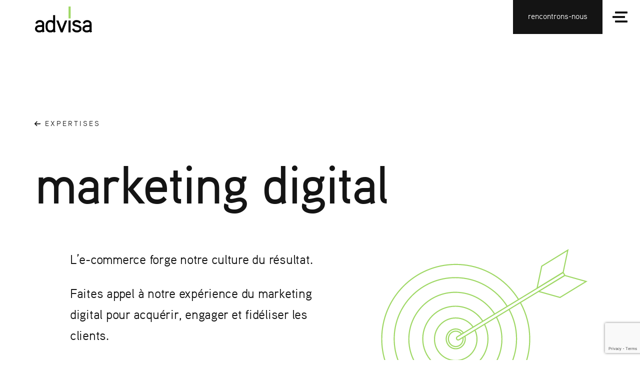

--- FILE ---
content_type: text/html; charset=UTF-8
request_url: https://www.advisa.fr/expertises/marketing/
body_size: 39106
content:
<!doctype html>
<html lang="fr">
<head>
	<meta charset="UTF-8" />
<script>
var gform;gform||(document.addEventListener("gform_main_scripts_loaded",function(){gform.scriptsLoaded=!0}),document.addEventListener("gform/theme/scripts_loaded",function(){gform.themeScriptsLoaded=!0}),window.addEventListener("DOMContentLoaded",function(){gform.domLoaded=!0}),gform={domLoaded:!1,scriptsLoaded:!1,themeScriptsLoaded:!1,isFormEditor:()=>"function"==typeof InitializeEditor,callIfLoaded:function(o){return!(!gform.domLoaded||!gform.scriptsLoaded||!gform.themeScriptsLoaded&&!gform.isFormEditor()||(gform.isFormEditor()&&console.warn("The use of gform.initializeOnLoaded() is deprecated in the form editor context and will be removed in Gravity Forms 3.1."),o(),0))},initializeOnLoaded:function(o){gform.callIfLoaded(o)||(document.addEventListener("gform_main_scripts_loaded",()=>{gform.scriptsLoaded=!0,gform.callIfLoaded(o)}),document.addEventListener("gform/theme/scripts_loaded",()=>{gform.themeScriptsLoaded=!0,gform.callIfLoaded(o)}),window.addEventListener("DOMContentLoaded",()=>{gform.domLoaded=!0,gform.callIfLoaded(o)}))},hooks:{action:{},filter:{}},addAction:function(o,r,e,t){gform.addHook("action",o,r,e,t)},addFilter:function(o,r,e,t){gform.addHook("filter",o,r,e,t)},doAction:function(o){gform.doHook("action",o,arguments)},applyFilters:function(o){return gform.doHook("filter",o,arguments)},removeAction:function(o,r){gform.removeHook("action",o,r)},removeFilter:function(o,r,e){gform.removeHook("filter",o,r,e)},addHook:function(o,r,e,t,n){null==gform.hooks[o][r]&&(gform.hooks[o][r]=[]);var d=gform.hooks[o][r];null==n&&(n=r+"_"+d.length),gform.hooks[o][r].push({tag:n,callable:e,priority:t=null==t?10:t})},doHook:function(r,o,e){var t;if(e=Array.prototype.slice.call(e,1),null!=gform.hooks[r][o]&&((o=gform.hooks[r][o]).sort(function(o,r){return o.priority-r.priority}),o.forEach(function(o){"function"!=typeof(t=o.callable)&&(t=window[t]),"action"==r?t.apply(null,e):e[0]=t.apply(null,e)})),"filter"==r)return e[0]},removeHook:function(o,r,t,n){var e;null!=gform.hooks[o][r]&&(e=(e=gform.hooks[o][r]).filter(function(o,r,e){return!!(null!=n&&n!=o.tag||null!=t&&t!=o.priority)}),gform.hooks[o][r]=e)}});
</script>

	<meta name="viewport" content="width=device-width, initial-scale=1" />
	<link rel="profile" href="https://gmpg.org/xfn/11" />
	<script>(function(html){html.className = html.className.replace(/\bno-js\b/,'js')})(document.documentElement);</script>
<meta name='robots' content='index, follow, max-image-preview:large, max-snippet:-1, max-video-preview:-1' />
	<style>img:is([sizes="auto" i], [sizes^="auto," i]) { contain-intrinsic-size: 3000px 1500px }</style>
	
<!-- Google Tag Manager for WordPress by gtm4wp.com -->
<script data-cfasync="false" data-pagespeed-no-defer>
	var gtm4wp_datalayer_name = "dataLayer";
	var dataLayer = dataLayer || [];
</script>
<!-- End Google Tag Manager for WordPress by gtm4wp.com -->
	<!-- This site is optimized with the Yoast SEO plugin v24.7 - https://yoast.com/wordpress/plugins/seo/ -->
	<title>Agence de Marketing digital, SEO &amp; SEA | Advisa</title>
	<link rel="canonical" href="https://www.advisa.fr/expertises/marketing/" />
	<meta property="og:locale" content="fr_FR" />
	<meta property="og:type" content="article" />
	<meta property="og:title" content="Agence de Marketing digital, SEO &amp; SEA | Advisa" />
	<meta property="og:url" content="https://www.advisa.fr/expertises/marketing/" />
	<meta property="og:site_name" content="Advisa" />
	<meta property="article:modified_time" content="2025-03-19T10:24:05+00:00" />
	<meta name="twitter:card" content="summary_large_image" />
	<script type="application/ld+json" class="yoast-schema-graph">{"@context":"https://schema.org","@graph":[{"@type":"WebPage","@id":"https://www.advisa.fr/expertises/marketing/","url":"https://www.advisa.fr/expertises/marketing/","name":"Agence de Marketing digital, SEO & SEA | Advisa","isPartOf":{"@id":"https://www.advisa.fr/#website"},"datePublished":"2019-05-31T13:03:51+00:00","dateModified":"2025-03-19T10:24:05+00:00","breadcrumb":{"@id":"https://www.advisa.fr/expertises/marketing/#breadcrumb"},"inLanguage":"fr-FR","potentialAction":[{"@type":"ReadAction","target":["https://www.advisa.fr/expertises/marketing/"]}]},{"@type":"BreadcrumbList","@id":"https://www.advisa.fr/expertises/marketing/#breadcrumb","itemListElement":[{"@type":"ListItem","position":1,"name":"Home","item":"https://www.advisa.fr/"},{"@type":"ListItem","position":2,"name":"expertises","item":"https://www.advisa.fr/expertises/"},{"@type":"ListItem","position":3,"name":"marketing digital"}]},{"@type":"WebSite","@id":"https://www.advisa.fr/#website","url":"https://www.advisa.fr/","name":"Advisa","description":"Agence e-commerce à Paris, Strasbourg (Magento, Drupal)","publisher":{"@id":"https://www.advisa.fr/#organization"},"potentialAction":[{"@type":"SearchAction","target":{"@type":"EntryPoint","urlTemplate":"https://www.advisa.fr/?s={search_term_string}"},"query-input":{"@type":"PropertyValueSpecification","valueRequired":true,"valueName":"search_term_string"}}],"inLanguage":"fr-FR"},{"@type":"Organization","@id":"https://www.advisa.fr/#organization","name":"Advisa","url":"https://www.advisa.fr/","logo":{"@type":"ImageObject","inLanguage":"fr-FR","@id":"https://www.advisa.fr/#/schema/logo/image/","url":"https://www.advisa.fr/wp-content/uploads/2019/04/logo-3.svg","contentUrl":"https://www.advisa.fr/wp-content/uploads/2019/04/logo-3.svg","width":114,"height":52,"caption":"Advisa"},"image":{"@id":"https://www.advisa.fr/#/schema/logo/image/"}}]}</script>
	<!-- / Yoast SEO plugin. -->


<link rel='dns-prefetch' href='//www.google.com' />
<link rel="alternate" type="application/rss+xml" title="Advisa &raquo; Flux" href="https://www.advisa.fr/feed/" />
<link rel="alternate" type="application/rss+xml" title="Advisa &raquo; Flux des commentaires" href="https://www.advisa.fr/comments/feed/" />
<link rel='stylesheet' id='wp-block-library-css' href='https://www.advisa.fr/wp-includes/css/dist/block-library/style.min.css' media='all' />
<style id='wp-block-library-theme-inline-css'>
.wp-block-audio :where(figcaption){color:#555;font-size:13px;text-align:center}.is-dark-theme .wp-block-audio :where(figcaption){color:#ffffffa6}.wp-block-audio{margin:0 0 1em}.wp-block-code{border:1px solid #ccc;border-radius:4px;font-family:Menlo,Consolas,monaco,monospace;padding:.8em 1em}.wp-block-embed :where(figcaption){color:#555;font-size:13px;text-align:center}.is-dark-theme .wp-block-embed :where(figcaption){color:#ffffffa6}.wp-block-embed{margin:0 0 1em}.blocks-gallery-caption{color:#555;font-size:13px;text-align:center}.is-dark-theme .blocks-gallery-caption{color:#ffffffa6}:root :where(.wp-block-image figcaption){color:#555;font-size:13px;text-align:center}.is-dark-theme :root :where(.wp-block-image figcaption){color:#ffffffa6}.wp-block-image{margin:0 0 1em}.wp-block-pullquote{border-bottom:4px solid;border-top:4px solid;color:currentColor;margin-bottom:1.75em}.wp-block-pullquote cite,.wp-block-pullquote footer,.wp-block-pullquote__citation{color:currentColor;font-size:.8125em;font-style:normal;text-transform:uppercase}.wp-block-quote{border-left:.25em solid;margin:0 0 1.75em;padding-left:1em}.wp-block-quote cite,.wp-block-quote footer{color:currentColor;font-size:.8125em;font-style:normal;position:relative}.wp-block-quote:where(.has-text-align-right){border-left:none;border-right:.25em solid;padding-left:0;padding-right:1em}.wp-block-quote:where(.has-text-align-center){border:none;padding-left:0}.wp-block-quote.is-large,.wp-block-quote.is-style-large,.wp-block-quote:where(.is-style-plain){border:none}.wp-block-search .wp-block-search__label{font-weight:700}.wp-block-search__button{border:1px solid #ccc;padding:.375em .625em}:where(.wp-block-group.has-background){padding:1.25em 2.375em}.wp-block-separator.has-css-opacity{opacity:.4}.wp-block-separator{border:none;border-bottom:2px solid;margin-left:auto;margin-right:auto}.wp-block-separator.has-alpha-channel-opacity{opacity:1}.wp-block-separator:not(.is-style-wide):not(.is-style-dots){width:100px}.wp-block-separator.has-background:not(.is-style-dots){border-bottom:none;height:1px}.wp-block-separator.has-background:not(.is-style-wide):not(.is-style-dots){height:2px}.wp-block-table{margin:0 0 1em}.wp-block-table td,.wp-block-table th{word-break:normal}.wp-block-table :where(figcaption){color:#555;font-size:13px;text-align:center}.is-dark-theme .wp-block-table :where(figcaption){color:#ffffffa6}.wp-block-video :where(figcaption){color:#555;font-size:13px;text-align:center}.is-dark-theme .wp-block-video :where(figcaption){color:#ffffffa6}.wp-block-video{margin:0 0 1em}:root :where(.wp-block-template-part.has-background){margin-bottom:0;margin-top:0;padding:1.25em 2.375em}
</style>
<style id='safe-svg-svg-icon-style-inline-css'>
.safe-svg-cover{text-align:center}.safe-svg-cover .safe-svg-inside{display:inline-block;max-width:100%}.safe-svg-cover svg{height:100%;max-height:100%;max-width:100%;width:100%}

</style>
<style id='classic-theme-styles-inline-css'>
/*! This file is auto-generated */
.wp-block-button__link{color:#fff;background-color:#32373c;border-radius:9999px;box-shadow:none;text-decoration:none;padding:calc(.667em + 2px) calc(1.333em + 2px);font-size:1.125em}.wp-block-file__button{background:#32373c;color:#fff;text-decoration:none}
</style>
<style id='global-styles-inline-css'>
:root{--wp--preset--aspect-ratio--square: 1;--wp--preset--aspect-ratio--4-3: 4/3;--wp--preset--aspect-ratio--3-4: 3/4;--wp--preset--aspect-ratio--3-2: 3/2;--wp--preset--aspect-ratio--2-3: 2/3;--wp--preset--aspect-ratio--16-9: 16/9;--wp--preset--aspect-ratio--9-16: 9/16;--wp--preset--color--black: #000000;--wp--preset--color--cyan-bluish-gray: #abb8c3;--wp--preset--color--white: #FFF;--wp--preset--color--pale-pink: #f78da7;--wp--preset--color--vivid-red: #cf2e2e;--wp--preset--color--luminous-vivid-orange: #ff6900;--wp--preset--color--luminous-vivid-amber: #fcb900;--wp--preset--color--light-green-cyan: #7bdcb5;--wp--preset--color--vivid-green-cyan: #00d084;--wp--preset--color--pale-cyan-blue: #8ed1fc;--wp--preset--color--vivid-cyan-blue: #0693e3;--wp--preset--color--vivid-purple: #9b51e0;--wp--preset--color--primary: #0073a8;--wp--preset--color--secondary: #005075;--wp--preset--color--dark-gray: #111;--wp--preset--color--light-gray: #767676;--wp--preset--gradient--vivid-cyan-blue-to-vivid-purple: linear-gradient(135deg,rgba(6,147,227,1) 0%,rgb(155,81,224) 100%);--wp--preset--gradient--light-green-cyan-to-vivid-green-cyan: linear-gradient(135deg,rgb(122,220,180) 0%,rgb(0,208,130) 100%);--wp--preset--gradient--luminous-vivid-amber-to-luminous-vivid-orange: linear-gradient(135deg,rgba(252,185,0,1) 0%,rgba(255,105,0,1) 100%);--wp--preset--gradient--luminous-vivid-orange-to-vivid-red: linear-gradient(135deg,rgba(255,105,0,1) 0%,rgb(207,46,46) 100%);--wp--preset--gradient--very-light-gray-to-cyan-bluish-gray: linear-gradient(135deg,rgb(238,238,238) 0%,rgb(169,184,195) 100%);--wp--preset--gradient--cool-to-warm-spectrum: linear-gradient(135deg,rgb(74,234,220) 0%,rgb(151,120,209) 20%,rgb(207,42,186) 40%,rgb(238,44,130) 60%,rgb(251,105,98) 80%,rgb(254,248,76) 100%);--wp--preset--gradient--blush-light-purple: linear-gradient(135deg,rgb(255,206,236) 0%,rgb(152,150,240) 100%);--wp--preset--gradient--blush-bordeaux: linear-gradient(135deg,rgb(254,205,165) 0%,rgb(254,45,45) 50%,rgb(107,0,62) 100%);--wp--preset--gradient--luminous-dusk: linear-gradient(135deg,rgb(255,203,112) 0%,rgb(199,81,192) 50%,rgb(65,88,208) 100%);--wp--preset--gradient--pale-ocean: linear-gradient(135deg,rgb(255,245,203) 0%,rgb(182,227,212) 50%,rgb(51,167,181) 100%);--wp--preset--gradient--electric-grass: linear-gradient(135deg,rgb(202,248,128) 0%,rgb(113,206,126) 100%);--wp--preset--gradient--midnight: linear-gradient(135deg,rgb(2,3,129) 0%,rgb(40,116,252) 100%);--wp--preset--font-size--small: 19.5px;--wp--preset--font-size--medium: 20px;--wp--preset--font-size--large: 36.5px;--wp--preset--font-size--x-large: 42px;--wp--preset--font-size--normal: 22px;--wp--preset--font-size--huge: 49.5px;--wp--preset--spacing--20: 0.44rem;--wp--preset--spacing--30: 0.67rem;--wp--preset--spacing--40: 1rem;--wp--preset--spacing--50: 1.5rem;--wp--preset--spacing--60: 2.25rem;--wp--preset--spacing--70: 3.38rem;--wp--preset--spacing--80: 5.06rem;--wp--preset--shadow--natural: 6px 6px 9px rgba(0, 0, 0, 0.2);--wp--preset--shadow--deep: 12px 12px 50px rgba(0, 0, 0, 0.4);--wp--preset--shadow--sharp: 6px 6px 0px rgba(0, 0, 0, 0.2);--wp--preset--shadow--outlined: 6px 6px 0px -3px rgba(255, 255, 255, 1), 6px 6px rgba(0, 0, 0, 1);--wp--preset--shadow--crisp: 6px 6px 0px rgba(0, 0, 0, 1);}:where(.is-layout-flex){gap: 0.5em;}:where(.is-layout-grid){gap: 0.5em;}body .is-layout-flex{display: flex;}.is-layout-flex{flex-wrap: wrap;align-items: center;}.is-layout-flex > :is(*, div){margin: 0;}body .is-layout-grid{display: grid;}.is-layout-grid > :is(*, div){margin: 0;}:where(.wp-block-columns.is-layout-flex){gap: 2em;}:where(.wp-block-columns.is-layout-grid){gap: 2em;}:where(.wp-block-post-template.is-layout-flex){gap: 1.25em;}:where(.wp-block-post-template.is-layout-grid){gap: 1.25em;}.has-black-color{color: var(--wp--preset--color--black) !important;}.has-cyan-bluish-gray-color{color: var(--wp--preset--color--cyan-bluish-gray) !important;}.has-white-color{color: var(--wp--preset--color--white) !important;}.has-pale-pink-color{color: var(--wp--preset--color--pale-pink) !important;}.has-vivid-red-color{color: var(--wp--preset--color--vivid-red) !important;}.has-luminous-vivid-orange-color{color: var(--wp--preset--color--luminous-vivid-orange) !important;}.has-luminous-vivid-amber-color{color: var(--wp--preset--color--luminous-vivid-amber) !important;}.has-light-green-cyan-color{color: var(--wp--preset--color--light-green-cyan) !important;}.has-vivid-green-cyan-color{color: var(--wp--preset--color--vivid-green-cyan) !important;}.has-pale-cyan-blue-color{color: var(--wp--preset--color--pale-cyan-blue) !important;}.has-vivid-cyan-blue-color{color: var(--wp--preset--color--vivid-cyan-blue) !important;}.has-vivid-purple-color{color: var(--wp--preset--color--vivid-purple) !important;}.has-black-background-color{background-color: var(--wp--preset--color--black) !important;}.has-cyan-bluish-gray-background-color{background-color: var(--wp--preset--color--cyan-bluish-gray) !important;}.has-white-background-color{background-color: var(--wp--preset--color--white) !important;}.has-pale-pink-background-color{background-color: var(--wp--preset--color--pale-pink) !important;}.has-vivid-red-background-color{background-color: var(--wp--preset--color--vivid-red) !important;}.has-luminous-vivid-orange-background-color{background-color: var(--wp--preset--color--luminous-vivid-orange) !important;}.has-luminous-vivid-amber-background-color{background-color: var(--wp--preset--color--luminous-vivid-amber) !important;}.has-light-green-cyan-background-color{background-color: var(--wp--preset--color--light-green-cyan) !important;}.has-vivid-green-cyan-background-color{background-color: var(--wp--preset--color--vivid-green-cyan) !important;}.has-pale-cyan-blue-background-color{background-color: var(--wp--preset--color--pale-cyan-blue) !important;}.has-vivid-cyan-blue-background-color{background-color: var(--wp--preset--color--vivid-cyan-blue) !important;}.has-vivid-purple-background-color{background-color: var(--wp--preset--color--vivid-purple) !important;}.has-black-border-color{border-color: var(--wp--preset--color--black) !important;}.has-cyan-bluish-gray-border-color{border-color: var(--wp--preset--color--cyan-bluish-gray) !important;}.has-white-border-color{border-color: var(--wp--preset--color--white) !important;}.has-pale-pink-border-color{border-color: var(--wp--preset--color--pale-pink) !important;}.has-vivid-red-border-color{border-color: var(--wp--preset--color--vivid-red) !important;}.has-luminous-vivid-orange-border-color{border-color: var(--wp--preset--color--luminous-vivid-orange) !important;}.has-luminous-vivid-amber-border-color{border-color: var(--wp--preset--color--luminous-vivid-amber) !important;}.has-light-green-cyan-border-color{border-color: var(--wp--preset--color--light-green-cyan) !important;}.has-vivid-green-cyan-border-color{border-color: var(--wp--preset--color--vivid-green-cyan) !important;}.has-pale-cyan-blue-border-color{border-color: var(--wp--preset--color--pale-cyan-blue) !important;}.has-vivid-cyan-blue-border-color{border-color: var(--wp--preset--color--vivid-cyan-blue) !important;}.has-vivid-purple-border-color{border-color: var(--wp--preset--color--vivid-purple) !important;}.has-vivid-cyan-blue-to-vivid-purple-gradient-background{background: var(--wp--preset--gradient--vivid-cyan-blue-to-vivid-purple) !important;}.has-light-green-cyan-to-vivid-green-cyan-gradient-background{background: var(--wp--preset--gradient--light-green-cyan-to-vivid-green-cyan) !important;}.has-luminous-vivid-amber-to-luminous-vivid-orange-gradient-background{background: var(--wp--preset--gradient--luminous-vivid-amber-to-luminous-vivid-orange) !important;}.has-luminous-vivid-orange-to-vivid-red-gradient-background{background: var(--wp--preset--gradient--luminous-vivid-orange-to-vivid-red) !important;}.has-very-light-gray-to-cyan-bluish-gray-gradient-background{background: var(--wp--preset--gradient--very-light-gray-to-cyan-bluish-gray) !important;}.has-cool-to-warm-spectrum-gradient-background{background: var(--wp--preset--gradient--cool-to-warm-spectrum) !important;}.has-blush-light-purple-gradient-background{background: var(--wp--preset--gradient--blush-light-purple) !important;}.has-blush-bordeaux-gradient-background{background: var(--wp--preset--gradient--blush-bordeaux) !important;}.has-luminous-dusk-gradient-background{background: var(--wp--preset--gradient--luminous-dusk) !important;}.has-pale-ocean-gradient-background{background: var(--wp--preset--gradient--pale-ocean) !important;}.has-electric-grass-gradient-background{background: var(--wp--preset--gradient--electric-grass) !important;}.has-midnight-gradient-background{background: var(--wp--preset--gradient--midnight) !important;}.has-small-font-size{font-size: var(--wp--preset--font-size--small) !important;}.has-medium-font-size{font-size: var(--wp--preset--font-size--medium) !important;}.has-large-font-size{font-size: var(--wp--preset--font-size--large) !important;}.has-x-large-font-size{font-size: var(--wp--preset--font-size--x-large) !important;}
:where(.wp-block-post-template.is-layout-flex){gap: 1.25em;}:where(.wp-block-post-template.is-layout-grid){gap: 1.25em;}
:where(.wp-block-columns.is-layout-flex){gap: 2em;}:where(.wp-block-columns.is-layout-grid){gap: 2em;}
:root :where(.wp-block-pullquote){font-size: 1.5em;line-height: 1.6;}
</style>
<link rel='stylesheet' id='grw-public-main-css-css' href='https://www.advisa.fr/wp-content/plugins/widget-google-reviews/assets/css/public-main.css' media='all' />
<link rel='stylesheet' id='twentynineteen-style-css' href='https://www.advisa.fr/wp-content/themes/advisa/style.css' media='all' />
<link rel='stylesheet' id='twentynineteen-print-style-css' href='https://www.advisa.fr/wp-content/themes/twentynineteen/print.css' media='print' />
<style id='akismet-widget-style-inline-css'>

			.a-stats {
				--akismet-color-mid-green: #357b49;
				--akismet-color-white: #fff;
				--akismet-color-light-grey: #f6f7f7;

				max-width: 350px;
				width: auto;
			}

			.a-stats * {
				all: unset;
				box-sizing: border-box;
			}

			.a-stats strong {
				font-weight: 600;
			}

			.a-stats a.a-stats__link,
			.a-stats a.a-stats__link:visited,
			.a-stats a.a-stats__link:active {
				background: var(--akismet-color-mid-green);
				border: none;
				box-shadow: none;
				border-radius: 8px;
				color: var(--akismet-color-white);
				cursor: pointer;
				display: block;
				font-family: -apple-system, BlinkMacSystemFont, 'Segoe UI', 'Roboto', 'Oxygen-Sans', 'Ubuntu', 'Cantarell', 'Helvetica Neue', sans-serif;
				font-weight: 500;
				padding: 12px;
				text-align: center;
				text-decoration: none;
				transition: all 0.2s ease;
			}

			/* Extra specificity to deal with TwentyTwentyOne focus style */
			.widget .a-stats a.a-stats__link:focus {
				background: var(--akismet-color-mid-green);
				color: var(--akismet-color-white);
				text-decoration: none;
			}

			.a-stats a.a-stats__link:hover {
				filter: brightness(110%);
				box-shadow: 0 4px 12px rgba(0, 0, 0, 0.06), 0 0 2px rgba(0, 0, 0, 0.16);
			}

			.a-stats .count {
				color: var(--akismet-color-white);
				display: block;
				font-size: 1.5em;
				line-height: 1.4;
				padding: 0 13px;
				white-space: nowrap;
			}
		
</style>
<link rel='stylesheet' id='parent-style-css' href='https://www.advisa.fr/wp-content/themes/twentynineteen/style.css' media='all' />
<link rel='stylesheet' id='advisa-style-css' href='https://www.advisa.fr/wp-content/themes/advisa/dist/css/style.min.css' media='all' />
<link rel='stylesheet' id='advisa-build-style-css' href='https://www.advisa.fr/wp-content/themes/advisa/dist/css/build.style.min.css' media='all' />
<link rel='stylesheet' id='photoswipe-css' href='https://www.advisa.fr/wp-content/themes/advisa/src/sass/utils/photoswipe/photoswipe.css' media='all' />
<link rel='stylesheet' id='photoswipe-ui-css' href='https://www.advisa.fr/wp-content/themes/advisa/src/sass/utils/photoswipe/default-skin/default-skin.css' media='all' />
<script defer="defer" src="https://www.advisa.fr/wp-content/plugins/widget-google-reviews/assets/js/public-main.js" id="grw-public-main-js-js"></script>
<script src="https://www.advisa.fr/wp-includes/js/jquery/jquery.min.js" id="jquery-core-js"></script>
<script src="https://www.advisa.fr/wp-includes/js/jquery/jquery-migrate.min.js" id="jquery-migrate-js"></script>
<link rel="https://api.w.org/" href="https://www.advisa.fr/wp-json/" /><link rel="alternate" title="JSON" type="application/json" href="https://www.advisa.fr/wp-json/wp/v2/pages/201" /><link rel="alternate" title="oEmbed (JSON)" type="application/json+oembed" href="https://www.advisa.fr/wp-json/oembed/1.0/embed?url=https%3A%2F%2Fwww.advisa.fr%2Fexpertises%2Fmarketing%2F" />
<link rel="alternate" title="oEmbed (XML)" type="text/xml+oembed" href="https://www.advisa.fr/wp-json/oembed/1.0/embed?url=https%3A%2F%2Fwww.advisa.fr%2Fexpertises%2Fmarketing%2F&#038;format=xml" />

<!-- Google Tag Manager for WordPress by gtm4wp.com -->
<!-- GTM Container placement set to automatic -->
<script data-cfasync="false" data-pagespeed-no-defer type="text/javascript">
	var dataLayer_content = {"pagePostType":"page","pagePostType2":"single-page","pageCategory":["non-classe"],"pagePostAuthor":"Agence Advisa"};
	dataLayer.push( dataLayer_content );
</script>
<script data-cfasync="false">
(function(w,d,s,l,i){w[l]=w[l]||[];w[l].push({'gtm.start':
new Date().getTime(),event:'gtm.js'});var f=d.getElementsByTagName(s)[0],
j=d.createElement(s),dl=l!='dataLayer'?'&l='+l:'';j.async=true;j.src=
'//www.googletagmanager.com/gtm.js?id='+i+dl;f.parentNode.insertBefore(j,f);
})(window,document,'script','dataLayer','GTM-T94D');
</script>
<!-- End Google Tag Manager for WordPress by gtm4wp.com --><style>.recentcomments a{display:inline !important;padding:0 !important;margin:0 !important;}</style>      <link rel="apple-touch-icon-precomposed" sizes="57x57" href="https://www.advisa.fr/favicon/apple-touch-icon-57x57.png" />
      <link rel="apple-touch-icon-precomposed" sizes="114x114" href="https://www.advisa.fr/favicon/apple-touch-icon-114x114.png" />
      <link rel="apple-touch-icon-precomposed" sizes="72x72" href="https://www.advisa.fr/favicon/apple-touch-icon-72x72.png" />
      <link rel="apple-touch-icon-precomposed" sizes="144x144" href="https://www.advisa.fr/favicon/apple-touch-icon-144x144.png" />
      <link rel="apple-touch-icon-precomposed" sizes="60x60" href="https://www.advisa.fr/favicon/apple-touch-icon-60x60.png" />
      <link rel="apple-touch-icon-precomposed" sizes="120x120" href="https://www.advisa.fr/favicon/apple-touch-icon-120x120.png" />
      <link rel="apple-touch-icon-precomposed" sizes="76x76" href="https://www.advisa.fr/favicon/apple-touch-icon-76x76.png" />
      <link rel="apple-touch-icon-precomposed" sizes="152x152" href="https://www.advisa.fr/favicon/apple-touch-icon-152x152.png" />
      <link rel="mask-icon" href="https://www.advisa.fr/favicon/safari-pinned-tab.svg" color="#141414">
      <link rel="icon" type="image/png" href="https://www.advisa.fr/favicon/favicon-196x196.png" sizes="196x196" />
      <link rel="icon" type="image/png" href="https://www.advisa.fr/favicon/favicon-96x96.png" sizes="96x96" />
      <link rel="icon" type="image/png" href="https://www.advisa.fr/favicon/favicon-32x32.png" sizes="32x32" />
      <link rel="icon" type="image/png" href="https://www.advisa.fr/favicon/favicon-16x16.png" sizes="16x16" />
      <link rel="icon" type="image/png" href="https://www.advisa.fr/favicon/favicon-128.png" sizes="128x128" />
      <!-- <link rel="shortcut icon" type="image/x-icon" href="/favicon/favicon.ico" /> -->
      <link rel="icon" type="image/svg" href="https://www.advisa.fr/favicon/favicon.svg" />
      <meta name="application-name" content="Advisa"/>
      <meta name="msapplication-TileColor" content="#FFFFFF" />
      <meta name="msapplication-TileImage" content="https://www.advisa.fr/favicon/mstile-144x144.png" />
      <meta name="msapplication-square70x70logo" content="https://www.advisa.fr/favicon/mstile-70x70.png" />
      <meta name="msapplication-square150x150logo" content="https://www.advisa.fr/favicon/mstile-150x150.png" />
      <meta name="msapplication-wide310x150logo" content="https://www.advisa.fr/favicon/mstile-310x150.png" />
      <meta name="msapplication-square310x310logo" content="https://www.advisa.fr/favicon/mstile-310x310.png" />
      <meta name="theme-color" content="#9fd865">
    
<!-- Matomo -->
<script>
  var _paq = window._paq = window._paq || [];
  /* tracker methods like "setCustomDimension" should be called before "trackPageView" */
  _paq.push(['trackPageView']);
  _paq.push(['enableLinkTracking']);
  (function() {
    var u="//matomo1.advisa.cloud/";
    _paq.push(['setTrackerUrl', u+'matomo.php']);
    _paq.push(['setSiteId', '1']);
    var d=document, g=d.createElement('script'), s=d.getElementsByTagName('script')[0];
    g.async=true; g.src=u+'matomo.js'; s.parentNode.insertBefore(g,s);
  })();
</script>
<!-- End Matomo Code -->


</head>

<body class="page-template page-template-template-bu page-template-template-bu-php page page-id-201 page-child parent-pageid-477 wp-custom-logo wp-embed-responsive singular image-filters-enabled">
<!-- Root element of PhotoSwipe. Must have class pswp. -->
<div class="pswp" tabindex="-1" role="dialog" aria-hidden="true">

  <!-- Background of PhotoSwipe.
       It's a separate element, as animating opacity is faster than rgba(). -->
  <div class="pswp__bg"></div>

  <!-- Slides wrapper with overflow:hidden. -->
  <div class="pswp__scroll-wrap">

    <!-- Container that holds slides. PhotoSwipe keeps only 3 slides in DOM to save memory. -->
    <!-- don't modify these 3 pswp__item elements, data is added later on. -->
    <div class="pswp__container">
      <div class="pswp__item"></div>
      <div class="pswp__item"></div>
      <div class="pswp__item"></div>
    </div>

    <!-- Default (PhotoSwipeUI_Default) interface on top of sliding area. Can be changed. -->
    <div class="pswp__ui pswp__ui--hidden">

      <div class="pswp__top-bar">

        <!--  Controls are self-explanatory. Order can be changed. -->

        <div class="pswp__counter"></div>

        <span class="pswp__button pswp__button--close" title="Close (Esc)"></span>

        <span class="pswp__button pswp__button--share" title="Share"></span>

        <span class="pswp__button pswp__button--fs" title="Toggle fullscreen"></span>

        <span class="pswp__button pswp__button--zoom" title="Zoom in/out"></span>

        <!-- Preloader demo https://codepen.io/dimsemenov/pen/yyBWoR -->
        <!-- element will get class pswp__preloader--active when preloader is running -->
        <div class="pswp__preloader">
          <div class="pswp__preloader__icn">
            <div class="pswp__preloader__cut">
              <div class="pswp__preloader__donut"></div>
            </div>
          </div>
        </div>
      </div>

      <div class="pswp__share-modal pswp__share-modal--hidden pswp__single-tap">
        <div class="pswp__share-tooltip"></div>
      </div>

      <span class="pswp__button pswp__button--arrow--left" title="Previous (arrow left)">
      </span>

      <span class="pswp__button pswp__button--arrow--right" title="Next (arrow right)">
      </span>

      <div class="pswp__caption">
        <div class="pswp__caption__center"></div>
      </div>

    </div>

  </div>

</div>


<div class="container-loader">
  <div id="loader"></div>
</div>

<header id="header" class="main-header">
  <div class="main-header__container container p-left">
			<div class="main-header__container__logo">
                <a href="https://www.advisa.fr" class="logo-link"><?xml version="1.0" encoding="UTF-8"?> <svg xmlns="http://www.w3.org/2000/svg" xmlns:xlink="http://www.w3.org/1999/xlink" id="logo" width="114" height="52" viewBox="0 0 114 52"><defs><path id="f2gpa" d="M159.065 78.21l-3.882 1.768-.54-1.759c-1.868 1.108-4.013 1.662-6.438 1.662-2.162 0-4.045-.668-5.65-2.004C140.852 76.476 140 74.7 140 72.55c0-2.216.835-4.007 2.506-5.376 1.54-1.303 3.44-1.955 5.7-1.955h4.029c.851 0 1.506-.179 1.965-.537v-2.2c0-1.042-.45-1.856-1.351-2.443-.901-.586-1.94-.88-3.12-.88-2.752 0-4.504 1.238-5.258 3.715l-3.734-1.418c1.278-4.17 4.307-6.255 9.09-6.255 2.227 0 4.144.635 5.749 1.906 1.802 1.368 2.702 3.16 2.702 5.376v13.781zm-4.865-9.423a5.927 5.927 0 0 1-1.67.244h-4.374c-1.08 0-2.03.334-2.85 1.002-.818.668-1.228 1.507-1.228 2.517s.418 1.833 1.253 2.468 1.794.953 2.874.953c2.425 0 4.423-.684 5.995-2.053zm26.937 10.019l-3.882 1.172-.54-1.857c-1.573 1.14-3.505 1.71-5.798 1.71-6.552 0-9.827-4.104-9.827-12.315 0-8.243 3.275-12.364 9.827-12.364 2.195 0 3.98.505 5.356 1.515V45.28h4.078v30.984zm-4.864-15.007c0-1.302-.524-2.393-1.573-3.272-1.048-.88-2.309-1.319-3.783-1.319-2.26 0-3.833.83-4.717 2.491-.688 1.27-1.032 3.207-1.032 5.812 0 2.605.344 4.543 1.032 5.812.884 1.661 2.457 2.491 4.717 2.491 1.54 0 2.817-.415 3.832-1.245 1.016-.83 1.524-2.027 1.524-3.59zm28.195-7.791l-9.094 23.84h-3.785l-9.045-23.84h4.473l6.49 17.105 6.488-17.105zm2.644 0h4.204v23.84h-4.204zm23.095 21.967c-1.704 1.238-3.768 1.857-6.192 1.857-5.405 0-8.696-2.313-9.876-6.94l4.078-.733c.492 1.434 1.212 2.411 2.162 2.932.82.489 2.031.733 3.636.733 1.245 0 2.326-.244 3.243-.733 1.147-.619 1.72-1.498 1.72-2.639 0-1.53-1.212-2.655-3.636-3.372a735.981 735.981 0 0 0-6.732-1.906c-2.424-1.14-3.635-2.932-3.635-5.376 0-2.183.884-3.877 2.653-5.082 1.507-1.01 3.407-1.515 5.7-1.515 4.225 0 7.173 1.661 8.844 4.985l-3.685 1.808c-.983-1.825-2.703-2.737-5.16-2.737-2.817 0-4.225.847-4.225 2.541 0 1.043 1.212 1.874 3.636 2.493 3.57.912 5.814 1.613 6.731 2.101 2.424 1.303 3.636 3.324 3.636 6.06 0 2.314-.966 4.154-2.898 5.523zm23.743.83l-3.882 1.173-.54-1.759c-1.868 1.108-4.013 1.662-6.437 1.662-2.162 0-4.046-.668-5.65-2.004-1.704-1.401-2.556-3.177-2.556-5.327 0-2.216.835-4.007 2.506-5.376 1.54-1.303 3.44-1.955 5.7-1.955h4.029c.851 0 1.507-.179 1.965-.537v-2.2c0-1.042-.45-1.856-1.351-2.443-.9-.586-1.941-.88-3.12-.88-2.752 0-4.504 1.238-5.258 3.715l-3.734-1.418c1.278-4.17 4.308-6.255 9.09-6.255 2.228 0 4.144.635 5.75 1.906 1.8 1.368 2.701 3.16 2.701 5.376v13.781zm-4.855-10.018a5.939 5.939 0 0 1-1.672.244h-4.377c-1.083 0-2.033.334-2.853 1.002-.82.668-1.23 1.507-1.23 2.517s.418 1.833 1.255 2.468c.836.635 1.795.953 2.877.953 2.426 0 4.426-.684 6-2.053z"></path><path id="f2gpb" d="M207.11 51.84h4.194V28h-4.194z"></path></defs><g><g transform="translate(-140 -28)"><use fill="#141414" xlink:href="#f2gpa"></use></g><g transform="translate(-140 -28)"><use fill="#9fd865" xlink:href="#f2gpb"></use></g></g></svg> </a>
            <p id="baseline" class="main-header__container__logo__baseline">e-commerce performance</p>
    </div>
	  	<div class="main-header__container__right">
    <a href="https://www.advisa.fr/contact/" id="contact-btn" class="main-header__container__right_button btn btn--full"><span>rencontrons-nous</span></a>
    <div id="menu-toggle" class="menu-icon">
      <div class="lines">
        <div class="line-top"></div>
        <div class="middle">
          <div class="line-middle-1"></div>
          <div class="line-middle-2"></div>
        </div>
        <div class="line-bottom"></div>
      </div>
    </div>

  </div>
  <div class="main-header__menu-container container p-left" id="menu-container">
                  <nav class="main-navigation" aria-label="Menu supérieur">
            <div class="menu-menu-principal-container"><ul id="menu-menu-principal" class="main-menu"><li id="menu-item-934" class="menu-item menu-item-type-custom menu-item-object-custom menu-item-has-children menu-item-934"><a href="#" aria-haspopup="true" aria-expanded="false">références</a><button class="submenu-expand" tabindex="-1"><svg class="svg-icon" width="24" height="24" aria-hidden="true" role="img" focusable="false" xmlns="http://www.w3.org/2000/svg" viewBox="0 0 24 24"><path d="M7.41 8.59L12 13.17l4.59-4.58L18 10l-6 6-6-6 1.41-1.41z"></path><path fill="none" d="M0 0h24v24H0V0z"></path></svg></button>
<ul class="sub-menu">
	<li id="menu-item--1" class="mobile-parent-nav-menu-item menu-item--1"><button class="menu-item-link-return" tabindex="-1"><svg class="svg-icon" width="24" height="24" aria-hidden="true" role="img" focusable="false" viewBox="0 0 24 24" version="1.1" xmlns="http://www.w3.org/2000/svg" xmlns:xlink="http://www.w3.org/1999/xlink"><path d="M15.41 7.41L14 6l-6 6 6 6 1.41-1.41L10.83 12z"></path><path d="M0 0h24v24H0z" fill="none"></path></svg>références</button></li>
	<li id="menu-item-434" class="menu-item menu-item-type-post_type_archive menu-item-object-reference menu-item-434"><a href="https://www.advisa.fr/reference/">études de cas</a></li>
	<li id="menu-item-937" class="menu-item menu-item-type-post_type menu-item-object-page menu-item-937"><a href="https://www.advisa.fr/clients/">clients</a></li>
	<li id="menu-item-1898" class="menu-item menu-item-type-post_type menu-item-object-page menu-item-1898"><a href="https://www.advisa.fr/temoignages/">témoignages</a></li>
</ul>
</li>
<li id="menu-item-1552" class="menu-item menu-item-type-custom menu-item-object-custom current-menu-ancestor current-menu-parent menu-item-has-children menu-item-1552"><a href="#" aria-haspopup="true" aria-expanded="false">expertises</a><button class="submenu-expand" tabindex="-1"><svg class="svg-icon" width="24" height="24" aria-hidden="true" role="img" focusable="false" xmlns="http://www.w3.org/2000/svg" viewBox="0 0 24 24"><path d="M7.41 8.59L12 13.17l4.59-4.58L18 10l-6 6-6-6 1.41-1.41z"></path><path fill="none" d="M0 0h24v24H0V0z"></path></svg></button>
<ul class="sub-menu">
	<li id="menu-item--2" class="mobile-parent-nav-menu-item menu-item--2"><button class="menu-item-link-return" tabindex="-1"><svg class="svg-icon" width="24" height="24" aria-hidden="true" role="img" focusable="false" viewBox="0 0 24 24" version="1.1" xmlns="http://www.w3.org/2000/svg" xmlns:xlink="http://www.w3.org/1999/xlink"><path d="M15.41 7.41L14 6l-6 6 6 6 1.41-1.41L10.83 12z"></path><path d="M0 0h24v24H0z" fill="none"></path></svg>expertises</button></li>
	<li id="menu-item-420" class="menu-item menu-item-type-post_type menu-item-object-page menu-item-420"><a href="https://www.advisa.fr/expertises/strategie/">stratégie</a></li>
	<li id="menu-item-419" class="menu-item menu-item-type-post_type menu-item-object-page current-menu-item page_item page-item-201 current_page_item menu-item-419"><a href="https://www.advisa.fr/expertises/marketing/" aria-current="page">marketing digital</a></li>
	<li id="menu-item-422" class="menu-item menu-item-type-post_type menu-item-object-page menu-item-422"><a href="https://www.advisa.fr/expertises/design-ux-ui/">design UX &#038; UI</a></li>
	<li id="menu-item-415" class="menu-item menu-item-type-post_type menu-item-object-page menu-item-415"><a href="https://www.advisa.fr/expertises/developpement/">développement</a></li>
	<li id="menu-item-421" class="menu-item menu-item-type-post_type menu-item-object-page menu-item-421"><a href="https://www.advisa.fr/expertises/support/">TMA run</a></li>
</ul>
</li>
<li id="menu-item-1834" class="menu-item menu-item-type-custom menu-item-object-custom menu-item-has-children menu-item-1834"><a href="#" aria-haspopup="true" aria-expanded="false">société</a><button class="submenu-expand" tabindex="-1"><svg class="svg-icon" width="24" height="24" aria-hidden="true" role="img" focusable="false" xmlns="http://www.w3.org/2000/svg" viewBox="0 0 24 24"><path d="M7.41 8.59L12 13.17l4.59-4.58L18 10l-6 6-6-6 1.41-1.41z"></path><path fill="none" d="M0 0h24v24H0V0z"></path></svg></button>
<ul class="sub-menu">
	<li id="menu-item--3" class="mobile-parent-nav-menu-item menu-item--3"><button class="menu-item-link-return" tabindex="-1"><svg class="svg-icon" width="24" height="24" aria-hidden="true" role="img" focusable="false" viewBox="0 0 24 24" version="1.1" xmlns="http://www.w3.org/2000/svg" xmlns:xlink="http://www.w3.org/1999/xlink"><path d="M15.41 7.41L14 6l-6 6 6 6 1.41-1.41L10.83 12z"></path><path d="M0 0h24v24H0z" fill="none"></path></svg>société</button></li>
	<li id="menu-item-931" class="menu-item menu-item-type-post_type menu-item-object-page menu-item-931"><a href="https://www.advisa.fr/societe/vision/">vision</a></li>
	<li id="menu-item-928" class="menu-item menu-item-type-post_type menu-item-object-page menu-item-928"><a href="https://www.advisa.fr/societe/equipe/">équipe</a></li>
	<li id="menu-item-929" class="menu-item menu-item-type-post_type menu-item-object-page menu-item-929"><a href="https://www.advisa.fr/societe/groupe/">groupe</a></li>
</ul>
</li>
<li id="menu-item-413" class="menu-item menu-item-type-post_type menu-item-object-page menu-item-413"><a href="https://www.advisa.fr/news/">news</a></li>
<li id="menu-item-903" class="menu-item menu-item-type-post_type_archive menu-item-object-jobs menu-item-903"><a href="https://www.advisa.fr/offres-emploi/">jobs</a></li>
<li id="menu-item-4398" class="menu-item menu-item-type-custom menu-item-object-custom menu-item-4398"><a href="https://www.advisa.fr/contact/">contact</a></li>
</ul></div>
			<div class="main-menu-more">
				<ul class="main-menu">
					<li class="menu-item menu-item-has-children">
						<button class="submenu-expand main-menu-more-toggle is-empty" tabindex="-1"
							aria-label="Plus" aria-haspopup="true" aria-expanded="false"><svg class="svg-icon" width="24" height="24" aria-hidden="true" role="img" focusable="false" xmlns="http://www.w3.org/2000/svg"><g fill="none" fill-rule="evenodd"><path d="M0 0h24v24H0z"/><path fill="currentColor" fill-rule="nonzero" d="M12 2c5.52 0 10 4.48 10 10s-4.48 10-10 10S2 17.52 2 12 6.48 2 12 2zM6 14a2 2 0 1 0 0-4 2 2 0 0 0 0 4zm6 0a2 2 0 1 0 0-4 2 2 0 0 0 0 4zm6 0a2 2 0 1 0 0-4 2 2 0 0 0 0 4z"/></g></svg>
						</button>
						<ul class="sub-menu hidden-links">
							<li class="mobile-parent-nav-menu-item">
								<button class="menu-item-link-return"><svg class="svg-icon" width="24" height="24" aria-hidden="true" role="img" focusable="false" viewBox="0 0 24 24" version="1.1" xmlns="http://www.w3.org/2000/svg" xmlns:xlink="http://www.w3.org/1999/xlink"><path d="M15.41 7.41L14 6l-6 6 6 6 1.41-1.41L10.83 12z"></path><path d="M0 0h24v24H0z" fill="none"></path></svg>Retour
								</button>
							</li>
						</ul>
					</li>
				</ul>
			</div>          </nav>
        
    <div class="main-header__menu-container__menu-bottom bottom-infos p-left container">
      <div class="bottom-infos__container">
        <div class="bottom-infos__container__col">
  <p class="bottom-infos__container__col__title">Strasbourg</p>
  <div class="bottom-infos__container__col__text"><p><a href="tel:+33390411858">03.90.41.18.58</a></p>
<p>32 rue du Bassin d’Austerlitz</p>
<p>67100 Strasbourg</p>
</div>
</div>
<div class="bottom-infos__container__col">
  <p class="bottom-infos__container__col__title">Paris</p>
  <div class="bottom-infos__container__col__text"><p><a href="tel:+33185082268">01.85.08.22.68</a></p>
<p>32 rue de Cambrai</p>
<p>75019 Paris</p>
</div>
</div>
<div class="bottom-infos__container__col newsletter">
  <p class="bottom-infos__container__col__title">Newsletter</p>
      <div class="bottom-infos__container__col__text">
      <script type="text/javascript"></script>
                <div class='gf_browser_chrome gform_wrapper gform_legacy_markup_wrapper gform-theme--no-framework' data-form-theme='legacy' data-form-index='0' id='gform_wrapper_1' ><form method='post' enctype='multipart/form-data'  id='gform_1'  action='/expertises/marketing/' data-formid='1' novalidate><div class='gf_invisible ginput_recaptchav3' data-sitekey='6Lf4cCwmAAAAAB9oHF5nnNiNl0gRgeuU8TcWtDVt' data-tabindex='0'><input id="input_2d7a60f2b919364ce096d6d4aeca9888" class="gfield_recaptcha_response" type="hidden" name="input_2d7a60f2b919364ce096d6d4aeca9888" value=""/></div>
                        <div class='gform-body gform_body'><ul id='gform_fields_1' class='gform_fields top_label form_sublabel_below description_below validation_below'><li id="field_1_1" class="gfield gfield--type-email float-label field_sublabel_below gfield--no-description field_description_below field_validation_below gfield_visibility_visible"  data-js-reload="field_1_1" ><label class='gfield_label gform-field-label' for='input_1_1'>E-mail</label><input type="email" name="input_1" class="input" id="input_1_1" value="" /><span></span></li><li id="field_1_3" class="gfield gfield--type-hidden gform_hidden field_sublabel_below gfield--no-description field_description_below field_validation_below gfield_visibility_visible"  data-js-reload="field_1_3" ><div class='ginput_container ginput_container_text'><input name='input_3' id='input_1_3' type='hidden' class='gform_hidden'  aria-invalid="false" value='Newsletter Home' /></div></li></ul></div>
        <div class='gform-footer gform_footer top_label'> <button class="link link--small link--small--left"  type='submit' id='gform_submit_button_1' class='gform_button button' onclick='gform.submission.handleButtonClick(this);' ><span>Envoyer</span></button> 
            <input type='hidden' class='gform_hidden' name='gform_submission_method' data-js='gform_submission_method_1' value='postback' />
            <input type='hidden' class='gform_hidden' name='gform_theme' data-js='gform_theme_1' id='gform_theme_1' value='legacy' />
            <input type='hidden' class='gform_hidden' name='gform_style_settings' data-js='gform_style_settings_1' id='gform_style_settings_1' value='[]' />
            <input type='hidden' class='gform_hidden' name='is_submit_1' value='1' />
            <input type='hidden' class='gform_hidden' name='gform_submit' value='1' />
            
            <input type='hidden' class='gform_hidden' name='gform_unique_id' value='' />
            <input type='hidden' class='gform_hidden' name='state_1' value='WyJbXSIsIjA5NWYzZDFmYjM4ZDRkMjE3Njc2MDVkNTYxNjA5ZGU2Il0=' />
            <input type='hidden' autocomplete='off' class='gform_hidden' name='gform_target_page_number_1' id='gform_target_page_number_1' value='0' />
            <input type='hidden' autocomplete='off' class='gform_hidden' name='gform_source_page_number_1' id='gform_source_page_number_1' value='1' />
            <input type='hidden' name='gform_field_values' value='' />
            
        </div>
                        <p style="display: none !important;" class="akismet-fields-container" data-prefix="ak_"><label>&#916;<textarea name="ak_hp_textarea" cols="45" rows="8" maxlength="100"></textarea></label><input type="hidden" id="ak_js_1" name="ak_js" value="10"/><script>document.getElementById( "ak_js_1" ).setAttribute( "value", ( new Date() ).getTime() );</script></p></form>
                        </div><script>
gform.initializeOnLoaded( function() {gformInitSpinner( 1, 'https://www.advisa.fr/wp-content/plugins/gravityforms/images/spinner.svg', true );jQuery('#gform_ajax_frame_1').on('load',function(){var contents = jQuery(this).contents().find('*').html();var is_postback = contents.indexOf('GF_AJAX_POSTBACK') >= 0;if(!is_postback){return;}var form_content = jQuery(this).contents().find('#gform_wrapper_1');var is_confirmation = jQuery(this).contents().find('#gform_confirmation_wrapper_1').length > 0;var is_redirect = contents.indexOf('gformRedirect(){') >= 0;var is_form = form_content.length > 0 && ! is_redirect && ! is_confirmation;var mt = parseInt(jQuery('html').css('margin-top'), 10) + parseInt(jQuery('body').css('margin-top'), 10) + 100;if(is_form){jQuery('#gform_wrapper_1').html(form_content.html());if(form_content.hasClass('gform_validation_error')){jQuery('#gform_wrapper_1').addClass('gform_validation_error');} else {jQuery('#gform_wrapper_1').removeClass('gform_validation_error');}setTimeout( function() { /* delay the scroll by 50 milliseconds to fix a bug in chrome */  }, 50 );if(window['gformInitDatepicker']) {gformInitDatepicker();}if(window['gformInitPriceFields']) {gformInitPriceFields();}var current_page = jQuery('#gform_source_page_number_1').val();gformInitSpinner( 1, 'https://www.advisa.fr/wp-content/plugins/gravityforms/images/spinner.svg', true );jQuery(document).trigger('gform_page_loaded', [1, current_page]);window['gf_submitting_1'] = false;}else if(!is_redirect){var confirmation_content = jQuery(this).contents().find('.GF_AJAX_POSTBACK').html();if(!confirmation_content){confirmation_content = contents;}jQuery('#gform_wrapper_1').replaceWith(confirmation_content);jQuery(document).trigger('gform_confirmation_loaded', [1]);window['gf_submitting_1'] = false;wp.a11y.speak(jQuery('#gform_confirmation_message_1').text());}else{jQuery('#gform_1').append(contents);if(window['gformRedirect']) {gformRedirect();}}jQuery(document).trigger("gform_pre_post_render", [{ formId: "1", currentPage: "current_page", abort: function() { this.preventDefault(); } }]);                if (event && event.defaultPrevented) {                return;         }        const gformWrapperDiv = document.getElementById( "gform_wrapper_1" );        if ( gformWrapperDiv ) {            const visibilitySpan = document.createElement( "span" );            visibilitySpan.id = "gform_visibility_test_1";            gformWrapperDiv.insertAdjacentElement( "afterend", visibilitySpan );        }        const visibilityTestDiv = document.getElementById( "gform_visibility_test_1" );        let postRenderFired = false;                function triggerPostRender() {            if ( postRenderFired ) {                return;            }            postRenderFired = true;            gform.core.triggerPostRenderEvents( 1, current_page );            if ( visibilityTestDiv ) {                visibilityTestDiv.parentNode.removeChild( visibilityTestDiv );            }        }        function debounce( func, wait, immediate ) {            var timeout;            return function() {                var context = this, args = arguments;                var later = function() {                    timeout = null;                    if ( !immediate ) func.apply( context, args );                };                var callNow = immediate && !timeout;                clearTimeout( timeout );                timeout = setTimeout( later, wait );                if ( callNow ) func.apply( context, args );            };        }        const debouncedTriggerPostRender = debounce( function() {            triggerPostRender();        }, 200 );        if ( visibilityTestDiv && visibilityTestDiv.offsetParent === null ) {            const observer = new MutationObserver( ( mutations ) => {                mutations.forEach( ( mutation ) => {                    if ( mutation.type === 'attributes' && visibilityTestDiv.offsetParent !== null ) {                        debouncedTriggerPostRender();                        observer.disconnect();                    }                });            });            observer.observe( document.body, {                attributes: true,                childList: false,                subtree: true,                attributeFilter: [ 'style', 'class' ],            });        } else {            triggerPostRender();        }    } );} );
</script>
    </div>
  </div>
<div class="bottom-infos__container__col mini">
  <p class="bottom-infos__container__col__title">Restez connecté</p>
  <div class="bottom-infos__container__col__text phone"><p><a href="https://www.advisa.fr/contact/">Nous contacter</a></p>
<p>&nbsp;</p>
<p><a href="https://www.advisa.fr/offres-emploi/">Nos offres d’emploi</a></p>
</div>
</div>
        <div class="bottom-infos__container__col mini">
  <p class="bottom-infos__container__col__title">Suivez-nous</p>
      <div class="bottom-infos__container__col__text">
      <ul>
                    <li>
              <a href="https://www.facebook.com/advisa/" target="_blank" rel="noopener">
                <svg class="svg-icon" width="16" height="16" aria-hidden="true" role="img" focusable="false" viewBox="0 0 24 24" version="1.1" xmlns="http://www.w3.org/2000/svg" xmlns:xlink="http://www.w3.org/1999/xlink"><path d="M20.007,3H3.993C3.445,3,3,3.445,3,3.993v16.013C3,20.555,3.445,21,3.993,21h8.621v-6.971h-2.346v-2.717h2.346V9.31 c0-2.325,1.42-3.591,3.494-3.591c0.993,0,1.847,0.074,2.096,0.107v2.43l-1.438,0.001c-1.128,0-1.346,0.536-1.346,1.323v1.734h2.69 l-0.35,2.717h-2.34V21h4.587C20.555,21,21,20.555,21,20.007V3.993C21,3.445,20.555,3,20.007,3z"></path></svg>              </a>
            </li>
                              <li>
              <a href="https://fr.linkedin.com/company/advisa-digital-agency" target="_blank" rel="noopener">
                <svg class="svg-icon" width="16" height="16" aria-hidden="true" role="img" focusable="false" viewBox="0 0 24 24" version="1.1" xmlns="http://www.w3.org/2000/svg" xmlns:xlink="http://www.w3.org/1999/xlink"><path d="M19.7,3H4.3C3.582,3,3,3.582,3,4.3v15.4C3,20.418,3.582,21,4.3,21h15.4c0.718,0,1.3-0.582,1.3-1.3V4.3 C21,3.582,20.418,3,19.7,3z M8.339,18.338H5.667v-8.59h2.672V18.338z M7.004,8.574c-0.857,0-1.549-0.694-1.549-1.548 c0-0.855,0.691-1.548,1.549-1.548c0.854,0,1.547,0.694,1.547,1.548C8.551,7.881,7.858,8.574,7.004,8.574z M18.339,18.338h-2.669 v-4.177c0-0.996-0.017-2.278-1.387-2.278c-1.389,0-1.601,1.086-1.601,2.206v4.249h-2.667v-8.59h2.559v1.174h0.037 c0.356-0.675,1.227-1.387,2.526-1.387c2.703,0,3.203,1.779,3.203,4.092V18.338z"></path></svg>              </a>
            </li>
                        </ul>
    </div>
  </div>
      </div>
    </div>
  </div>
</div><!-- .site-branding -->
<div id="menu-container-panel">
  <div class="big-a-container">
    <svg class="big-a" xmlns="http://www.w3.org/2000/svg" xmlns:xlink="http://www.w3.org/1999/xlink" width="282" viewBox="0 0 282 771"><defs><path id="a" d="M1641.056 677.478v-75.792c-8.237 2.406-16.475 3.61-24.713 3.61h-64.69c-15.99 0-30.043 4.932-42.157 14.797-12.114 9.865-18.171 22.256-18.171 37.174s6.178 27.068 18.534 36.452c12.357 9.384 26.53 14.076 42.521 14.076 35.859 0 65.417-10.106 88.676-30.317zM1713 740.871L1655.582 767l-7.994-25.988c-27.62 16.363-59.356 24.544-95.212 24.544-31.98 0-59.84-9.866-83.582-29.597-25.196-20.695-37.794-46.923-37.794-78.687 0-32.726 12.356-59.195 37.067-79.408 22.773-19.25 50.876-28.876 84.31-28.876h59.597c12.598 0 22.289-2.647 29.072-7.94v-32.486c0-15.4-6.662-27.432-19.987-36.095-13.325-8.662-28.708-12.994-46.152-12.994-40.701 0-66.623 18.288-77.768 54.864l-55.237-20.935C1460.8 431.8 1505.618 401 1576.361 401c32.948 0 61.294 9.385 85.036 28.154 26.65 20.213 39.974 46.682 39.974 79.408v203.574z"/><path id="b" d="M1537 347V-4h63v351z"/></defs><use fill="#fff" xlink:href="#a" opacity=".05" transform="translate(-1431 4)"/><use fill="#fff" xlink:href="#b" opacity=".05" transform="translate(-1431 4)"/></svg>  </div>
</div>
</header>
  <section id="primary" class="content-area">
  <main id="main" class="site-main">
    <div class=" container">
      <div class="bu-container container m-left p-left p-right">
        <div class="btn-back-wrapper">
  <a href="https://www.advisa.fr/expertises/" class="section-title btn-back">
    expertises  </a>
</div>
        <h1 class="ref-title" data-aos="fade-up">
          marketing digital        </h1>
      </div>
      <div id="content" class="content">
                  <div class="introduction-container">
  <div class="container m-left p-left p-right" data-aos="fade-up" data-aos-delay="100">
    <div class="p-left introduction site-description">
      <p>L&rsquo;e-commerce forge notre culture du résultat.</p>
<p>Faites appel à notre expérience du marketing digital pour acquérir, engager et fidéliser les clients.</p>
<p>Analyse des KPIs, ciblage des personas, génération de leads, Advisa conçoit des stratégies performantes et personnalisées.</p>
<p><a class="btn btn--green" href="https://www.advisa.fr/pre-audit-seo/"><b>Pre-Audit SEO 100% Gratuit</b></a></p>
    </div>

          <div class="introduction-picto" data-aos="fade-up" data-aos-delay="150">
        <?xml version="1.0" encoding="UTF-8"?> <svg xmlns="http://www.w3.org/2000/svg" xmlns:xlink="http://www.w3.org/1999/xlink" width="282px" height="225px" viewBox="0 0 282 225" version="1.1"><title>ICON MKT</title><g id="UI" stroke="none" stroke-width="1" fill="none" fill-rule="evenodd"><g id="Group" transform="translate(-29.000000, -18.000000)" fill="#9FD865" fill-rule="nonzero"><g id="Shape"><path d="M284.842971,18 L278.125945,49.889 L280.304945,53.51 L310.610704,62.01123 L273.186988,84.853244 L243.937945,76.648 L219.905511,91.2290285 C227.932333,105.852453 232.5,122.661788 232.5,140.542895 C232.5,197.013045 186.945466,242.792895 130.749555,242.792895 C74.5538117,242.792895 29,197.013214 29,140.542895 C29,84.0731624 74.5541179,38.292895 130.749555,38.292895 C166.95404,38.292895 198.741877,57.2949241 216.776638,85.9151629 L241.060945,71.18 L247.428775,40.9486155 L284.842971,18 Z M130.749555,39.792895 C75.3842125,39.792895 30.5,84.8999312 30.5,140.542895 C30.5,196.186443 75.3839041,241.292895 130.749555,241.292895 C186.115378,241.292895 231,196.18627 231,140.542895 C231,122.946808 226.511358,106.404313 218.622089,92.0087176 L204.451467,100.606159 C210.861813,112.491362 214.5,126.092277 214.5,140.542895 C214.5,187.073292 176.780041,224.792895 130.250447,224.792895 C83.7195123,224.792895 46,187.073739 46,140.542895 C46,94.0126378 83.7198199,56.292895 130.250447,56.292895 C160.12462,56.292895 186.367455,71.8422676 201.326948,95.2891856 L215.49359,86.6929221 C197.721818,58.5053519 166.40959,39.792895 130.749555,39.792895 Z M130.250447,57.792895 C84.5482464,57.792895 47.5,94.8410656 47.5,140.542895 C47.5,186.245309 84.5479362,223.292895 130.250447,223.292895 C175.951617,223.292895 213,186.244861 213,140.542895 C213,126.377454 209.44062,113.043311 203.167463,101.386049 L187.214693,111.066054 C191.868212,120.028921 194.5,130.22606 194.5,141.042446 C194.5,176.801433 165.735592,205.792895 130.250445,205.792895 C94.7645478,205.792895 66,176.801574 66,141.042446 C66,105.283486 94.7643812,76.292895 130.250445,76.292895 C152.809573,76.292895 172.65235,88.0096274 184.115145,105.733347 L200.043741,96.0670968 C185.347588,73.0531382 159.580922,57.792895 130.250447,57.792895 Z M130.250445,77.792895 C95.59545,77.792895 67.5,106.109295 67.5,141.042446 C67.5,175.975772 95.5956232,204.292895 130.250445,204.292895 C164.904513,204.292895 193,175.975635 193,141.042446 C193,130.510401 190.446198,120.579779 185.9288,111.845271 L171.021229,120.890908 C173.891255,126.834241 175.5,133.500728 175.5,140.542895 C175.5,165.533414 155.240675,185.792895 130.25,185.792895 C105.258737,185.792895 85,165.533721 85,140.542895 C85,115.552069 105.258737,95.292895 130.25,95.292895 C145.99408,95.292895 159.860298,103.333837 167.965964,115.532913 L182.832466,106.512375 C171.632984,89.2204906 152.265195,77.792895 130.250445,77.792895 Z M130.25,96.792895 C106.087171,96.792895 86.5,116.380489 86.5,140.542895 C86.5,164.705301 106.087171,184.292895 130.25,184.292895 C154.412245,184.292895 174,164.70499 174,140.542895 C174,133.785759 172.468063,127.386365 169.732557,121.673091 L157.896867,128.855315 C159.569444,132.574898 160.5,136.70027 160.5,141.042895 C160.5,157.47338 147.180202,170.792895 130.75,170.792895 C114.31921,170.792895 101,157.473684 101,141.042895 C101,124.612693 114.319515,111.292895 130.75,111.292895 C140.630219,111.292895 149.385846,116.109833 154.796466,123.523294 L166.681897,116.311168 C158.840212,104.544968 145.450302,96.792895 130.25,96.792895 Z M130.75,112.792895 C115.147949,112.792895 102.5,125.441113 102.5,141.042895 C102.5,156.645257 115.147638,169.292895 130.75,169.292895 C146.351782,169.292895 159,156.644946 159,141.042895 C159,136.985539 158.144549,133.127898 156.604179,129.640503 L144.122505,137.213355 C144.369315,138.281675 144.5,139.396592 144.5,140.542895 C144.5,148.406398 138.350247,154.792895 130.750438,154.792895 C123.150478,154.792895 117,148.406239 117,140.542895 C117,132.679551 123.150478,126.292895 130.750438,126.292895 C135.084266,126.292895 138.946549,128.369724 141.465769,131.612957 L153.508594,124.303774 C148.365046,117.322443 140.08626,112.792895 130.75,112.792895 Z M130.750438,127.792895 C123.991815,127.792895 118.5,133.495595 118.5,140.542895 C118.5,147.590195 123.991815,153.292895 130.750438,153.292895 C137.508878,153.292895 143,147.590383 143,140.542895 C143,139.685361 142.918699,138.847741 142.763707,138.037885 L141.382772,138.876375 C141.459996,139.42026 141.5,139.97675 141.5,140.542895 C141.5,146.747714 136.694856,151.792895 130.749564,151.792895 C124.804417,151.792895 120,146.747869 120,140.542895 C120,134.33792 124.804417,129.292895 130.749564,129.292895 C133.999843,129.292895 136.909355,130.800791 138.879255,133.1817 L140.173345,132.396053 C137.925261,129.582682 134.536729,127.792895 130.750438,127.792895 Z M130.749564,130.792895 C125.649682,130.792895 121.5,135.150396 121.5,140.542895 C121.5,145.935394 125.649682,150.292895 130.749564,150.292895 C135.849634,150.292895 140,145.9352 140,140.542895 C140,140.270347 139.989397,140.000441 139.968605,139.733608 L135.667297,142.343569 C134.267025,143.199335 132.456837,142.794861 131.542127,141.455323 L131.444244,141.302654 C130.599035,139.899626 130.996689,138.08792 132.323302,137.166376 L132.480477,137.064069 L137.580851,133.969236 C135.887904,132.016488 133.452067,130.792895 130.749564,130.792895 Z M278.635945,53.645 L277.089,51.074895 L133.259639,138.345827 C132.515432,138.799053 132.276836,139.777861 132.72948,140.52924 C133.152932,141.233681 134.032775,141.48642 134.753932,141.135356 L134.887139,141.062418 L139.715278,138.132743 L139.714079,138.12778 L141.050445,137.314104 L141.052,137.321 L142.377133,136.517783 L142.374278,136.508855 L143.688825,135.709965 L143.691,135.72 L155.958055,128.277806 L155.946948,128.255941 L155.946948,128.255941 L157.232235,127.474013 L157.243,127.496 L169.059605,120.327715 L169.041387,120.29285 L169.041387,120.29285 L170.32571,119.511484 L170.344,119.547 L185.223081,110.519557 L185.195209,110.46872 L185.195209,110.46872 L186.478309,109.688629 L186.506,109.74 L202.443888,100.070259 L202.405711,100.002381 L202.405711,100.002381 L203.688593,99.2230004 L203.726,99.291 L217.890626,90.6973035 L217.843586,90.6145174 L217.843586,90.6145174 L219.126054,89.8349322 L219.173,89.918 L241.959945,76.093 L241.889312,76.0736146 L278.635945,53.645 Z M279.756945,54.914 L245.694945,75.582 L272.963,83.231895 L306.889,62.524895 L279.756945,54.914 Z M282.657,21.1002345 L248.763,41.8892345 L242.842,69.9992345 L276.736,49.2092345 L282.657,21.1002345 Z"></path></g></g></g></svg>       </div>
      </div>
</div>
  

<section class="tactique-container container p-left p-right block-gutenberg ">
  <div class="inner">
          <p data-aos="fade-up" class="section-title">
        Prestations      </p>
    
          <h2 data-aos="fade-up">Nos expériences du marketing digital au service de votre performance</h2>
    
          <div class="section-description" data-aos="fade-up" data-aos-delay="150"><p>Que vous ayez besoin d&rsquo;une stratégie de visibilité sur-mesure, d&rsquo;améliorations de vos campagnes existantes ou de conseils d&rsquo;experts pour renforcer vos équipes, nos spécialistes du marketing digital vous aideront à vous démarquer de la concurrence en touchant vos publics cibles avec des messages efficaces, en veillant à vos objectifs de rentabilité.</p>
</div>
    
    <div class="grid-row grid-3-col">
                  <article class="col tactical" data-aos="fade-in" data-aos-delay="0">
              <div class="tactical__icone">
                <?xml version="1.0" encoding="UTF-8"?> <svg xmlns="http://www.w3.org/2000/svg" xmlns:xlink="http://www.w3.org/1999/xlink" width="60px" height="60px" viewBox="0 0 60 60" version="1.1"><title>MKT/SEO</title><g id="UI" stroke="none" stroke-width="1" fill="none" fill-rule="evenodd"><g id="MKT/SEO"><path d="M25.4661699,9 C31.4001699,9 37.1951699,12.013 40.4781699,17.453 C45.4641699,25.715 42.7991699,36.492 34.5391699,41.478 C26.2761699,46.464 15.4991699,43.8 10.5131699,35.539 C5.52716995,27.277 8.19216995,16.5 16.4531699,11.513 C19.2751699,9.81 22.3881699,9 25.4661699,9 Z M36,29 L15,29 L15,31 L36,31 L36,29 Z M36,25 L15,25 L15,27 L36,27 L36,25 Z M36,21 L15,21 L15,23 L36,23 L36,21 Z M36,17 L15,17 L15,19 L36,19 L36,17 Z" id="Green" fill="#9FD865"></path><path d="M46,58 L46,60 L15,60 L15,58 L46,58 Z M42.9360912,4.47375958 C44.0579744,5.40468381 45.0739439,6.45880289 45.9630967,7.61548067 L46.1677642,7.88701544 C46.5283784,8.37485662 46.8694118,8.88380723 47.1891031,9.41343686 C52.4200793,18.0800202 50.0805756,29.2206293 42.1067634,35.1320613 L41.8161031,35.3434369 L42.8881031,37.1214369 L44.5841031,36.0974369 L55.5361031,53.4804369 L50.3981031,56.5824369 L39.4471031,39.1984369 L41.1751031,38.1554369 L40.1331031,36.4274369 C37.1061031,38.1524369 33.7981031,38.9844369 30.5261031,38.9844369 C29.8469031,38.9844369 29.1696231,38.9473169 28.4973351,38.8771729 L27.9941031,38.8184369 L27.9942327,38.8305425 C27.316022,38.7437653 26.6487048,38.6221482 25.994133,38.4675429 L25.9941031,38.4454369 C22.8687055,37.7030199 19.9255239,36.1990124 17.4732464,34.005065 L17.1456832,33.7048166 L16.8828858,33.4542271 C16.6162859,33.193735 16.3571102,32.9260794 16.1056994,32.6513369 L15.7337804,32.2346897 L15.4124033,31.8517479 L15.1001438,31.4614282 L14.9716374,31.2941584 L14.9716374,31.2941584 C14.5547011,30.7456403 14.1625305,30.1690157 13.7981031,29.5654369 C12.4462281,27.3238744 11.6085133,24.9170775 11.2355201,22.4777061 L11.1671031,21.9894369 L11.1525255,21.9897078 C11.0684266,21.3326988 11.0170236,20.6654656 11,19.9896916 L11.0191031,19.9894369 C10.9811031,18.3994369 11.1381031,16.8174369 11.4811031,15.2754369 L11.4529058,15.2634517 L11.4529058,15.2634517 C11.6007728,14.5939911 11.7827797,13.9384918 11.9971417,13.2978161 L12.0211031,13.3094369 C12.9350771,10.5700969 14.4502351,8.02240249 16.517904,5.89116499 L16.9252484,5.48396531 L16.9252484,5.48396531 L17.0665128,5.34790855 L17.376563,5.06017619 L17.376563,5.06017619 L17.6917457,4.77870645 L18.0574754,4.46878164 L18.356,4.225 L18.5686187,4.05943531 C19.1526273,3.60770419 19.7692715,3.18455674 20.4171031,2.79343686 L20.5371031,2.72943686 L20.5371031,2.72943686 L20.5316082,2.7223191 C21.1122863,2.3767083 21.7126015,2.06018114 22.3303683,1.77501896 L22.3371031,1.78443686 C29.232488,-1.39769059 37.2623411,-0.216894932 42.9360912,4.47375958 Z M43.9381031,38.8244369 L42.2261031,39.8564369 L51.0441031,53.8554369 L52.7561031,52.8224369 L43.9381031,38.8244369 Z M11,10 L10,12 L2,12 L2,42.999 L39.546,42.999 L40.797,44.999 L2,44.999 L2,49.999 L43.923,49.999 L45.173,51.999 L0,51.999 L0,10 L11,10 Z M50,10 L60,10 L59.961908,13.4176164 L59.961908,13.4176164 L59.9449903,18.6994795 L59.9449903,18.6994795 L59.9527818,33.3949641 L59.9527818,33.3949641 L60,51.999 L60,51.999 L56.966,51.999 L55.706,49.999 L58,49.999 L58,44.999 L52.556,44.999 L51.296,42.999 L58,42.999 L58,12 L51,12 L50,10 Z M30.4641031,1.99343686 C27.3861031,1.99343686 24.2731031,2.80343686 21.4511031,4.50643686 C13.1901031,9.49343686 10.5251031,20.2704369 15.5111031,28.5324369 C20.4971031,36.7934369 31.2741031,39.4574369 39.5371031,34.4714369 C47.7971031,29.4854369 50.4621031,18.7084369 45.4761031,10.4464369 C42.1931031,5.00643686 36.3981031,1.99343686 30.4641031,1.99343686 Z" id="Shape" fill="#000000"></path></g></g></svg>               </div>
              <div class="tactical__texts">
                <h3 class="title tactical__texts__title">SEO</h3>
                <p class="tactical__texts__description">Référencement naturel</p>
                              </div>
            </article>
                      <article class="col tactical" data-aos="fade-in" data-aos-delay="200">
              <div class="tactical__icone">
                <?xml version="1.0" encoding="UTF-8"?> <svg xmlns="http://www.w3.org/2000/svg" xmlns:xlink="http://www.w3.org/1999/xlink" width="60px" height="60px" viewBox="0 0 60 60" version="1.1"><title>MKT/SEA</title><g id="UI" stroke="none" stroke-width="1" fill="none" fill-rule="evenodd"><g id="MKT/SEA"><path d="M31,7 C39.2842712,7 46,13.7157288 46,22 C46,30.2842712 39.2842712,37 31,37 C22.7157288,37 16,30.2842712 16,22 C16,13.7157288 22.7157288,7 31,7 Z M31.332467,10 C29.2603285,10 27.3518824,10.4663594 25.6212609,11.3988521 L25.3417061,11.5540216 C22.9498206,12.9275916 21.362153,15.0485223 20.5969871,17.8688051 L20.5243504,18.1493333 L18.79318,18.1501026 L18,21.8921137 L20.1429323,21.8915556 L20.1456374,22.0488889 L18.79318,22.0492524 L18,25.7912636 L20.6677203,25.7911111 L20.6913776,25.8885703 C20.8893938,26.6605843 21.1156531,27.3455953 21.3714446,27.9444705 C23.0941729,31.9604765 26.4561561,34 31.2878579,34 C32.9128765,34 34.4104197,33.6897693 35.7714134,33.0672387 L36.2935883,32.8283913 L36.2935883,27.1957502 L34.7766459,28.5914513 C33.9163354,29.3830016 32.6894415,29.7889182 31.049943,29.7889182 C29.8850478,29.7889182 28.8112136,29.4955767 27.8113113,28.9041576 L27.6219907,28.7863527 C26.6961366,28.1806921 26.0172988,27.2869365 25.5852148,26.0798525 L25.4890976,25.7911111 L33.9239354,25.7912636 L34.7171154,22.0492524 L24.918323,22.0488889 L24.918323,21.8915556 L34.7471443,21.8921137 L35.5119965,18.1501026 L25.4214702,18.1493333 L25.4875144,17.9817814 C25.6237707,17.65612 25.8005114,17.3184698 26.0187046,16.9689427 C26.5002404,16.2094701 27.0296658,15.6324047 27.5997313,15.2357217 C28.5714025,14.5551361 29.7864815,14.2110818 31.2729882,14.2110818 C32.5983308,14.2110818 33.7682481,14.6315986 34.8168808,15.487397 L35.9611186,16.4212196 L37,11.6590431 L36.4715518,11.326789 C35.0588829,10.4385942 33.3396462,10 31.332467,10 Z" id="Combined-Shape" fill="#9FD865"></path><path d="M46,58 L46,60 L15,60 L15,58 L46,58 Z M42.9360912,4.47375958 C44.0579744,5.40468381 45.0739439,6.45880289 45.9630967,7.61548067 L46.1677642,7.88701544 C46.5283784,8.37485662 46.8694118,8.88380723 47.1891031,9.41343686 C52.4200793,18.0800202 50.0805756,29.2206293 42.1067634,35.1320613 L41.8161031,35.3434369 L42.8881031,37.1214369 L44.5841031,36.0974369 L55.5361031,53.4804369 L50.3981031,56.5824369 L39.4471031,39.1984369 L41.1751031,38.1554369 L40.1331031,36.4274369 C37.1061031,38.1524369 33.7981031,38.9844369 30.5261031,38.9844369 C29.8469031,38.9844369 29.1696231,38.9473169 28.4973351,38.8771729 L27.9941031,38.8184369 L27.9942327,38.8305425 C27.316022,38.7437653 26.6487048,38.6221482 25.994133,38.4675429 L25.9941031,38.4454369 C22.8687055,37.7030199 19.9255239,36.1990124 17.4732464,34.005065 L17.1456832,33.7048166 L16.8828858,33.4542271 C16.6162859,33.193735 16.3571102,32.9260794 16.1056994,32.6513369 L15.7337804,32.2346897 L15.4124033,31.8517479 L15.1001438,31.4614282 L14.9716374,31.2941584 L14.9716374,31.2941584 C14.5547011,30.7456403 14.1625305,30.1690157 13.7981031,29.5654369 C12.4462281,27.3238744 11.6085133,24.9170775 11.2355201,22.4777061 L11.1671031,21.9894369 L11.1525255,21.9897078 C11.0684266,21.3326988 11.0170236,20.6654656 11,19.9896916 L11.0191031,19.9894369 C10.9811031,18.3994369 11.1381031,16.8174369 11.4811031,15.2754369 L11.4529058,15.2634517 L11.4529058,15.2634517 C11.6007728,14.5939911 11.7827797,13.9384918 11.9971417,13.2978161 L12.0211031,13.3094369 C12.9350771,10.5700969 14.4502351,8.02240249 16.517904,5.89116499 L16.9252484,5.48396531 L16.9252484,5.48396531 L17.0665128,5.34790855 L17.376563,5.06017619 L17.376563,5.06017619 L17.6917457,4.77870645 L18.0574754,4.46878164 L18.356,4.225 L18.5686187,4.05943531 C19.1526273,3.60770419 19.7692715,3.18455674 20.4171031,2.79343686 L20.5371031,2.72943686 L20.5371031,2.72943686 L20.5316082,2.7223191 C21.1122863,2.3767083 21.7126015,2.06018114 22.3303683,1.77501896 L22.3371031,1.78443686 C29.232488,-1.39769059 37.2623411,-0.216894932 42.9360912,4.47375958 Z M43.9381031,38.8244369 L42.2261031,39.8564369 L51.0441031,53.8554369 L52.7561031,52.8224369 L43.9381031,38.8244369 Z M11,10 L10,12 L2,12 L2,42.999 L39.546,42.999 L40.797,44.999 L2,44.999 L2,49.999 L43.923,49.999 L45.173,51.999 L0,51.999 L0,10 L11,10 Z M50,10 L60,10 L59.961908,13.4176164 L59.961908,13.4176164 L59.9449903,18.6994795 L59.9449903,18.6994795 L59.9527818,33.3949641 L59.9527818,33.3949641 L60,51.999 L60,51.999 L56.966,51.999 L55.706,49.999 L58,49.999 L58,44.999 L52.556,44.999 L51.296,42.999 L58,42.999 L58,12 L51,12 L50,10 Z M30.4641031,1.99343686 C27.3861031,1.99343686 24.2731031,2.80343686 21.4511031,4.50643686 C13.1901031,9.49343686 10.5251031,20.2704369 15.5111031,28.5324369 C20.4971031,36.7934369 31.2741031,39.4574369 39.5371031,34.4714369 C47.7971031,29.4854369 50.4621031,18.7084369 45.4761031,10.4464369 C42.1931031,5.00643686 36.3981031,1.99343686 30.4641031,1.99343686 Z" id="Shape" fill="#000000"></path></g></g></svg>               </div>
              <div class="tactical__texts">
                <h3 class="title tactical__texts__title">SEA</h3>
                <p class="tactical__texts__description">Référencement payant</p>
                              </div>
            </article>
                      <article class="col tactical" data-aos="fade-in" data-aos-delay="400">
              <div class="tactical__icone">
                <?xml version="1.0" encoding="UTF-8"?> <svg xmlns="http://www.w3.org/2000/svg" xmlns:xlink="http://www.w3.org/1999/xlink" width="60px" height="60px" viewBox="0 0 60 60" version="1.1"><title>MKT/PPC</title><g id="UI" stroke="none" stroke-width="1" fill="none" fill-rule="evenodd"><g id="MKT/PPC"><path d="M42,26 C48.627417,26 54,31.372583 54,38 C54,44.627417 48.627417,50 42,50 C35.372583,50 30,44.627417 30,38 C30,31.372583 35.372583,26 42,26 Z M9.91051193,27.1195448 L11.699205,28.783614 L10.9937328,29.0717052 C10.3472052,29.3357254 9.8572431,29.7638478 9.50846875,30.3679427 C9.11728277,31.0454967 8.94650501,31.6853468 8.98550425,32.2983837 C9.00725581,32.6573919 9.11781002,33.0429718 9.3199513,33.4523254 C9.41388177,33.6391602 9.51357787,33.8041317 9.61873646,33.947653 L9.61873646,33.947653 L9.67390853,34.0196442 L12.3296433,29.4205459 L13.7487048,30.7046705 L11.1619311,35.1845357 L11.2300584,35.223869 L13.8088455,30.7576424 L15.2204522,32.0546789 L13.000692,35.8992639 L13.1510147,35.9276387 C13.7874038,36.0324646 14.3530528,35.9464873 14.8589574,35.6758955 L14.8589574,35.6758955 L14.9597896,35.6190539 C15.4790137,35.3111504 15.8886223,34.895029 16.1951737,34.3640665 C16.6266207,33.6167784 16.7737204,32.9560775 16.6573666,32.366058 L16.6573666,32.366058 L16.4522057,31.3257061 L18.8912108,32.7338663 L18.8572203,33.031587 C18.7686277,33.8075644 18.5088712,34.5677066 18.0812348,35.3083946 C16.8097343,37.5106981 15.0418623,38.5332187 12.8495311,38.3144416 C12.522897,38.2813133 12.1667366,38.2131903 11.7803352,38.1104431 L11.7803352,38.1104431 L11.7319086,38.0968613 L11.0299429,39.312854 L9.61833613,38.0158175 L9.97408856,37.3992727 L9.90524936,37.3611723 L9.34156151,38.3380665 L7.92995474,37.04103 L8.38519279,36.2517653 L8.28283542,36.1485253 C7.26297659,35.0946898 6.76239391,33.8407937 6.79706421,32.4071729 L6.79706421,32.4071729 L6.80344092,32.2409587 C6.85508645,31.2190133 7.15536955,30.2325483 7.70066914,29.2880617 C8.2288742,28.3731837 8.87122179,27.6991993 9.62757638,27.2773495 L9.62757638,27.2773495 L9.91051193,27.1195448 Z M23.1702488,10.4203147 L23.4362352,10.432415 L23.8665696,10.4629612 L24.8802419,13.757845 L23.8748216,13.5588783 C22.9534075,13.376536 22.1088926,13.5040919 21.3157758,13.9437238 C20.4262145,14.4368156 19.8172326,15.0530211 19.4694789,15.7969738 C19.2645617,16.2318253 19.1459091,16.7649469 19.1185545,17.3951882 C19.1080125,17.6841053 19.118198,17.9519141 19.1484933,18.1988664 L19.1484933,18.1988664 L19.1665093,18.3245762 L25.2051867,14.9779057 L26.0325129,17.5498755 L20.1505185,20.8098662 L20.2045479,20.9073377 L26.0685054,17.6571874 L26.8788796,20.2385539 L21.8312177,23.0363951 L21.9878923,23.1833936 C22.6609826,23.7878817 23.3741373,24.1164047 24.1361786,24.1845082 L24.1361786,24.1845082 L24.2899275,24.194691 C25.0913904,24.2294089 25.8347341,24.054937 26.5318353,23.6685274 C27.5129506,23.1246863 28.1077589,22.4662367 28.3507655,21.6904785 L28.3507655,21.6904785 L28.779247,20.3226228 L30.7135344,23.8121695 L30.4830742,24.1333524 C29.8824041,24.9704817 29.0927737,25.6594294 28.1203235,26.1984673 C25.2289172,27.8012 22.5166394,27.6528793 20.1065936,25.7363235 C19.747864,25.450156 19.3772276,25.1008294 18.993615,24.6882338 L18.993615,24.6882338 L18.9459898,24.6357031 L17.3496143,25.5207119 L16.5392401,22.9393454 L17.3484583,22.4904941 L17.2928101,22.3939199 L16.0106197,23.1051017 L15.2002455,20.5237352 L16.2359553,19.9490089 L16.1830875,19.7511209 C15.6724768,17.7500783 15.8942331,15.9094663 16.8539016,14.2650923 L16.8539016,14.2650923 L16.9679076,14.0762297 C17.6833287,12.924462 18.6652377,12.0024878 19.9052551,11.3151349 C21.1063993,10.6493298 22.2858481,10.3507575 23.4362352,10.432415 Z M43.6307582,0 C45.5322964,0 47.161047,0.420319466 48.4993648,1.27150614 L48.4993648,1.27150614 L49,1.58991628 L48.0157965,6.15366877 L46.9317819,5.2587555 C45.9383403,4.43861531 44.8299976,4.03562005 43.5744099,4.03562005 C42.1661404,4.03562005 41.0150129,4.36533876 40.0944822,5.01756658 C39.5544202,5.39772113 39.0528594,5.95074222 38.5966675,6.67857004 C38.3899582,7.0135336 38.2225196,7.33711502 38.0934347,7.64920715 L38.0934347,7.64920715 L38.0308665,7.80977778 L47.5903125,7.810515 L46.8657157,11.396609 L37.5542007,11.3960741 L37.5542007,11.5468519 L46.8372672,11.5472002 L46.0858336,15.1332942 L38.0949345,15.1331481 L38.1859929,15.4098587 C38.5953357,16.5666475 39.2384452,17.4231633 40.1155701,18.003588 L40.1155701,18.003588 L40.2949265,18.1164843 C41.2422023,18.683261 42.259519,18.9643799 43.3631039,18.9643799 C44.916313,18.9643799 46.0786336,18.5753766 46.8936645,17.8168075 L46.8936645,17.8168075 L48.3307678,16.4792607 L48.3307678,21.8772084 L47.8360759,22.1061038 C46.5467134,22.7026956 45.1279883,23 43.588497,23 C39.0110953,23 35.8260586,21.0454566 34.1940002,17.1967842 C33.9516714,16.6228621 33.7373204,15.9663933 33.5497261,15.2265465 L33.5497261,15.2265465 L33.527314,15.1331481 L31,15.1332942 L31.7514337,11.5472002 L33.0327091,11.5468519 L33.0301464,11.3960741 L31,11.396609 L31.7514337,7.810515 L33.3914899,7.80977778 L33.4603035,7.54093823 C34.1851976,4.8381672 35.6893037,2.80560861 37.9553005,1.48927068 L37.9553005,1.48927068 L38.2201419,1.34056664 C39.8596781,0.446927796 41.6676796,0 43.6307582,0 Z" id="Green" fill="#9FD865"></path><path d="M46,58 L46,60 L15,60 L15,58 L46,58 Z M38.7065629,31.9111706 L46.5756356,33.6564133 L46.0516214,35.6595191 L41.587,34.628 L51.9831231,52.0604482 L49.6747334,52.0604482 L39.888,35.681 L38.8556946,40.1560332 L36.8450686,39.6211306 L38.7065629,31.9111706 Z M11,10 L10,12 L2,12 L2,42.999 L39.546,42.999 L40.797,44.999 L2,44.999 L2,49.999 L43.923,49.999 L45.173,51.999 L0,51.999 L0,10 L11,10 Z M50,10 L60,10 L59.961908,13.4176164 L59.9449903,18.6994795 L59.9527818,33.3949641 L60,51.999 L56.966,51.999 L55.706,49.999 L58,49.999 L58,44.999 L52.556,44.999 L51.296,42.999 L58,42.999 L58,12 L51,12 L50,10 Z" id="Shape" fill="#000000"></path></g></g></svg>               </div>
              <div class="tactical__texts">
                <h3 class="title tactical__texts__title">PPC</h3>
                <p class="tactical__texts__description">Achats médias</p>
                              </div>
            </article>
                      <article class="col tactical" data-aos="fade-in" data-aos-delay="0">
              <div class="tactical__icone">
                <?xml version="1.0" encoding="UTF-8"?> <svg xmlns="http://www.w3.org/2000/svg" xmlns:xlink="http://www.w3.org/1999/xlink" width="60px" height="60px" viewBox="0 0 60 60" version="1.1"><title>MKT/SMO</title><g id="UI" stroke="none" stroke-width="1" fill="none" fill-rule="evenodd"><g id="MKT/SMO" transform="translate(0.000000, 0.000000)"><path d="M39.957261,7 L39.957261,14.9557522 L40.9925551,14.9557522 C42.6461507,14.9557522 44.0019729,16.2546181 44.0935116,17.8856537 L44.0984375,18.0616345 L44.0984375,20.1322227 C44.0984375,21.7857517 42.7996359,23.1416359 41.1685426,23.233179 L40.9925551,23.2381051 L39.957261,23.2381051 L39.957261,31.1938573 L27.2697316,24.2733992 L25.4631434,24.2733992 L25.4631434,26.3439875 L22.1859544,26.3439875 L20.0814775,37.7322227 L13.8696438,37.7322227 L15.940301,26.3439875 L13.039614,26.3439875 L13.039614,23.2381051 L8.8984375,23.2381051 L8.8984375,14.9557522 L13.039614,14.9557522 L13.039614,11.8498698 L25.4631434,11.8498698 L25.4631434,13.920458 L27.2697316,13.920458 L39.957261,7 Z" id="Green" fill="#9FD865" transform="translate(26.498438, 22.366111) rotate(-15.000000) translate(-26.498438, -22.366111) "></path><path d="M30.8984375,38 L30.898,51.796 L49.6445313,51.796875 L49.6445313,47.6953125 L53.9224609,47.6953125 L53.9877476,47.5271577 C54.4547371,46.422123 55.5491536,45.6445313 56.8222656,45.6445313 C58.5184668,45.6445313 59.8984375,47.024502 59.8984375,48.7207031 C59.8984375,50.4169043 58.5184668,51.796875 56.8222656,51.796875 C55.5491536,51.796875 54.4547371,51.0192832 53.9877476,49.9142485 L53.9224609,49.7460938 L51.6953125,49.7460938 L51.6953125,55.8984375 L53.9224609,55.8984375 L53.9877476,55.7302827 C54.4547371,54.625248 55.5491536,53.8476563 56.8222656,53.8476563 C58.5184668,53.8476563 59.8984375,55.227627 59.8984375,56.9238281 C59.8984375,58.6200293 58.5184668,60 56.8222656,60 C55.5491536,60 54.4547371,59.2224082 53.9877476,58.1173735 L53.9224609,57.9492188 L49.6445313,57.9492188 L49.6445313,53.8476563 L19.2383556,53.8476563 L19.2383556,57.9492188 L14.9604259,57.9492188 L14.8951393,58.1173735 C14.4281497,59.2224082 13.3337332,60 12.0606212,60 C10.36442,60 8.98444933,58.6200293 8.98444933,56.9238281 C8.98444933,55.227627 10.36442,53.8476563 12.0606212,53.8476563 C13.3337332,53.8476563 14.4281497,54.625248 14.8951393,55.7302827 L14.9604259,55.8984375 L17.1875743,55.8984375 L17.1875743,49.7460938 L14.9604259,49.7460938 L14.8951393,49.9142485 C14.4281497,51.0192832 13.3337332,51.796875 12.0606212,51.796875 C10.36442,51.796875 8.98444933,50.4169043 8.98444933,48.7207031 C8.98444933,47.024502 10.36442,45.6445313 12.0606212,45.6445313 C13.3337332,45.6445313 14.4281497,46.422123 14.8951393,47.5271577 L14.9604259,47.6953125 L19.2383556,47.6953125 L19.2383556,51.796875 L28.898,51.796 L28.8984375,38 L30.8984375,38 Z M56.8222656,55.8984375 C56.2568652,55.8984375 55.796875,56.3584277 55.796875,56.9238281 C55.796875,57.4892285 56.2568652,57.9492188 56.8222656,57.9492188 C57.387666,57.9492188 57.8476563,57.4892285 57.8476563,56.9238281 C57.8476563,56.3584277 57.387666,55.8984375 56.8222656,55.8984375 Z M12.0606212,55.8984375 C11.4952208,55.8984375 11.0352306,56.3584277 11.0352306,56.9238281 C11.0352306,57.4892285 11.4952208,57.9492188 12.0606212,57.9492188 C12.6260216,57.9492188 13.0860118,57.4892285 13.0860118,56.9238281 C13.0860118,56.3584277 12.6260216,55.8984375 12.0606212,55.8984375 Z M12.0606212,47.6953125 C11.4952208,47.6953125 11.0352306,48.1553027 11.0352306,48.7207031 C11.0352306,49.2861035 11.4952208,49.7460938 12.0606212,49.7460938 C12.6260216,49.7460938 13.0860118,49.2861035 13.0860118,48.7207031 C13.0860118,48.1553027 12.6260216,47.6953125 12.0606212,47.6953125 Z M56.8222656,47.6953125 C56.2568652,47.6953125 55.796875,48.1553027 55.796875,48.7207031 C55.796875,49.2861035 56.2568652,49.7460938 56.8222656,49.7460938 C57.387666,49.7460938 57.8476563,49.2861035 57.8476563,48.7207031 C57.8476563,48.1553027 57.387666,47.6953125 56.8222656,47.6953125 Z M50.7058824,0 L50.7058824,31.4411765 L50.7009842,31.616164 C50.6132121,33.1800673 49.356476,34.4367459 47.792628,34.5245139 L47.6176471,34.5294118 L47.6176471,42.6470588 L38.127451,34.5294118 L21.2394375,34.529 L21.6204375,32.47 L38.8137255,32.4705882 L45.5588235,38.1160381 L45.5588235,32.4705882 L47.6176471,32.4705882 L47.7296541,32.4645365 C48.2051594,32.4128524 48.5845027,32.0360169 48.6400496,31.5616644 L48.6470588,31.4411765 L48.6428824,2.05882353 L3.08823529,2.05882353 C2.55845882,2.05882353 2.12086641,2.46109752 2.06487531,2.97622822 L2.05882353,3.08823529 L2.05882353,32.4705882 L11.3324375,32.47 L10.9574375,34.529 L0,34.5294118 L0,3.08823529 L0.00489812428,2.91325436 C0.0926702817,1.34940634 1.34940634,0.0926702817 2.91325436,0.00489812427 L3.08823529,0 L50.7058824,0 Z" id="Shape" fill="#000000" fill-rule="nonzero"></path></g></g></svg>               </div>
              <div class="tactical__texts">
                <h3 class="title tactical__texts__title">SMA</h3>
                <p class="tactical__texts__description">Campagnes sociales<br />
</p>
                              </div>
            </article>
                      <article class="col tactical" data-aos="fade-in" data-aos-delay="200">
              <div class="tactical__icone">
                <?xml version="1.0" encoding="UTF-8"?> <svg xmlns="http://www.w3.org/2000/svg" xmlns:xlink="http://www.w3.org/1999/xlink" width="60px" height="60px" viewBox="0 0 60 60" version="1.1"><title>MKT/mMailing</title><g id="UI" stroke="none" stroke-width="1" fill="none" fill-rule="evenodd"><g id="MKT/mMailing"><path d="M44,43 L44,53 L9,53 L9,43 L44,43 Z M20.4575038,17.3002422 L37.7575484,24.3002422 L37.7575484,37.3002422 L20.4575038,37.3002422 L20.4575038,17.3002422 Z" id="Green" fill="#9FD865"></path><path d="M48,0 L48,9 L60,9 L60,35 L48,35 L48,60 L0,60 L0,0 L48,0 Z M46,2 L2,2 L2,58 L46,58 L46,56 L22,56 L22,54 L46,54 L46,35 L16,35 L16,9 L46,9 L46,2 Z M42,39 L42,41 L6,41 L6,47 L42,47 L42,49 L4,49 L4,39 L42,39 Z M14,25 L14,27 L6,27 L6,33 L14,33 L14,35 L4,35 L4,25 L14,25 Z M58,12.1102667 L38,20.2920667 L18,12.1102667 L18,33 L58,33 L58,12.1102667 Z M14,11 L14,13 L6,13 L6,19 L14,19 L14,21 L4,21 L4,11 L14,11 Z M54.847318,11 L20.9057923,11 L38,17.7079333 L54.847318,11 Z M14,4 L14,6 L8,6 L8,4 L14,4 Z M6,4 L6,6 L4,6 L4,4 L6,4 Z" id="Shape" fill="#000000" fill-rule="nonzero"></path></g></g></svg>               </div>
              <div class="tactical__texts">
                <h3 class="title tactical__texts__title">MAIL</h3>
                <p class="tactical__texts__description">Email marketing</p>
                              </div>
            </article>
                      <article class="col tactical" data-aos="fade-in" data-aos-delay="400">
              <div class="tactical__icone">
                <?xml version="1.0" encoding="UTF-8"?> <svg xmlns="http://www.w3.org/2000/svg" xmlns:xlink="http://www.w3.org/1999/xlink" width="60px" height="60px" viewBox="0 0 60 60" version="1.1"><title>MKT/Automation</title><g id="UI" stroke="none" stroke-width="1" fill="none" fill-rule="evenodd"><g id="MKT/Automation" fill-rule="nonzero"><path d="M38.2133313,49.0020465 L38.2133313,60.0020465 L22.6124883,60.0020465 L22.6124883,49.0020465 L38.2133313,49.0020465 Z M39.2797286,0 L41.9165796,1.54397034 L40.3445113,4.26683979 L41.0423968,5.08452226 C41.7166476,5.87451247 42.0786757,6.50139222 42.4257926,7.48046073 L42.7848791,8.49371345 L45.9196836,8.49371345 L45.9196836,11.536819 L42.7540423,11.5367176 L42.3947529,12.5497675 C42.0827332,13.4298336 41.6233257,14.2302718 41.0294129,14.9286645 L40.3343676,15.7459413 L41.9119135,18.4784472 L39.2764826,20 L37.6988353,17.2672912 L36.6433848,17.4606298 C35.7415098,17.625769 34.8187387,17.6235374 33.9005323,17.4538336 L32.8436617,17.2584662 L31.2609425,20 L28.6256131,18.4784472 L30.1931168,15.7635913 L29.4951298,14.9459088 C28.820879,14.15602 28.4588509,13.5290388 28.1118354,12.5500718 L27.7526475,11.536819 L24.617843,11.536819 L24.617843,8.49361201 L27.7835858,8.49371345 L28.1428751,7.4806636 C28.4550977,6.60039459 28.9144038,5.80005782 29.5083166,5.10176652 L30.2033619,4.2844898 L28.6210484,1.54397034 L31.2578994,0 L32.8319965,2.76415424 L33.8940404,2.5696998 C34.7957125,2.4045606 35.718585,2.40689365 36.6369943,2.57669894 L37.7004583,2.77328356 L39.2797286,0 Z" id="Green" fill="#9FD865"></path><path d="M17.4656965,43.661 L17.4656965,56.0000768 L0,56.0000768 L0,43.661 L17.4656965,43.661 Z M60,43.661 L60,56.0000768 L42.5343035,56.0000768 L42.5343035,43.661 L60,43.661 Z M39.0411642,43.661 L39.0411642,56.0000768 L21.5754677,56.0000768 L21.5754677,43.661 L39.0411642,43.661 Z M2.05478782,46.6056667 L2.05478782,53.9551176 L15.4109087,53.9551176 L15.4109087,46.6222059 L8.79695763,51.0746863 L2.05478782,46.6056667 Z M44.5890913,46.6056667 L44.5890913,53.9551176 L57.9452122,53.9551176 L57.9452122,46.6222059 L51.3312611,51.0746863 L44.5890913,46.6056667 Z M23.6302555,46.6056667 L23.6302555,53.9551176 L36.9863764,53.9551176 L36.9863764,46.6222059 L30.3724253,51.0746863 L23.6302555,46.6056667 Z M13.0669437,45.7198235 L4.44251977,45.7198235 L8.78812204,48.6002549 L13.0669437,45.7198235 Z M55.6012472,45.7198235 L46.9768233,45.7198235 L51.3224255,48.6002549 L55.6012472,45.7198235 Z M34.6424114,45.7198235 L26.0179875,45.7198235 L30.3635898,48.6002549 L34.6424114,45.7198235 Z M53.7873009,33.513861 C55.0125643,33.9492658 55.8926851,35.1216663 55.8926851,36.4967212 C55.8926851,38.1813396 54.5719919,39.562717 52.913547,39.6559813 L52.7346089,39.661 L7.15023539,39.661 C5.40887218,39.661 3.9921592,38.2415045 3.9921592,36.4967212 C3.9921592,35.1871451 4.79045466,34.0613825 5.92491137,33.5810176 L6.09754332,33.513861 L53.7873009,33.513861 Z M52.7346089,35.4419616 L7.15023539,35.4419616 C6.56978098,35.4419616 6.09754332,35.9151267 6.09754332,36.4967212 C6.09754332,37.0395427 6.5089148,37.4879102 7.03569525,37.54528 L7.15023539,37.5514808 L52.7346089,37.5514808 C53.3151335,37.5514808 53.7873009,37.0783156 53.7873009,36.4967212 C53.7873009,35.9538997 53.3759295,35.5055322 52.849149,35.4481624 L52.7346089,35.4419616 Z M31.9423967,4 L37.4112723,7.20857871 L36.0041739,9.65048783 C36.1788155,9.89772348 36.3296532,10.1455129 36.4652432,10.4087182 L36.5960676,10.6776127 L39.4166507,10.6776127 L39.4166507,12.7872023 L51.7912213,12.7872023 L51.7912213,26.3519381 C52.9581388,26.7666093 53.8120018,27.8497573 53.890676,29.1397982 L53.8966055,29.3347983 L51.7912213,29.3347983 C51.7912213,28.7532038 51.3189837,28.2800387 50.7385293,28.2800387 C50.1967718,28.2800387 49.7492832,28.6922181 49.6920259,29.2200332 L49.6858372,29.3347983 L47.5804531,29.3347983 C47.5804531,28.0252221 48.3787485,26.8994596 49.5132053,26.4190947 L49.6858372,26.3519381 L49.6858372,14.8967215 L39.4166507,14.8967215 L39.4166507,17.0061703 L36.5678554,17.0061 C36.4572994,17.2402098 36.3349532,17.4674441 36.2011287,17.6873445 L35.9918223,18.0116375 L37.4145006,20.4807594 L31.9445723,23.6450382 L30.5217537,21.175846 C30.2655518,21.1956755 30.0084142,21.201879 29.7509647,21.1944358 L29.3646345,21.1730333 L27.940272,23.6451086 L22.4702735,20.4807594 L23.8806002,18.0332952 C23.7060112,17.7860596 23.5551867,17.5382702 23.4196,17.2750648 L23.2887767,17.0061703 L20.4681936,17.0061703 L20.4681936,14.8967215 L10.199007,14.8967215 L10.199007,26.3519381 C11.3659246,26.7666093 12.2197875,27.8497573 12.2984617,29.1397982 L12.3043912,29.3347983 L10.199007,29.3347983 C10.199007,28.7532038 9.72676939,28.2800387 9.14631499,28.2800387 C8.60455754,28.2800387 8.15706891,28.6922181 8.09981157,29.2200332 L8.09362292,29.3347983 L5.9882388,29.3347983 C5.9882388,28.0252221 6.78653426,26.8994596 7.92099097,26.4190947 L8.09362292,26.3519381 L8.09362292,12.7872023 L20.4681936,12.7872023 L20.4681936,10.6775424 L23.3169888,10.677683 C23.4275917,10.4436202 23.5499535,10.216339 23.6837831,9.99642293 L23.8930921,9.67214556 L22.4735719,7.20857871 L27.9425177,4 L29.3676523,6.50751516 C29.6217955,6.48801383 29.8769057,6.48195091 30.1323174,6.48930558 L30.5155779,6.51039817 L31.9423967,4 Z M32.7173886,6.89925288 L31.6247644,8.82172805 L30.8890028,8.68545311 C30.34437,8.58455782 29.7974686,8.56895599 29.2594797,8.63864761 L28.9912798,8.68060121 L28.2565007,8.81539949 L27.1674557,6.89925288 L25.3431403,7.96955261 L26.4378699,9.86931529 L25.9570002,10.4358618 C25.6047995,10.8507741 25.3210195,11.3176581 25.1110961,11.8268603 L25.0123143,12.0849433 L24.7637386,12.7872023 L22.5735075,12.7871319 L22.5735075,14.8967215 L24.7423339,14.8967215 L24.9908394,15.599121 C25.2009129,16.1929243 25.4189385,16.5999143 25.7826697,17.0592066 L25.9478768,17.2599455 L26.4307818,17.8267733 L25.3462984,19.7087457 L27.1695611,20.7635053 L28.2645713,18.8630395 L28.9957712,18.9984706 C29.5402837,19.0993056 30.0871164,19.1148472 30.6251765,19.0451396 L30.8934241,19.0031819 L31.6236415,18.8691571 L32.7151428,20.7635053 L34.5384757,19.7087457 L33.4470445,17.8145381 L33.9279143,17.2479916 C34.280115,16.833019 34.5639465,16.3660748 34.7737962,15.8569451 L34.87253,15.5989101 L35.1211056,14.8966511 L37.3112666,14.8967215 L37.3112666,12.7872023 L35.1424402,12.7872023 L34.8940049,12.0848027 C34.68387,11.4909379 34.4658366,11.083994 34.1021045,10.6246671 L33.9368973,10.4239079 L33.4540625,9.85708007 L34.5417039,7.96955261 L32.7173886,6.89925288 Z M29.9424221,10.6776127 C31.6837152,10.6776127 33.1004983,12.0971082 33.1004983,13.8418915 C33.1004983,15.5866749 31.6837853,17.0061703 29.9424221,17.0061703 C28.2010589,17.0061703 26.7843459,15.5866749 26.7843459,13.8418915 C26.7843459,12.0971082 28.2011291,10.6776127 29.9424221,10.6776127 Z M29.9424221,12.7871319 C29.3619677,12.7871319 28.8897301,13.2602971 28.8897301,13.8418915 C28.8897301,14.423486 29.3619677,14.8966511 29.9424221,14.8966511 C30.5228765,14.8966511 30.9951142,14.423486 30.9951142,13.8418915 C30.9951142,13.2602971 30.5228765,12.7871319 29.9424221,12.7871319 Z" id="Shape" fill="#000000"></path></g></g></svg>               </div>
              <div class="tactical__texts">
                <h3 class="title tactical__texts__title">AUTO</h3>
                <p class="tactical__texts__description">Marketing automation</p>
                              </div>
            </article>
                      <article class="col tactical" data-aos="fade-in" data-aos-delay="0">
              <div class="tactical__icone">
                <?xml version="1.0" encoding="UTF-8"?> <svg xmlns="http://www.w3.org/2000/svg" xmlns:xlink="http://www.w3.org/1999/xlink" width="61px" height="60px" viewBox="0 0 61 60" version="1.1"><title>MKT/ROI</title><g id="UI" stroke="none" stroke-width="1" fill="none" fill-rule="evenodd"><g id="MKT/ROI"><path d="M48.515664,15.9998 L34.8313094,30.3670039 L34.8313094,41.9998 L30.7420394,40.6313645 L30.7420394,30.3670039 L16.9449927,15.9998 L48.515664,15.9998 Z M42.0117187,3.984375 L42.0117187,5.984375 L40.0117187,5.984375 L40.0117187,3.984375 L42.0117187,3.984375 Z M36.0273437,1.9921875 L36.0273437,3.9921875 L34.0351562,3.9921875 L34.0351562,1.9921875 L36.0273437,1.9921875 Z M45.9960937,1.9921875 L45.9960937,3.9921875 L43.9960937,3.9921875 L43.9960937,1.9921875 L45.9960937,1.9921875 Z M40.0117187,0 L40.0117187,2 L38.0195312,2 L38.0195312,0 L40.0117187,0 Z" id="Green" fill="#9FD865"></path><path d="M45,57.9996 L45,59.9996 L14,59.9996 L14,57.9996 L45,57.9996 Z M14,10 L14,12 L2,12 L2,42.999 L58,42.999 L58,12 L52,12 L52,10 L60,10 C59.8843848,14.8579899 59.8678683,19.7150089 59.9504506,24.5710569 L60.0341406,28.6492031 L60.061278,30.4379453 L60.0853514,32.8686938 L60.0984824,35.5159096 L60.0984824,39.5856771 L60.0770351,44.0797206 L60.026262,49.7352922 L60,51.999 L-7.531753e-13,51.999 L-7.531753e-13,10 L14,10 Z M58,44.999 L2,44.999 L2,49.999 L58,49.999 L58,44.999 Z M17.8654893,17 L19.7854893,19 L15.9449927,19 L26.0273438,29.499 L26.0273438,36.9998 L29.015625,37.9998 L29.015625,29.499 L39.015625,19 L35.2054893,19 L37.1104893,17 L45.6825982,17 L45.6825982,19 L41.7774893,19 L31.015,30.298 L31.015625,40.7780944 L24.0273438,38.4395323 L24.027,30.304 L13.1714893,19 L10.2514893,19 L10.2514893,17 L17.8654893,17 Z M32.0117187,7.984375 L32.0117187,9.984375 L30.0117187,9.984375 L30.0117187,7.984375 L32.0117187,7.984375 Z M26.0273437,5.9921875 L26.0273437,7.9921875 L24.0351562,7.9921875 L24.0351562,5.9921875 L26.0273437,5.9921875 Z M35.9960937,5.9921875 L35.9960937,7.9921875 L33.9960937,7.9921875 L33.9960937,5.9921875 L35.9960937,5.9921875 Z M30.0117187,4 L30.0117187,6 L28.0195312,6 L28.0195312,4 L30.0117187,4 Z" id="Combined-Shape" fill="#000000"></path></g></g></svg>               </div>
              <div class="tactical__texts">
                <h3 class="title tactical__texts__title">CRO</h3>
                <p class="tactical__texts__description">Optimisation du taux de conversion</p>
                              </div>
            </article>
                      <article class="col tactical" data-aos="fade-in" data-aos-delay="200">
              <div class="tactical__icone">
                <?xml version="1.0" encoding="UTF-8"?> <svg xmlns="http://www.w3.org/2000/svg" xmlns:xlink="http://www.w3.org/1999/xlink" width="61px" height="60px" viewBox="0 0 61 60" version="1.1"><title>MKT / Analytics</title><g id="UI" stroke="none" stroke-width="1" fill="none" fill-rule="evenodd"><g id="MKT-/-Analytics"><path d="M52,16.9996 L52,42.9996 L44,42.9996 L44,16.9996 L52,16.9996 Z M22,22.9996 L22,42.9996 L14,42.9996 L14,22.9996 L22,22.9996 Z M42,24.9996 L42,42.9996 L34,42.9996 L34,24.9996 L42,24.9996 Z M32,31.9996 L32,42.9996 L24,42.9996 L24,31.9996 L32,31.9996 Z" id="Shape" fill="#9FD865"></path><path d="M45,57.9996 L45,59.9996 L14,59.9996 L14,57.9996 L45,57.9996 Z M14,10 L14,12 L2,12 L2,42.999 L58,42.999 L58,12 L52,12 L52,10 L60,10 C59.8843848,14.8579899 59.8678683,19.7150089 59.9504506,24.5710569 L60.0341406,28.6492031 L60.061278,30.4379453 L60.0853514,32.8686938 L60.0984824,35.5159096 L60.0984824,39.5856771 L60.0770351,44.0797206 L60.026262,49.7352922 L60,51.999 L1.56319402e-13,51.999 L1.56319402e-13,10 L14,10 Z M58,44.999 L2,44.999 L2,49.999 L58,49.999 L58,44.999 Z M48,0 C50.209139,0 52,1.790861 52,4 C52,6.209139 50.209139,8 48,8 C46.9679935,8 46.0272686,7.60917648 45.3177575,6.96746137 L31.9225043,13.2125115 C31.9733369,13.4671178 32,13.7304452 32,14 C32,16.209139 30.209139,18 28,18 C25.790861,18 24,16.209139 24,14 C24,13.3199509 24.1697056,12.6795387 24.4690773,12.1188031 L19.8811969,7.5309227 C19.3204613,7.83029435 18.6800491,8 18,8 C15.790861,8 14,6.209139 14,4 C14,1.790861 15.790861,0 18,0 C20.209139,0 22,1.790861 22,4 C22,4.80290487 21.7634385,5.55055786 21.356212,6.17706255 L25.8229375,10.643788 C26.4494421,10.2365615 27.1970951,10 28,10 C29.2221857,10 30.3163468,10.5481383 31.0500593,11.411991 L44.2080617,5.27667502 C44.0731293,4.87574772 44,4.44641399 44,4 C44,1.790861 45.790861,0 48,0 Z M28,12 C26.8954305,12 26,12.8954305 26,14 C26,15.1045695 26.8954305,16 28,16 C29.1045695,16 30,15.1045695 30,14 C30,12.8954305 29.1045695,12 28,12 Z M18,2 C16.8954305,2 16,2.8954305 16,4 C16,5.1045695 16.8954305,6 18,6 C19.1045695,6 20,5.1045695 20,4 C20,2.8954305 19.1045695,2 18,2 Z M48,2 C46.8954305,2 46,2.8954305 46,4 C46,5.1045695 46.8954305,6 48,6 C49.1045695,6 50,5.1045695 50,4 C50,2.8954305 49.1045695,2 48,2 Z" id="Shape" fill="#000000"></path></g></g></svg>               </div>
              <div class="tactical__texts">
                <h3 class="title tactical__texts__title">DATA</h3>
                <p class="tactical__texts__description">Statistiques et KPI</p>
                              </div>
            </article>
              </div>
  </div>
</section>


<section class="container container-text p-left p-right block-gutenberg " data-aos="fade-up">
  <div class="inner ">
          <p class="section-title" data-aos="fade-up">
        SEO      </p>
              <div class="section-text" data-aos="fade-up">
        <h2>
          Référencement naturel        </h2>
      </div>
    
                  <div class="section-description" data-aos="fade-up">
          <h3>Des stratégies de référencement éprouvées qui donnent des résultats tangibles</h3>
<p>L&rsquo;optimisation de la visibilité au sein des moteurs de recherche (SEO) est le pilier majeur de toute stratégie de marketing digital. Un bon dispositif de référencement vous donnera un avantage concurrentiel significatif.</p>
<p>&nbsp;</p>
<p>Le SEO permet une visibilité quantitative et qualitative, et surtout transformante car par essence le SEO touche et achemine un visitorat intentionniste.</p>
<p>&nbsp;</p>
<p>L&rsquo;optimisation au sein des moteurs de recherche pour le commerce en ligne présente des défis uniques qui nécessitent des tactiques spécifiques et éprouvées.</p>
<p>&nbsp;</p>
<p>L&rsquo;optimisation des landing pages, des pages catégories, les pages produits, les titres et les URL ne sont que les points de départ pour avoir une solide visibilité naturelle.</p>
<p>&nbsp;</p>
<p>Les enjeux sont tels que le SEO est une course permanente, dont les règles sont fixées par le leader hégémonique en France &#8211; Google &#8211; qui modifie constamment son algorithme afin d’améliorer la pertinence de ses résultats. Une mutation continue qui complique la donne et pousse nos experts à se former en permanence pour proposer des stratégies adaptées et pérennes.</p>
<p>&nbsp;</p>
<p>Nous proposons une large gamme de prestations de référencement :</p>
<ul>
<li>Audits d’aptitude et de performances SEO</li>
<li>Optimisation du référencement de sites e-commerce</li>
<li>Optimisation technique du référencement</li>
<li>Optimisation sémantique du référencement</li>
<li>Optimisation SEO géolocalisée</li>
<li>Optimisation SEO mobile</li>
<li>Migration SEO</li>
<li>Sortie de pénalité</li>
</ul>
        </div>
                        </div>
</section>


<section class="container container-text p-left p-right block-gutenberg bg-grey-light" data-aos="fade-up">
  <div class="inner ">
          <p class="section-title" data-aos="fade-up">
        SEA &#8211; référencement payant      </p>
              <div class="section-text" data-aos="fade-up">
        <h2>
          Prenez le contrôle de votre visibilité sur les moteurs de recherche        </h2>
      </div>
    
                  <div class="section-description" data-aos="fade-up">
          <p>Le référencement payant (SEA) vous permet d’exploiter le plein potentiel des moteurs de recherche et complète votre dispositif SEO pour maximiser votre visibilité avec vos cibles.</p>
<p>&nbsp;</p>
<p>Non seulement le SEA génère un trafic hautement qualifié vers votre site mais il vous permet aussi de renforcer la notoriété de votre marque, de valoriser vos arguments de différenciation, le tout avec un investissement budgétaire pleinement maîtrisé.</p>
<p>&nbsp;</p>
<p>Le moteur de recherche est un point de contact très rentable car il touche des cibles intentionnistes, les plus susceptibles d’aller jusqu’à la transformation (achat en ligne ou demandes de devis).</p>
<p>&nbsp;</p>
<p>Les enjeux sont tels que le SEA est une course permanente, dont les règles sont fixées par un leader hégémonique en France &#8211; Google &#8211; qui innove constamment.</p>
<p>&nbsp;</p>
<p>Une mutation continue qui pousse nos experts à se former en permanence pour proposer des stratégies innovantes qui intègrent les dernières technologies de promotion et de ciblage de l&rsquo;audience pour maximiser votre retour sur investissement.</p>
<p>&nbsp;</p>
<p>À noter également que le SEA est un outil très rentable en B2B de par la qualité du ciblage, la volumétrie des requêtes qui est moindre et la valeur des leads qui est plus forte.</p>
<p>&nbsp;</p>
<p>Nos prestations de SEA comprennent :</p>
<ul>
<li>Définition d&rsquo;une stratégie SEA</li>
<li>Audits de consoles / audits de campagnes SEA</li>
<li>Recherche de mots-clés</li>
<li>Analyse concurrentielle</li>
<li>Rédaction d’annonces</li>
<li>Campagnes SEA géolocalisées</li>
<li>Gestion du flux de produits Shopping / Comparateurs</li>
<li>Gestion des places de marché</li>
<li>Suivi analytique des campagnes</li>
<li>Formation SEA et rédaction de guides personnalisés</li>
<li>Experts SEA à la demande, pour des missions d’accompagnement spécifique</li>
</ul>
        </div>
                        </div>
</section>


<section class="container container-text p-left p-right block-gutenberg " data-aos="fade-up">
  <div class="inner ">
          <p class="section-title" data-aos="fade-up">
        SMA &#8211; campagnes sur les réseaux sociaux      </p>
              <div class="section-text" data-aos="fade-up">
        <h2>
          Maximisez le ROI de vos dépenses publicitaires sur les réseaux sociaux        </h2>
      </div>
    
                  <div class="section-description" data-aos="fade-up">
          <p>Les réseaux sociaux sont un Eldorado publicitaire, une ligne de front incontournable pour la visibilité de votre marque (branding) et de vos produits (commerce).</p>
<p>Des plateformes comme Facebook, Instagram, Youtube ou LinkedIn permettent de réaliser des campagnes au ciblage chirurgical basées sur de nombreuses données utilisateurs dont leurs centres d’intérêts.</p>
<p>&nbsp;</p>
<p>Identifier les publics cibles et mettre en place des campagnes optimisées pour les atteindre est de plus en plus complexe. Les erreurs sont fréquentes et peuvent coûter cher.</p>
<p>&nbsp;</p>
<p>Notre expérience en matière de campagnes sur les réseaux sociaux vous aidera à atteindre votre audience de manière optimale, en améliorant votre ROI.</p>
<p>&nbsp;</p>
<p>Il est important de diffuser le bon message, c&rsquo;est pourquoi nous vous aiderons à créer du contenu et des annonces efficaces pour chaque segment d&rsquo;audience. Nous appliquons ensuite une approche analytique pour tester chaque message, en mesurant attentivement les retours pour évaluer le contenu qui transforme le mieux.</p>
<p>&nbsp;</p>
<p>Grâce à notre expertise :</p>
<ul>
<li>Diffusez du contenu et des messages spécialement conçus pour vos prospects</li>
<li>Optimisez en permanence vos campagnes en fonction des résultats</li>
<li>Augmentez l&rsquo;exposition et les conversions en réduisant les erreurs et les pertes</li>
<li>Mesurez et analysez la performance de chaque campagne et son ROI</li>
<li>Internalisez progressivement la compétence, le pilotage et son exécution</li>
</ul>
        </div>
                        </div>
</section>


<section class="container container-text p-left p-right block-gutenberg bg-grey-light" data-aos="fade-up">
  <div class="inner ">
          <p class="section-title" data-aos="fade-up">
        Analytics      </p>
              <div class="section-text" data-aos="fade-up">
        <h2>
          Des indicateurs clairs et tangibles pour prendre les bonnes décisions        </h2>
      </div>
    
                  <div class="section-description" data-aos="fade-up">
          <p>Les statistiques de votre site sont accessibles et fiables mais avez-vous identifié et suivez-vous les bons indicateurs ?</p>
<p>&nbsp;</p>
<p>Nos experts certifiés vous aident à définir les KPI essentiels à votre business et paramètrent les outils tels que Google Analytics, Google Tag Manager ou Google Data Studio pour que vous puissiez piloter votre activité avec des données pertinentes et concises.</p>
<p>&nbsp;</p>
<p>Nos prestations d’analyses statistiques incluent :</p>
<ul>
<li>Configurations Google Analytics, GTM, Looker Studio</li>
<li>Audit et configuration d’outils existants</li>
<li>Replatforming pour la migration d&rsquo;un outil d&rsquo;analyse</li>
<li>Maintenance des outils et des balises</li>
<li>Paramétrage de tableaux de bord automatisés</li>
<li>Analyse détaillée et rapports stratégiques</li>
<li>Formation, transfert de compétences</li>
</ul>
        </div>
                        </div>
</section>


<section class="container container-text-picture p-left p-right block-gutenberg " data-aos="fade-up">
  <div class="inner">
          <p class="section-title" data-aos="fade-up">
        PPC &#8211; achats médias      </p>
              <div class="section-text" data-aos="fade-up">
        <h2>
          Touchez vos clients là où ils se rendent         </h2>
      </div>
              <div class="grid-row grid-2-col m-top-40">
                  <div class="section-description" data-aos="fade-in" data-aos-delay="150">
            <p><span style="font-weight: 400;">Les adultes français passent plus de 9 heures par jour à écouter, regarder, lire ou interagir avec les médias. C&rsquo;est plus de temps que jamais, et il est devenu de plus en plus difficile de trouver des publics potentiels et d&rsquo;avoir un impact de par la fragmentation des médias. Nous mettons notre expérience au service des marques et des annonceurs pour trouver leur public dans ce paysage complexe et interagir avec eux dans les moments les plus opportuns.</span></p>
<p>&nbsp;</p>
<p><span style="font-weight: 400;">Les médias payants représentent un vecteur complémentaire de toute stratégie de conquête. Notre expérience approfondie et notre forte créativité nous permettent d’orchestrer des campagnes performantes pour toucher des cibles réceptives et engagées.</span></p>
<p>&nbsp;</p>
<p>Nos prestations médias comprennent :</p>
<ul>
<li>Stratégie de campagne, ciblage et segmentation</li>
<li>Planification et achat médias display et vidéo &#8211; à la fois programmatiques et directs</li>
<li>Médias mobiles, locaux et sociaux payants</li>
<li>Reciblage et création dynamique</li>
<li>Gestion et automatisation des offres</li>
<li>KPI médias et rapports</li>
</ul>
          </div>
          <div class="col-picture" data-aos="fade-in" data-aos-delay="250">
            <picture >
            <source srcset="https://www.advisa.fr/wp-content/uploads/2021/04/image8.png.webp" type="image/webp" />
            <source srcset="https://www.advisa.fr/wp-content/uploads/2021/04/image8.png" type="image/png" />
            <img decoding="async" src="https://www.advisa.fr/wp-content/uploads/2021/04/image8.png" alt="full" loading="lazy" />
            </picture>          </div>
              </div>
      </div>
</section>


<section class="container container-text p-left p-right block-gutenberg bg-grey-light" data-aos="fade-up">
  <div class="inner ">
          <p class="section-title" data-aos="fade-up">
        Email marketing      </p>
              <div class="section-text" data-aos="fade-up">
        <h2>
          Développez les interactions avec des messages personnalisés        </h2>
      </div>
    
                  <div class="section-description" data-aos="fade-up">
          <p>L’emailing offre un retour sur investissement élevé. Notre approche centrée sur le client permet d&rsquo;atteindre, de convertir et de fidéliser vos clients et prospects grâce à un contenu ciblé et personnalisé.</p>
<p>&nbsp;</p>
<p>Tirez parti de l&rsquo;analyse prédictive et de la segmentation pour fournir un contenu dynamique personnalisé et faire progresser vos clients tout au long du cycle de vente, réduire les abandons de panier, générer des achats répétés et augmenter la fidélisation client. Exploitez vos données clients pour gagner en pertinence, en performance.</p>
<p>&nbsp;</p>
<p>Nous vous aiderons à mesurer le retour sur investissement de chaque campagne, à trouver les modèles qui correspondent le mieux à votre business et à prouver la forte rentabilité de ce canal.</p>
        </div>
                        </div>
</section>


<section class="container container-text p-left p-right block-gutenberg " data-aos="fade-up">
  <div class="inner ">
          <p class="section-title" data-aos="fade-up">
        Marketing Automation      </p>
              <div class="section-text" data-aos="fade-up">
        <h2>
          Engagez les acheteurs sur tous les canaux        </h2>
      </div>
    
                  <div class="section-description" data-aos="fade-up">
          <p>Nous déployons des solutions de marketing automatisé qui engagent vos acheteurs sur tous les canaux, y compris la messagerie électronique, l&rsquo;affichage, le mobile, les réseaux sociaux, la recherche et hors ligne, pour offrir des expériences transformantes car personnalisées.</p>
<p>&nbsp;</p>
<p>Nous paramétrerons votre plateforme pour tirer tout le potentiel du marketing automatisé, afin de vous connecter à vos clients le plus souvent possible pour stimuler des achats de manière personnalisée.</p>
<p>&nbsp;</p>
<p>Notre équipe de spéci alistes vous proposera un transfert de compétences pour vous permettre d’internaliser progressivement cette expertise clé.</p>
        </div>
                        </div>
</section>


<section class="container container-text p-left p-right block-gutenberg bg-grey-light" data-aos="fade-up">
  <div class="inner ">
          <p class="section-title" data-aos="fade-up">
        CRO      </p>
              <div class="section-text" data-aos="fade-up">
        <h2>
          Monitorez le comportement des clients pour améliorer l&rsquo;expérience utilisateur et la performance votre site        </h2>
      </div>
    
                  <div class="section-description" data-aos="fade-up">
          <p>De nombreuses entreprises dépensent beaucoup d&rsquo;argent pour générer du trafic, mais ne savent pas réellement comment leurs visiteurs se comportent une fois arrivés sur le site.</p>
<p>&nbsp;</p>
<p>L&rsquo;optimisation du taux de conversion (CRO) démarre par l’analyse des parcours utilisateurs, pour comprendre où ils vont, ce qu&rsquo;ils font et pourquoi ils convertissent ou non.</p>
<p>&nbsp;</p>
<p>L’objectif visé est d’augmenter les conversions sur le site en fluidifiant l’expérience utilisateur (suppression des points de friction) et en optimisant le merchandising.</p>
<p>&nbsp;</p>
<p>Nos services d&rsquo;optimisation du taux de conversion comprennent:</p>
<ul>
<li>Optimisation de l&rsquo;expérience omnicanale et digitale</li>
<li>Audits de conversion et recherche d&rsquo;analyse comportementale</li>
<li>Test de conversion &#8211; Expérimentation A / B</li>
<li>Personnalisation du site Web &#8211; stratégie et exécution</li>
<li>Activation du programme d&rsquo;optimisation &#8211; formation</li>
<li>Implémentation de logiciels d&rsquo;optimisation et intégrations de données</li>
<li>Améliorations itératives du site Web, déploiements et analyse de la croissance</li>
<li>Optimisation de landing pages et génération de leads B2B / B2C</li>
</ul>
        </div>
                        </div>
</section>


  <section class="cases-container container m-left p-left p-right block-gutenberg  bg-grey-light" data-aos="fade-up">
    <div class="inner">
              <p class="section-title" data-aos="fade-up">
          études de cas        </p>
      
              <div class="section-text" data-aos="fade-up">
          <h2>
            Success story marketing          </h2>
        </div>
      
      
      <div class="grid-row grid-3-col no-space grid-ref">
                          <article class="col" data-aos="fade-in" data-aos-delay="0">
                                    <a class="abs-link" href="https://www.advisa.fr/reference/gouiran/"></a>
                                      <picture >
            <source srcset="https://www.advisa.fr/wp-content/uploads/2021/04/Gouiran-700x700.png.webp" type="image/webp" />
            <source srcset="https://www.advisa.fr/wp-content/uploads/2021/04/Gouiran-700x700.png" type="image/png" />
            <img decoding="async" src="https://www.advisa.fr/wp-content/uploads/2021/04/Gouiran-700x700.png" alt="" loading="lazy" />
            </picture>                                    <div class="ref-text">
                    <p class="ref-desc">
                      Optimisation SEO, Déploiement GTM                    </p>
                    <p class="ref-title">
                      Gouiran                    </p>
                    <a class="arrow-link" href="https://www.advisa.fr/reference/gouiran/"></a>
                  </div>
                </article>
                              <article class="col" data-aos="fade-in" data-aos-delay="200">
                                    <a class="abs-link" href="https://www.advisa.fr/reference/objetrama/"></a>
                                      <picture >
            <source srcset="https://www.advisa.fr/wp-content/uploads/2021/04/Objetrama-700x700.png.webp" type="image/webp" />
            <source srcset="https://www.advisa.fr/wp-content/uploads/2021/04/Objetrama-700x700.png" type="image/png" />
            <img decoding="async" src="https://www.advisa.fr/wp-content/uploads/2021/04/Objetrama-700x700.png" alt="" loading="lazy" />
            </picture>                                    <div class="ref-text">
                    <p class="ref-desc">
                      Site e-commerce du leader du cadeau publicitaire personnalisé en B2B                    </p>
                    <p class="ref-title">
                      Objetrama                    </p>
                    <a class="arrow-link" href="https://www.advisa.fr/reference/objetrama/"></a>
                  </div>
                </article>
                              <article class="col" data-aos="fade-in" data-aos-delay="400">
                                    <a class="abs-link" href="https://www.advisa.fr/reference/outils-wolf/"></a>
                                      <picture >
            <source srcset="https://www.advisa.fr/wp-content/uploads/2020/01/wolf-700x700.png.webp" type="image/webp" />
            <source srcset="https://www.advisa.fr/wp-content/uploads/2020/01/wolf-700x700.png" type="image/png" />
            <img decoding="async" src="https://www.advisa.fr/wp-content/uploads/2020/01/wolf-700x700.png" alt="" loading="lazy" />
            </picture>                                    <div class="ref-text">
                    <p class="ref-desc">
                      Site e-commerce de la marque                    </p>
                    <p class="ref-title">
                      Outils wolf                    </p>
                    <a class="arrow-link" href="https://www.advisa.fr/reference/outils-wolf/"></a>
                  </div>
                </article>
                    </div>
    </div>
  </section>


<section class="software-container news-container container p-left p-right block-gutenberg ">
  <div class="inner">
          <p class="section-title" data-aos="fade-up">nos actualités marketing</p>
    
          <h2 data-aos="fade-up">Restez à la page !</h2>
    
    <div class="inner grid-row grid-40-60">
      <div class="software-container__texts grid-row__grid-left">

                  <p class="description" data-aos="fade-up">Que vous cherchiez des conseils pour votre stratégie marketing ou des trucs et astuces relatifs à votre transformation numérique, Advisa et la plume de ses spécialistes vous aident à mieux appréhender la vague digitale.</p>
              </div>
      <div class="grid-row__grid-right-container software-container__logiciels">
                                  <article data-aos="fade-up" data-aos-delay="200">

            <div class="software-container__logiciels__img"><a href="https://www.advisa.fr/news/advisa-seo-campus-2024/"><picture class="default-picture">
            <source srcset="https://www.advisa.fr/wp-content/uploads/2024/05/SEOCAMP_ADVISA-1-700x700.png.webp" type="image/webp" />
            <source srcset="https://www.advisa.fr/wp-content/uploads/2024/05/SEOCAMP_ADVISA-1-700x700.png" type="image/png" />
            <img decoding="async" src="https://www.advisa.fr/wp-content/uploads/2024/05/SEOCAMP_ADVISA-1-700x700.png" alt="" loading="lazy" />
            </picture></a></div>
            <h3 class="title software-container__logiciels__title"><a href="https://www.advisa.fr/news/advisa-seo-campus-2024/">ADVISA au SEO CAMP&rsquo;us 2024</a></h3>
            <a class="btn discover-link-bu" href="https://www.advisa.fr/news/advisa-seo-campus-2024/">
              <div class="discover-link-bu__plus-animation"></div>
              <div class="discover-link-bu__plus">
                <div class="discover-link-bu__plus__line-1"></div>
                <div class="discover-link-bu__plus__line-2"></div>
              </div>
              Lire
            </a>
          </article>
                            <article data-aos="fade-up" data-aos-delay="400">

            <div class="software-container__logiciels__img"><a href="https://www.advisa.fr/news/consent-mode-v2/"><picture class="default-picture">
            <source srcset="https://www.advisa.fr/wp-content/uploads/2024/02/Consent-Mode-Advisa-1-700x700.png.webp" type="image/webp" />
            <source srcset="https://www.advisa.fr/wp-content/uploads/2024/02/Consent-Mode-Advisa-1-700x700.png" type="image/png" />
            <img decoding="async" src="https://www.advisa.fr/wp-content/uploads/2024/02/Consent-Mode-Advisa-1-700x700.png" alt="" loading="lazy" />
            </picture></a></div>
            <h3 class="title software-container__logiciels__title"><a href="https://www.advisa.fr/news/consent-mode-v2/">Ce qu&rsquo;il faut savoir du Google Consent Mode v2</a></h3>
            <a class="btn discover-link-bu" href="https://www.advisa.fr/news/consent-mode-v2/">
              <div class="discover-link-bu__plus-animation"></div>
              <div class="discover-link-bu__plus">
                <div class="discover-link-bu__plus__line-1"></div>
                <div class="discover-link-bu__plus__line-2"></div>
              </div>
              Lire
            </a>
          </article>
                        </div>
    </div>
  </div>
</section>
              </div>
    </div>
  </main>
  </section>


  
	<footer class="site-footer container">
        <div class="bottom-infos inner p-full">
      <div class="bottom-infos__container">
        <div class="bottom-infos__container__col" data-aos="fade-up">
  <p class="bottom-infos__container__col__title">Strasbourg</p>
  <div class="bottom-infos__container__col__text"><p><a href="tel:+33390411858">03.90.41.18.58</a></p>
<p>32 rue du Bassin d’Austerlitz</p>
<p>67100 Strasbourg</p>
</div>
</div>
<div class="bottom-infos__container__col" data-aos="fade-up" data-aos-delay="200">
  <p class="bottom-infos__container__col__title">Paris</p>
  <div class="bottom-infos__container__col__text"><p><a href="tel:+33185082268">01.85.08.22.68</a></p>
<p>32 rue de Cambrai</p>
<p>75019 Paris</p>
</div>
</div>
<div class="bottom-infos__container__col newsletter" data-aos="fade-up" data-aos-delay="400">
  <p class="bottom-infos__container__col__title">Newsletter</p>
      <div class="bottom-infos__container__col__text">
      
                <div class='gf_browser_chrome gform_wrapper gform_legacy_markup_wrapper gform-theme--no-framework' data-form-theme='legacy' data-form-index='0' id='gform_wrapper_1' ><form method='post' enctype='multipart/form-data'  id='gform_1'  action='/expertises/marketing/' data-formid='1' novalidate><div class='gf_invisible ginput_recaptchav3' data-sitekey='6Lf4cCwmAAAAAB9oHF5nnNiNl0gRgeuU8TcWtDVt' data-tabindex='0'><input id="input_2d7a60f2b919364ce096d6d4aeca9888" class="gfield_recaptcha_response" type="hidden" name="input_2d7a60f2b919364ce096d6d4aeca9888" value=""/></div>
                        <div class='gform-body gform_body'><ul id='gform_fields_1' class='gform_fields top_label form_sublabel_below description_below validation_below'><li id="field_1_1" class="gfield gfield--type-email float-label field_sublabel_below gfield--no-description field_description_below field_validation_below gfield_visibility_visible"  data-js-reload="field_1_1" ><label class='gfield_label gform-field-label' for='input_1_1'>E-mail</label><input type="email" name="input_1" class="input" id="input_1_1" value="" /><span></span></li><li id="field_1_3" class="gfield gfield--type-hidden gform_hidden field_sublabel_below gfield--no-description field_description_below field_validation_below gfield_visibility_visible"  data-js-reload="field_1_3" ><div class='ginput_container ginput_container_text'><input name='input_3' id='input_1_3' type='hidden' class='gform_hidden'  aria-invalid="false" value='Newsletter Home' /></div></li></ul></div>
        <div class='gform-footer gform_footer top_label'> <button class="link link--small link--small--left"  type='submit' id='gform_submit_button_1' class='gform_button button' onclick='gform.submission.handleButtonClick(this);' ><span>Envoyer</span></button> 
            <input type='hidden' class='gform_hidden' name='gform_submission_method' data-js='gform_submission_method_1' value='postback' />
            <input type='hidden' class='gform_hidden' name='gform_theme' data-js='gform_theme_1' id='gform_theme_1' value='legacy' />
            <input type='hidden' class='gform_hidden' name='gform_style_settings' data-js='gform_style_settings_1' id='gform_style_settings_1' value='[]' />
            <input type='hidden' class='gform_hidden' name='is_submit_1' value='1' />
            <input type='hidden' class='gform_hidden' name='gform_submit' value='1' />
            
            <input type='hidden' class='gform_hidden' name='gform_unique_id' value='' />
            <input type='hidden' class='gform_hidden' name='state_1' value='WyJbXSIsIjA5NWYzZDFmYjM4ZDRkMjE3Njc2MDVkNTYxNjA5ZGU2Il0=' />
            <input type='hidden' autocomplete='off' class='gform_hidden' name='gform_target_page_number_1' id='gform_target_page_number_1' value='0' />
            <input type='hidden' autocomplete='off' class='gform_hidden' name='gform_source_page_number_1' id='gform_source_page_number_1' value='1' />
            <input type='hidden' name='gform_field_values' value='' />
            
        </div>
                        <p style="display: none !important;" class="akismet-fields-container" data-prefix="ak_"><label>&#916;<textarea name="ak_hp_textarea" cols="45" rows="8" maxlength="100"></textarea></label><input type="hidden" id="ak_js_2" name="ak_js" value="16"/><script>document.getElementById( "ak_js_2" ).setAttribute( "value", ( new Date() ).getTime() );</script></p></form>
                        </div><script>
gform.initializeOnLoaded( function() {gformInitSpinner( 1, 'https://www.advisa.fr/wp-content/plugins/gravityforms/images/spinner.svg', true );jQuery('#gform_ajax_frame_1').on('load',function(){var contents = jQuery(this).contents().find('*').html();var is_postback = contents.indexOf('GF_AJAX_POSTBACK') >= 0;if(!is_postback){return;}var form_content = jQuery(this).contents().find('#gform_wrapper_1');var is_confirmation = jQuery(this).contents().find('#gform_confirmation_wrapper_1').length > 0;var is_redirect = contents.indexOf('gformRedirect(){') >= 0;var is_form = form_content.length > 0 && ! is_redirect && ! is_confirmation;var mt = parseInt(jQuery('html').css('margin-top'), 10) + parseInt(jQuery('body').css('margin-top'), 10) + 100;if(is_form){jQuery('#gform_wrapper_1').html(form_content.html());if(form_content.hasClass('gform_validation_error')){jQuery('#gform_wrapper_1').addClass('gform_validation_error');} else {jQuery('#gform_wrapper_1').removeClass('gform_validation_error');}setTimeout( function() { /* delay the scroll by 50 milliseconds to fix a bug in chrome */  }, 50 );if(window['gformInitDatepicker']) {gformInitDatepicker();}if(window['gformInitPriceFields']) {gformInitPriceFields();}var current_page = jQuery('#gform_source_page_number_1').val();gformInitSpinner( 1, 'https://www.advisa.fr/wp-content/plugins/gravityforms/images/spinner.svg', true );jQuery(document).trigger('gform_page_loaded', [1, current_page]);window['gf_submitting_1'] = false;}else if(!is_redirect){var confirmation_content = jQuery(this).contents().find('.GF_AJAX_POSTBACK').html();if(!confirmation_content){confirmation_content = contents;}jQuery('#gform_wrapper_1').replaceWith(confirmation_content);jQuery(document).trigger('gform_confirmation_loaded', [1]);window['gf_submitting_1'] = false;wp.a11y.speak(jQuery('#gform_confirmation_message_1').text());}else{jQuery('#gform_1').append(contents);if(window['gformRedirect']) {gformRedirect();}}jQuery(document).trigger("gform_pre_post_render", [{ formId: "1", currentPage: "current_page", abort: function() { this.preventDefault(); } }]);                if (event && event.defaultPrevented) {                return;         }        const gformWrapperDiv = document.getElementById( "gform_wrapper_1" );        if ( gformWrapperDiv ) {            const visibilitySpan = document.createElement( "span" );            visibilitySpan.id = "gform_visibility_test_1";            gformWrapperDiv.insertAdjacentElement( "afterend", visibilitySpan );        }        const visibilityTestDiv = document.getElementById( "gform_visibility_test_1" );        let postRenderFired = false;                function triggerPostRender() {            if ( postRenderFired ) {                return;            }            postRenderFired = true;            gform.core.triggerPostRenderEvents( 1, current_page );            if ( visibilityTestDiv ) {                visibilityTestDiv.parentNode.removeChild( visibilityTestDiv );            }        }        function debounce( func, wait, immediate ) {            var timeout;            return function() {                var context = this, args = arguments;                var later = function() {                    timeout = null;                    if ( !immediate ) func.apply( context, args );                };                var callNow = immediate && !timeout;                clearTimeout( timeout );                timeout = setTimeout( later, wait );                if ( callNow ) func.apply( context, args );            };        }        const debouncedTriggerPostRender = debounce( function() {            triggerPostRender();        }, 200 );        if ( visibilityTestDiv && visibilityTestDiv.offsetParent === null ) {            const observer = new MutationObserver( ( mutations ) => {                mutations.forEach( ( mutation ) => {                    if ( mutation.type === 'attributes' && visibilityTestDiv.offsetParent !== null ) {                        debouncedTriggerPostRender();                        observer.disconnect();                    }                });            });            observer.observe( document.body, {                attributes: true,                childList: false,                subtree: true,                attributeFilter: [ 'style', 'class' ],            });        } else {            triggerPostRender();        }    } );} );
</script>
    </div>
  </div>
<div class="bottom-infos__container__col mini" data-aos="fade-up" data-aos-delay="600">
  <p class="bottom-infos__container__col__title">Restez connecté</p>
  <div class="bottom-infos__container__col__text phone"><p><a href="https://www.advisa.fr/contact/">Nous contacter</a></p>
<p>&nbsp;</p>
<p><a href="https://www.advisa.fr/offres-emploi/">Nos offres d’emploi</a></p>
</div>
</div>
      </div>
      <div data-aos="fade-up">
                <a class="contact-link big link"
          href="https://www.advisa.fr/contact/">
                      Rencontrons-nous                  </a>
      </div>
    </div>
    <div class="footer-bottom p-full bg-green--light">
      <div class="text-footer" data-aos="fade-up" data-aos-offset="-30">
        <p>
                  </p>
        <nav aria-label="Menu du pied de page">
        <div class="menu-menu-footer-container"><ul id="menu-menu-footer" class="menu-legal"><li id="menu-item-968" class="menu-item menu-item-type-post_type menu-item-object-page menu-item-968"><a href="https://www.advisa.fr/mentions-legales/">mentions légales</a></li>
<li id="menu-item-1325" class="menu-item menu-item-type-post_type menu-item-object-page menu-item-1325"><a href="https://www.advisa.fr/donnees-personnelles/">données personnelles</a></li>
<li id="menu-item-1334" class="menu-item menu-item-type-post_type menu-item-object-page menu-item-privacy-policy menu-item-1334"><a rel="privacy-policy" href="https://www.advisa.fr/politique-de-confidentialite/">politique de confidentialité</a></li>
<li id="menu-item-1335" class="menu-item menu-item-type-custom menu-item-object-custom menu-item-1335"><a href="#gestion-cookies">gestion des cookies</a></li>
</ul></div>        </nav>
      </div>
      <div class="social-networks" data-aos="fade-up" data-aos-delay="200" data-aos-offset="-30">
        <div class="bottom-infos__container__col mini">
  <p class="bottom-infos__container__col__title">Suivez-nous</p>
      <div class="bottom-infos__container__col__text">
      <ul>
                    <li>
              <a href="https://www.facebook.com/advisa/" target="_blank" rel="noopener">
                <svg class="svg-icon" width="16" height="16" aria-hidden="true" role="img" focusable="false" viewBox="0 0 24 24" version="1.1" xmlns="http://www.w3.org/2000/svg" xmlns:xlink="http://www.w3.org/1999/xlink"><path d="M20.007,3H3.993C3.445,3,3,3.445,3,3.993v16.013C3,20.555,3.445,21,3.993,21h8.621v-6.971h-2.346v-2.717h2.346V9.31 c0-2.325,1.42-3.591,3.494-3.591c0.993,0,1.847,0.074,2.096,0.107v2.43l-1.438,0.001c-1.128,0-1.346,0.536-1.346,1.323v1.734h2.69 l-0.35,2.717h-2.34V21h4.587C20.555,21,21,20.555,21,20.007V3.993C21,3.445,20.555,3,20.007,3z"></path></svg>              </a>
            </li>
                              <li>
              <a href="https://fr.linkedin.com/company/advisa-digital-agency" target="_blank" rel="noopener">
                <svg class="svg-icon" width="16" height="16" aria-hidden="true" role="img" focusable="false" viewBox="0 0 24 24" version="1.1" xmlns="http://www.w3.org/2000/svg" xmlns:xlink="http://www.w3.org/1999/xlink"><path d="M19.7,3H4.3C3.582,3,3,3.582,3,4.3v15.4C3,20.418,3.582,21,4.3,21h15.4c0.718,0,1.3-0.582,1.3-1.3V4.3 C21,3.582,20.418,3,19.7,3z M8.339,18.338H5.667v-8.59h2.672V18.338z M7.004,8.574c-0.857,0-1.549-0.694-1.549-1.548 c0-0.855,0.691-1.548,1.549-1.548c0.854,0,1.547,0.694,1.547,1.548C8.551,7.881,7.858,8.574,7.004,8.574z M18.339,18.338h-2.669 v-4.177c0-0.996-0.017-2.278-1.387-2.278c-1.389,0-1.601,1.086-1.601,2.206v4.249h-2.667v-8.59h2.559v1.174h0.037 c0.356-0.675,1.227-1.387,2.526-1.387c2.703,0,3.203,1.779,3.203,4.092V18.338z"></path></svg>              </a>
            </li>
                        </ul>
    </div>
  </div>
      </div>
    </div>
	</footer>


<link rel='stylesheet' id='gforms_reset_css-css' href='https://www.advisa.fr/wp-content/plugins/gravityforms/legacy/css/formreset.min.css' media='all' />
<link rel='stylesheet' id='gforms_formsmain_css-css' href='https://www.advisa.fr/wp-content/plugins/gravityforms/legacy/css/formsmain.min.css' media='all' />
<link rel='stylesheet' id='gforms_ready_class_css-css' href='https://www.advisa.fr/wp-content/plugins/gravityforms/legacy/css/readyclass.min.css' media='all' />
<link rel='stylesheet' id='gforms_browsers_css-css' href='https://www.advisa.fr/wp-content/plugins/gravityforms/legacy/css/browsers.min.css' media='all' />
<script id="gforms_recaptcha_recaptcha-js-extra">
var gforms_recaptcha_recaptcha_strings = {"site_key":"6Lf4cCwmAAAAAB9oHF5nnNiNl0gRgeuU8TcWtDVt","ajaxurl":"https:\/\/www.advisa.fr\/wp-admin\/admin-ajax.php","nonce":"4505b2a135"};
</script>
<script src="https://www.google.com/recaptcha/api.js?render=6Lf4cCwmAAAAAB9oHF5nnNiNl0gRgeuU8TcWtDVt" id="gforms_recaptcha_recaptcha-js"></script>
<script defer src="https://www.advisa.fr/wp-content/themes/advisa/src/js/lib/photoswipe/photoswipe.js" id="photoswipe-defer-js"></script>
<script defer src="https://www.advisa.fr/wp-content/themes/advisa/src/js/lib/photoswipe/photoswipe-ui-default.js" id="photoswipe-ui-defer-js"></script>
<script src="https://www.advisa.fr/wp-content/themes/advisa/dist/js/vendor.js" id="advisa-vendor-js"></script>
<script id="advisa-app-js-extra">
var buParams = {"ajaxurl":"https:\/\/www.advisa.fr\/wp-admin\/admin-ajax.php"};
</script>
<script src="https://www.advisa.fr/wp-content/themes/advisa/dist/js/app.js" id="advisa-app-js"></script>
<script src="https://www.advisa.fr/wp-content/themes/advisa/dist/js/build.js" id="advisa-build-js"></script>
<script src="https://www.advisa.fr/wp-includes/js/dist/dom-ready.min.js" id="wp-dom-ready-js"></script>
<script src="https://www.advisa.fr/wp-includes/js/dist/hooks.min.js" id="wp-hooks-js"></script>
<script src="https://www.advisa.fr/wp-includes/js/dist/i18n.min.js" id="wp-i18n-js"></script>
<script id="wp-i18n-js-after">
wp.i18n.setLocaleData( { 'text direction\u0004ltr': [ 'ltr' ] } );
</script>
<script id="wp-a11y-js-translations">
( function( domain, translations ) {
	var localeData = translations.locale_data[ domain ] || translations.locale_data.messages;
	localeData[""].domain = domain;
	wp.i18n.setLocaleData( localeData, domain );
} )( "default", {"translation-revision-date":"2025-02-22 22:25:45+0000","generator":"GlotPress\/4.0.1","domain":"messages","locale_data":{"messages":{"":{"domain":"messages","plural-forms":"nplurals=2; plural=n > 1;","lang":"fr"},"Notifications":["Notifications"]}},"comment":{"reference":"wp-includes\/js\/dist\/a11y.js"}} );
</script>
<script src="https://www.advisa.fr/wp-includes/js/dist/a11y.min.js" id="wp-a11y-js"></script>
<script defer='defer' src="https://www.advisa.fr/wp-content/plugins/gravityforms/js/jquery.json.min.js" id="gform_json-js"></script>
<script id="gform_gravityforms-js-extra">
var gform_i18n = {"datepicker":{"days":{"monday":"Lun","tuesday":"Mar","wednesday":"Mer","thursday":"Jeu","friday":"Ven","saturday":"Sam","sunday":"Dim"},"months":{"january":"Janvier","february":"F\u00e9vrier","march":"Mars","april":"Avril","may":"Mai","june":"Juin","july":"Juillet","august":"Ao\u00fbt","september":"Septembre","october":"Octobre","november":"Novembre","december":"D\u00e9cembre"},"firstDay":1,"iconText":"S\u00e9lectionner une date"}};
var gf_legacy_multi = [];
var gform_gravityforms = {"strings":{"invalid_file_extension":"Ce type de fichier n\u2019est pas autoris\u00e9. Seuls les formats suivants sont autoris\u00e9s\u00a0:","delete_file":"Supprimer ce fichier","in_progress":"en cours","file_exceeds_limit":"Le fichier d\u00e9passe la taille autoris\u00e9e.","illegal_extension":"Ce type de fichier n\u2019est pas autoris\u00e9.","max_reached":"Nombre de fichiers maximal atteint","unknown_error":"Une erreur s\u2019est produite lors de la sauvegarde du fichier sur le serveur","currently_uploading":"Veuillez attendre la fin de l\u2019envoi","cancel":"Annuler","cancel_upload":"Annuler cet envoi","cancelled":"Annul\u00e9"},"vars":{"images_url":"https:\/\/www.advisa.fr\/wp-content\/plugins\/gravityforms\/images"}};
var gf_global = {"gf_currency_config":{"name":"Euro","symbol_left":"","symbol_right":"&#8364;","symbol_padding":" ","thousand_separator":".","decimal_separator":",","decimals":2,"code":"EUR"},"base_url":"https:\/\/www.advisa.fr\/wp-content\/plugins\/gravityforms","number_formats":[],"spinnerUrl":"https:\/\/www.advisa.fr\/wp-content\/plugins\/gravityforms\/images\/spinner.svg","version_hash":"285d4f8fd963dfd65b6f234c151563c1","strings":{"newRowAdded":"Nouvelle ligne ajout\u00e9e.","rowRemoved":"Rang\u00e9e supprim\u00e9e","formSaved":"Le formulaire a \u00e9t\u00e9 enregistr\u00e9. Le contenu contient le lien pour retourner et terminer le formulaire."}};
var gf_global = {"gf_currency_config":{"name":"Euro","symbol_left":"","symbol_right":"&#8364;","symbol_padding":" ","thousand_separator":".","decimal_separator":",","decimals":2,"code":"EUR"},"base_url":"https:\/\/www.advisa.fr\/wp-content\/plugins\/gravityforms","number_formats":[],"spinnerUrl":"https:\/\/www.advisa.fr\/wp-content\/plugins\/gravityforms\/images\/spinner.svg","version_hash":"285d4f8fd963dfd65b6f234c151563c1","strings":{"newRowAdded":"Nouvelle ligne ajout\u00e9e.","rowRemoved":"Rang\u00e9e supprim\u00e9e","formSaved":"Le formulaire a \u00e9t\u00e9 enregistr\u00e9. Le contenu contient le lien pour retourner et terminer le formulaire."}};
</script>
<script defer='defer' src="https://www.advisa.fr/wp-content/plugins/gravityforms/js/gravityforms.min.js" id="gform_gravityforms-js"></script>
<script defer='defer' src="https://www.advisa.fr/wp-content/plugins/gravityforms/assets/js/dist/utils.min.js" id="gform_gravityforms_utils-js"></script>
<script defer='defer' src="https://www.advisa.fr/wp-content/plugins/gravityforms/assets/js/dist/vendor-theme.min.js" id="gform_gravityforms_theme_vendors-js"></script>
<script id="gform_gravityforms_theme-js-extra">
var gform_theme_config = {"common":{"form":{"honeypot":{"version_hash":"285d4f8fd963dfd65b6f234c151563c1"},"ajax":{"ajaxurl":"https:\/\/www.advisa.fr\/wp-admin\/admin-ajax.php","ajax_submission_nonce":"87e13f3382","i18n":{"step_announcement":"\u00c9tape %1$s de %2$s, %3$s","unknown_error":"Une erreur inconnue s\u2018est produite lors du traitement de votre demande. Veuillez r\u00e9essayer."}}}},"hmr_dev":"","public_path":"https:\/\/www.advisa.fr\/wp-content\/plugins\/gravityforms\/assets\/js\/dist\/","config_nonce":"239178b35b"};
</script>
<script defer='defer' src="https://www.advisa.fr/wp-content/plugins/gravityforms/assets/js/dist/scripts-theme.min.js" id="gform_gravityforms_theme-js"></script>
<script src="https://www.advisa.fr/wp-content/plugins/gravityformsrecaptcha/js/frontend.min.js" id="gforms_recaptcha_frontend-js"></script>
<script>
gform.initializeOnLoaded( function() { jQuery(document).on('gform_post_render', function(event, formId, currentPage){if(formId == 1) {} } );jQuery(document).on('gform_post_conditional_logic', function(event, formId, fields, isInit){} ) } );
</script>
<script>
gform.initializeOnLoaded( function() {jQuery(document).trigger("gform_pre_post_render", [{ formId: "1", currentPage: "1", abort: function() { this.preventDefault(); } }]);                if (event && event.defaultPrevented) {                return;         }        const gformWrapperDiv = document.getElementById( "gform_wrapper_1" );        if ( gformWrapperDiv ) {            const visibilitySpan = document.createElement( "span" );            visibilitySpan.id = "gform_visibility_test_1";            gformWrapperDiv.insertAdjacentElement( "afterend", visibilitySpan );        }        const visibilityTestDiv = document.getElementById( "gform_visibility_test_1" );        let postRenderFired = false;                function triggerPostRender() {            if ( postRenderFired ) {                return;            }            postRenderFired = true;            gform.core.triggerPostRenderEvents( 1, 1 );            if ( visibilityTestDiv ) {                visibilityTestDiv.parentNode.removeChild( visibilityTestDiv );            }        }        function debounce( func, wait, immediate ) {            var timeout;            return function() {                var context = this, args = arguments;                var later = function() {                    timeout = null;                    if ( !immediate ) func.apply( context, args );                };                var callNow = immediate && !timeout;                clearTimeout( timeout );                timeout = setTimeout( later, wait );                if ( callNow ) func.apply( context, args );            };        }        const debouncedTriggerPostRender = debounce( function() {            triggerPostRender();        }, 200 );        if ( visibilityTestDiv && visibilityTestDiv.offsetParent === null ) {            const observer = new MutationObserver( ( mutations ) => {                mutations.forEach( ( mutation ) => {                    if ( mutation.type === 'attributes' && visibilityTestDiv.offsetParent !== null ) {                        debouncedTriggerPostRender();                        observer.disconnect();                    }                });            });            observer.observe( document.body, {                attributes: true,                childList: false,                subtree: true,                attributeFilter: [ 'style', 'class' ],            });        } else {            triggerPostRender();        }    } );
</script>

</body>
</html>


--- FILE ---
content_type: text/html; charset=utf-8
request_url: https://www.google.com/recaptcha/api2/anchor?ar=1&k=6Lf4cCwmAAAAAB9oHF5nnNiNl0gRgeuU8TcWtDVt&co=aHR0cHM6Ly93d3cuYWR2aXNhLmZyOjQ0Mw..&hl=en&v=naPR4A6FAh-yZLuCX253WaZq&size=invisible&anchor-ms=20000&execute-ms=15000&cb=uo15w5v2ga4o
body_size: 45326
content:
<!DOCTYPE HTML><html dir="ltr" lang="en"><head><meta http-equiv="Content-Type" content="text/html; charset=UTF-8">
<meta http-equiv="X-UA-Compatible" content="IE=edge">
<title>reCAPTCHA</title>
<style type="text/css">
/* cyrillic-ext */
@font-face {
  font-family: 'Roboto';
  font-style: normal;
  font-weight: 400;
  src: url(//fonts.gstatic.com/s/roboto/v18/KFOmCnqEu92Fr1Mu72xKKTU1Kvnz.woff2) format('woff2');
  unicode-range: U+0460-052F, U+1C80-1C8A, U+20B4, U+2DE0-2DFF, U+A640-A69F, U+FE2E-FE2F;
}
/* cyrillic */
@font-face {
  font-family: 'Roboto';
  font-style: normal;
  font-weight: 400;
  src: url(//fonts.gstatic.com/s/roboto/v18/KFOmCnqEu92Fr1Mu5mxKKTU1Kvnz.woff2) format('woff2');
  unicode-range: U+0301, U+0400-045F, U+0490-0491, U+04B0-04B1, U+2116;
}
/* greek-ext */
@font-face {
  font-family: 'Roboto';
  font-style: normal;
  font-weight: 400;
  src: url(//fonts.gstatic.com/s/roboto/v18/KFOmCnqEu92Fr1Mu7mxKKTU1Kvnz.woff2) format('woff2');
  unicode-range: U+1F00-1FFF;
}
/* greek */
@font-face {
  font-family: 'Roboto';
  font-style: normal;
  font-weight: 400;
  src: url(//fonts.gstatic.com/s/roboto/v18/KFOmCnqEu92Fr1Mu4WxKKTU1Kvnz.woff2) format('woff2');
  unicode-range: U+0370-0377, U+037A-037F, U+0384-038A, U+038C, U+038E-03A1, U+03A3-03FF;
}
/* vietnamese */
@font-face {
  font-family: 'Roboto';
  font-style: normal;
  font-weight: 400;
  src: url(//fonts.gstatic.com/s/roboto/v18/KFOmCnqEu92Fr1Mu7WxKKTU1Kvnz.woff2) format('woff2');
  unicode-range: U+0102-0103, U+0110-0111, U+0128-0129, U+0168-0169, U+01A0-01A1, U+01AF-01B0, U+0300-0301, U+0303-0304, U+0308-0309, U+0323, U+0329, U+1EA0-1EF9, U+20AB;
}
/* latin-ext */
@font-face {
  font-family: 'Roboto';
  font-style: normal;
  font-weight: 400;
  src: url(//fonts.gstatic.com/s/roboto/v18/KFOmCnqEu92Fr1Mu7GxKKTU1Kvnz.woff2) format('woff2');
  unicode-range: U+0100-02BA, U+02BD-02C5, U+02C7-02CC, U+02CE-02D7, U+02DD-02FF, U+0304, U+0308, U+0329, U+1D00-1DBF, U+1E00-1E9F, U+1EF2-1EFF, U+2020, U+20A0-20AB, U+20AD-20C0, U+2113, U+2C60-2C7F, U+A720-A7FF;
}
/* latin */
@font-face {
  font-family: 'Roboto';
  font-style: normal;
  font-weight: 400;
  src: url(//fonts.gstatic.com/s/roboto/v18/KFOmCnqEu92Fr1Mu4mxKKTU1Kg.woff2) format('woff2');
  unicode-range: U+0000-00FF, U+0131, U+0152-0153, U+02BB-02BC, U+02C6, U+02DA, U+02DC, U+0304, U+0308, U+0329, U+2000-206F, U+20AC, U+2122, U+2191, U+2193, U+2212, U+2215, U+FEFF, U+FFFD;
}
/* cyrillic-ext */
@font-face {
  font-family: 'Roboto';
  font-style: normal;
  font-weight: 500;
  src: url(//fonts.gstatic.com/s/roboto/v18/KFOlCnqEu92Fr1MmEU9fCRc4AMP6lbBP.woff2) format('woff2');
  unicode-range: U+0460-052F, U+1C80-1C8A, U+20B4, U+2DE0-2DFF, U+A640-A69F, U+FE2E-FE2F;
}
/* cyrillic */
@font-face {
  font-family: 'Roboto';
  font-style: normal;
  font-weight: 500;
  src: url(//fonts.gstatic.com/s/roboto/v18/KFOlCnqEu92Fr1MmEU9fABc4AMP6lbBP.woff2) format('woff2');
  unicode-range: U+0301, U+0400-045F, U+0490-0491, U+04B0-04B1, U+2116;
}
/* greek-ext */
@font-face {
  font-family: 'Roboto';
  font-style: normal;
  font-weight: 500;
  src: url(//fonts.gstatic.com/s/roboto/v18/KFOlCnqEu92Fr1MmEU9fCBc4AMP6lbBP.woff2) format('woff2');
  unicode-range: U+1F00-1FFF;
}
/* greek */
@font-face {
  font-family: 'Roboto';
  font-style: normal;
  font-weight: 500;
  src: url(//fonts.gstatic.com/s/roboto/v18/KFOlCnqEu92Fr1MmEU9fBxc4AMP6lbBP.woff2) format('woff2');
  unicode-range: U+0370-0377, U+037A-037F, U+0384-038A, U+038C, U+038E-03A1, U+03A3-03FF;
}
/* vietnamese */
@font-face {
  font-family: 'Roboto';
  font-style: normal;
  font-weight: 500;
  src: url(//fonts.gstatic.com/s/roboto/v18/KFOlCnqEu92Fr1MmEU9fCxc4AMP6lbBP.woff2) format('woff2');
  unicode-range: U+0102-0103, U+0110-0111, U+0128-0129, U+0168-0169, U+01A0-01A1, U+01AF-01B0, U+0300-0301, U+0303-0304, U+0308-0309, U+0323, U+0329, U+1EA0-1EF9, U+20AB;
}
/* latin-ext */
@font-face {
  font-family: 'Roboto';
  font-style: normal;
  font-weight: 500;
  src: url(//fonts.gstatic.com/s/roboto/v18/KFOlCnqEu92Fr1MmEU9fChc4AMP6lbBP.woff2) format('woff2');
  unicode-range: U+0100-02BA, U+02BD-02C5, U+02C7-02CC, U+02CE-02D7, U+02DD-02FF, U+0304, U+0308, U+0329, U+1D00-1DBF, U+1E00-1E9F, U+1EF2-1EFF, U+2020, U+20A0-20AB, U+20AD-20C0, U+2113, U+2C60-2C7F, U+A720-A7FF;
}
/* latin */
@font-face {
  font-family: 'Roboto';
  font-style: normal;
  font-weight: 500;
  src: url(//fonts.gstatic.com/s/roboto/v18/KFOlCnqEu92Fr1MmEU9fBBc4AMP6lQ.woff2) format('woff2');
  unicode-range: U+0000-00FF, U+0131, U+0152-0153, U+02BB-02BC, U+02C6, U+02DA, U+02DC, U+0304, U+0308, U+0329, U+2000-206F, U+20AC, U+2122, U+2191, U+2193, U+2212, U+2215, U+FEFF, U+FFFD;
}
/* cyrillic-ext */
@font-face {
  font-family: 'Roboto';
  font-style: normal;
  font-weight: 900;
  src: url(//fonts.gstatic.com/s/roboto/v18/KFOlCnqEu92Fr1MmYUtfCRc4AMP6lbBP.woff2) format('woff2');
  unicode-range: U+0460-052F, U+1C80-1C8A, U+20B4, U+2DE0-2DFF, U+A640-A69F, U+FE2E-FE2F;
}
/* cyrillic */
@font-face {
  font-family: 'Roboto';
  font-style: normal;
  font-weight: 900;
  src: url(//fonts.gstatic.com/s/roboto/v18/KFOlCnqEu92Fr1MmYUtfABc4AMP6lbBP.woff2) format('woff2');
  unicode-range: U+0301, U+0400-045F, U+0490-0491, U+04B0-04B1, U+2116;
}
/* greek-ext */
@font-face {
  font-family: 'Roboto';
  font-style: normal;
  font-weight: 900;
  src: url(//fonts.gstatic.com/s/roboto/v18/KFOlCnqEu92Fr1MmYUtfCBc4AMP6lbBP.woff2) format('woff2');
  unicode-range: U+1F00-1FFF;
}
/* greek */
@font-face {
  font-family: 'Roboto';
  font-style: normal;
  font-weight: 900;
  src: url(//fonts.gstatic.com/s/roboto/v18/KFOlCnqEu92Fr1MmYUtfBxc4AMP6lbBP.woff2) format('woff2');
  unicode-range: U+0370-0377, U+037A-037F, U+0384-038A, U+038C, U+038E-03A1, U+03A3-03FF;
}
/* vietnamese */
@font-face {
  font-family: 'Roboto';
  font-style: normal;
  font-weight: 900;
  src: url(//fonts.gstatic.com/s/roboto/v18/KFOlCnqEu92Fr1MmYUtfCxc4AMP6lbBP.woff2) format('woff2');
  unicode-range: U+0102-0103, U+0110-0111, U+0128-0129, U+0168-0169, U+01A0-01A1, U+01AF-01B0, U+0300-0301, U+0303-0304, U+0308-0309, U+0323, U+0329, U+1EA0-1EF9, U+20AB;
}
/* latin-ext */
@font-face {
  font-family: 'Roboto';
  font-style: normal;
  font-weight: 900;
  src: url(//fonts.gstatic.com/s/roboto/v18/KFOlCnqEu92Fr1MmYUtfChc4AMP6lbBP.woff2) format('woff2');
  unicode-range: U+0100-02BA, U+02BD-02C5, U+02C7-02CC, U+02CE-02D7, U+02DD-02FF, U+0304, U+0308, U+0329, U+1D00-1DBF, U+1E00-1E9F, U+1EF2-1EFF, U+2020, U+20A0-20AB, U+20AD-20C0, U+2113, U+2C60-2C7F, U+A720-A7FF;
}
/* latin */
@font-face {
  font-family: 'Roboto';
  font-style: normal;
  font-weight: 900;
  src: url(//fonts.gstatic.com/s/roboto/v18/KFOlCnqEu92Fr1MmYUtfBBc4AMP6lQ.woff2) format('woff2');
  unicode-range: U+0000-00FF, U+0131, U+0152-0153, U+02BB-02BC, U+02C6, U+02DA, U+02DC, U+0304, U+0308, U+0329, U+2000-206F, U+20AC, U+2122, U+2191, U+2193, U+2212, U+2215, U+FEFF, U+FFFD;
}

</style>
<link rel="stylesheet" type="text/css" href="https://www.gstatic.com/recaptcha/releases/naPR4A6FAh-yZLuCX253WaZq/styles__ltr.css">
<script nonce="cw6EBnUVVrqSLOFD2KQzqw" type="text/javascript">window['__recaptcha_api'] = 'https://www.google.com/recaptcha/api2/';</script>
<script type="text/javascript" src="https://www.gstatic.com/recaptcha/releases/naPR4A6FAh-yZLuCX253WaZq/recaptcha__en.js" nonce="cw6EBnUVVrqSLOFD2KQzqw">
      
    </script></head>
<body><div id="rc-anchor-alert" class="rc-anchor-alert"></div>
<input type="hidden" id="recaptcha-token" value="[base64]">
<script type="text/javascript" nonce="cw6EBnUVVrqSLOFD2KQzqw">
      recaptcha.anchor.Main.init("[\x22ainput\x22,[\x22bgdata\x22,\x22\x22,\[base64]/cFtiKytdPWs6KGs8MjA0OD9wW2IrK109az4+NnwxOTI6KChrJjY0NTEyKT09NTUyOTYmJnIrMTxXLmxlbmd0aCYmKFcuY2hhckNvZGVBdChyKzEpJjY0NTEyKT09NTYzMjA/[base64]/[base64]/[base64]/[base64]/[base64]/[base64]/[base64]/[base64]/[base64]/[base64]/[base64]/[base64]/[base64]/[base64]\x22,\[base64]\\u003d\x22,\[base64]/fcKMw492wrzDqgsDwoDCq0fCoUzCrFZlwpXCqsK1w43CtgM0wpp8w7xRPsOdwq3CgcOmwoTCscKFWF0Iwo7CrMKofQvDpsO/w4Eww4rDuMKUw6hibkfDsMKfIwHCncKOwq50TRZPw7N1BMOnw5DCt8OCH1Q/woQRdsOawpdtCQBAw6ZpTl3DssKpWSXDhmMnc8OLwrrCiMOtw53DqMO1w7Nsw5nDhMKcwoxCw53Dv8Ozwo7ChcOVRhgzw6zCkMOxw7TDhzwfGBdww5/DoMOuBH/DkG/DoMO4aWnCvcOTXcKiwrvDt8O1w5HCgsKZwr99w5Mtwo5kw5zDtnDCrXDDolfDo8KJw5PDuBRlwqZ8Q8KjKsKvG8OqwpPCoMKdacKwwox1K35yHcKjP8Oyw4gbwrZwfcKlwrAgWDVSw51lRsKkwrgaw4XDpUpxfBPDisO/wrHCs8ObLy7CisObwr8rwrEow45AN8OAbXdSH8OQdcKgNsOwMxrClWshw4PDo1oRw4BNwowaw7DCsmA4PcOAwqDDkFgCw6XCnEzCsMKsCH3DosOzKUhCV0cBDsKfwqfDpULCt8O2w53DhFXDmcOiQC3DhwBuwqN/w75LwqjCjsKcwrwwBMKFeT3Cgj/ChizChhDDj2crw4/DpMKIJCIhw4cZbMODwo40c8O4RXh3ccOgM8OVTMOKwoDCjEXCkEg+L8OOJRjCgMKAwobDr1RcwqptM8OCI8OPw7DDuwB8w4LDom5Ww4vCqMKiwqDDmcO+wq3CjXHDoDZXw7LCgxHCs8KDKFgRw5zDrsKLLkDCncKZw5UiM1rDrkTCvsKhwqLCqAE/wqPCjCbCusOhw7QawoAXw43DkA0OP8K1w6jDn24jC8OPS8KVOR7Dp8KGVjzChcK3w7M7woo0IxHCjMOhwrMvQcOhwr4vXcONVcOgOcOoPSZnw7sFwpF6w7HDl2vDvQHCosOPwq7ClcKhOsKvw7/CphnDnMO8QcOXa18rGwUaJMKRwrvCghwJw5rCvEnCoDPCkht/wrXDhcKCw6dTGGstw7HChEHDnMKoJlw+w5ZUf8KRw4AcwrJxw7rDhFHDgHFmw4UzwoEDw5XDj8OywoXDl8KOw5EnKcKCw4rCsT7DisODbUPCtVTCn8O9ESLCqcK5al/CgsOtwp0QGjoWwpzDqHA7WcOHScOSwrTChSPCmcKIWcOywp/DoDNnCSnCiRvDqMK/wp1CwqjCrMO6wqLDvx7Dt8Obw7HCny8EwpzCkgrDi8KkLSkzLDDDqcO+QDrDvsKpwrEGw5jCkHchw7xew4vCvivCusOUw4zCosORLsOVDsOPAsKFAMOFw7NhfsOHw7LDs1dJesOqE8OeQ8OjOcOxMzPCvsOnwrEBZjTCpAzDsMO/[base64]/CiDLDqsKLw6E8wrkkw5dfw6Q2wp3DhMORw5DCjMOgK8KLw6dBw5PCiHskXMOMA8KAw7vDnMKVwrHDqsK9TsKhw5zCigVrwr9BwrtdRCHDtHrDpB9Fdh8jw7lmEcOXHcK3w6ljLMKUM8O+ORxIw7PDssOZw7/DrxDDkhnChS1Xw64Ow4Vsw7/ChHdiwoXCtUw3D8K1w6Bswq/CpMOAw7IQwqB4EMK3X1PDnXVZI8KcDTU4wqTCj8O+YcO0E2Qqw5F2NsKRNsK+w4dow6LCisO4USc0w6knwoHCgDLCgsOcVMO0GiXDj8Ofwpx2w49Bw6vDmkrDglUww7ZBKDzDsxgRAsOkwpXDoEoxw6/CisKZbngxwq/[base64]/CiMOiw6fCo1xQdSfCu8KNwo3DkkJIw4hXwpLCs2FWwp7Ck3LDqsKTw4Bzw7fDtMOGwoAgVcOsOsOTwpfDiMK9wo9rfUMYw71ww57CggHCoT8NbhoEGGPCmsKxecKDwoVuCcOkdcKUYSNiQ8OWFhkbwqBqw7MOQ8KcccOGworCjlfCmgcrNMK2wpfDijU/VsKNJMONWScRw6DDncO2NE/DlcKWw6YCcg/DmsKsw7FDe8KyTCDDpWZZwqdewqTCncO2c8O/[base64]/[base64]/[base64]/DisKSKS/DujIkM8OvKsKTZMKcw6IzGRvDksO5w5bDgsK3wrfCu8KNw4MBK8K+wqfCm8OzZCXCgMKSWcOzw6Fiw53ClsOdwrFlH8OWQMKrwp4/[base64]/Dg1ZUTjzCucO5dMO5R016woRNSsKsw79sDXo8A8K0w5/CpcKxIjJ8w5zDmcKSOU4rV8K7BsONQhzCkWwOwozDlsKDwpMxIQ/CksKQJ8KMPWXCkTnDlMKnaA9TBhzCuMK9wqUqwoEvNsKMS8OWw7zCncO0QHhpwrB3WMOIGcKqw6vCqD0bH8Krw4RdMF0pMsO1w7jCmmfDksOAw4/DgMKTw5fDvsO5LcOFGjteahbDg8KLw4JTA8OSw6vCiEPCl8Ovw63CtcKmw7fDncKWw7DCr8KFwosrw5x0w6nCgcKwfmbDnsKuKBZaw6UGDxo/[base64]/DsKowpgKw7jDpMOywovCowx0CcKCesOkGCfDqHbCsMOuwoTCvsKiwprDlsK7H1p9w6licHAzX8O/[base64]/DiU/DlGjDgMKrw7E6w4vDm8O6w5V7KjPCrQrDlwZjw7gsXUDCmnrCk8K6w7J+KhwBw7XCscKPw6XCo8KZVAk5w5wRwolZESdrZMKdczXDvcOxw5HCkcKpwrTDt8Ozw6jClTTCmsOsOyDCjQoKBGdtwrjDl8O4BsKcCsKFd2/DssKiw4kPWsKCOXkxecKGV8KBYivCq0PCkcOLwqjDqcOTU8KHwrPCrcKKwq3DkmoJwqEFw6hJYHsQYVkawr/DqiPCrmzCslHDhxPDqDrDqQ3CrsOsw4Ard0rCuUZjB8K8wrMHwoLDn8KdwpcTw4E1C8OsMcORwrpqIsK8wobCo8Ozw49lw5p4w51jwodpNMO2wodyPR7CgX05w6bDhAzCnsOxwqE4NHTCpB5uwoJnwrE/FsOScMOOwoQJw7RSw7l3woBsfRHCtxbClXzCvx95wpLDksOsWsKFw4rCmcKiw6HCrcKdwoTCtsKTw4TDusKbNkV4KFNZwr/DjTYhfcOeHMOeA8OAwodKw7jCvjtTwpQkwrt/wqhUZm4Ww7YNcHc2A8KqJcOhHnAsw7nCt8O1w7DDqQgWfMOWfinCosOeK8K1dX/ChMKBwqA8NMOFTcKEw5oKYMOIbcKRw5kow5t/wqPDu8OewrLCrQrDtsKvw6tSKsOpPsKcfMKUTH/[base64]/CpcKoDHTClwHDm8KhwqPDqcOOYMObLx/CtcK/wobDrQLCncO6FhPCvcK3REY+w4wDw6jDkXXDuGjDi8KQw48fGwLDk1/DqsO/QcOyVMOoSMOdZyXDunx3woRub8OYPxt7f1RAwrnCgcKUMkjDj8Osw4vDncOLV3d/WRLDgMOrQcODeX4eQG9DwpjCoDxXw6/DuMO0WxE6w6DCvcKuwq5Pwokcw6/CoGtzw6AhFTBUw4rDgcKJwofCgTnDn1VjTcK+YsOPwqPDrsKpw5kAEXdRZgYPacOrSsKQG8KDBHzCpMOSZ8K0AsKcwpbDuzbCggIXT2YlwpTDncOIFALCr8KCNWjCmMKWYSDDqyjDsX/[base64]/[base64]/[base64]/[base64]/CrMO5woRuM8KuC3NuGMO2w7BtwqLCosKGQcKsfycmwrrDqWHDoAsxKiPDmcOBwpF+w75ZwrLCgijCn8OMScO3wo0kG8OSBMKhw57Dumg9J8O+dELCpjzDigAzX8KzwrbCr1EOdcODwqlKF8KBHx7CocOdD8KPdcK5Dn3ChMORLcOOIyE2XmLDscKCAcK/w4kpAmhowpUQWcK/w5HDsMOUL8KPwop6cl/DgGPCtXtZIMKPFcOzw6bCsxbDuMOTOcOmKkHDocODGUs4TB7ConLCjMKxw7vCtBjDhVI8w7dsYkUoCAMxbMOowoTDkirCpyLDmsOWw682wqpXwrYjZMO1TcOiwrhDR2c7WnzDggsjWMOcwqldwpHCt8K6X8KDwqvDhMO/wrfDgsKtO8KIwqtPS8OqwoLCuMOewofDjsOgw5MaBsKYVsOgw4zDisKdw7V6wpPDksOXbA4uPylcw45bUmEew65Bw6YoXnXCncOzwqJiwpJvZBXCtMOlYBXCqTcCwpTCpMKrYC7Dvi8dwqHDocKHw6/[base64]/DlT3DosOlOntoGk0lS8OIwo/[base64]/w7DDnsK5w73DtMKrXlfDr0XCuMKpXSocGkTDj8KYAsOYbB9kJiowE2fDhsODRU0XNQlwwoDDoX/[base64]/ChhxzF8O+H1nDrMKqE8OES1TCkMKeBcKjUgfCvMOAQ13Dl0rCq8K/FsKiC2zDkcKYRkUoXEt6ZMOkNykEw4cOBsK+w6ABwo/[base64]/w5dXwpXCuMOZwpTDqMKew6dXesOqw5ZNVcOaGHJkWG7ChlPCqBTDscKZwoLChsKxwpPCoVlOLsORexLDicKGwp50fUrCnlXDml3DpcK8wrDDhsOLw6hLbUHDqwnChUJ0AsKCwqHDswnDuGbCrntOHMOywq0DKSEoIsK4woJMw5fCoMOTw7t/wonDkSsWwp3CvVbCn8K2wq1xa13DuzXDunbCpB/[base64]/Dr8KfNALCm8OTYMOFZMK8X8K5ez3DtsOBwpQmwpnCimF1Pw/Cg8KEw5A+VMKQNQ/[base64]/[base64]/Dl8Oww55swpBaSXhqKsK8YCZiw7PCusOFVG9rVlZzO8K5csOsJiPCojMLe8KBYMOtTVohwr/DgsKea8OCw4tAbFnDplx/R2LDjsOXwqTDjjDCgT/[base64]/DmznDqcKYwpF9LcKOwpZEw6phw7hOw7dJwrkHw4DCl8KnKljCjmdAw7c2wprDp3TDu2lWwq1pwpt9w7wOwoHDviQhbcKTecOow4XChcOXw6V/woXDjcOtwqrDlHQ3wr0aw6HDsjjCn3HDk17ChX3CjsKxw4rDn8OQXnpswpkewovDtWTCt8KgwpjDshVJIkLDusObRnAmOcKDZjcXwobDuCbDjMKsPE7CjMOKAcOsw5TCp8OBw4jDnMK/wqrDlW9Dwr9+e8Kow5cQwqh1wprCpQjDj8OQLwXCpcOWeV7DicOTb1JICMOuZcKGwqPChsOPw57DtUEqL3zDs8KMwrxlwonDth7CuMK8w4/DlsO0wqEcw7rDpsKIaSfDjEJ8Uj3DjABww7h7OnjDkzvDvsKwSBnDnMKiwow/AQdDGcO8dsKTw5/DucONwq/CgGcoZGjDk8OVC8KAwrhZSlrCocKfwqjCuTUuQhrDgMKXVsKlwr7Coylmwpd9woPCosONR8Opw5zCh0DCvwctw4jDlQxPwp/DuMKxwpvCj8OpYcOxwqPDmULDtk3DnHchwp3DgGzCjsK6BF4sHMO6wprDtjx/[base64]/DusKGw6TDljpbw4ZDw6DCqinCnMOIOsOMw5HCuMOCwovCrxdLwr/[base64]/Ci18aw4QifzLDh8Kxw4jDgsO6PlNzW8K5JE8Mw55gRMKrecOWI8Kgw60kwp/DiMKQw5RFw6puRMKJw6vCtFDDhi1LwqvCqMOdIsKWwodsPlLCjwTCvMKSEsOoIcKbNw3Cm3AjDcKNw6nCvsOmwr5/[base64]/Dr38Ob8OeFFRUGMODVkbCoFzCoMK8TyLDiyIkwp1MciEew5XDqB7CqhZ2T1NCw5PClTNawpEjwo1dw5RQIcK2w4/DhFbDi8KBw7TDgcOpw7JKAcKIwpURwqMMwr81bsO/DsOzw73CgsKSw7TDmmTCncO6w5/[base64]/wrzDmsKww6HCh8OqIMKaWsOMcMOUHMONwohcwqXCuDLDtElEfnnCiMKyYQXDhBwbVk7Dp0MlwrswJMKgCU7CjW5Gw7s1wqDCmDfDp8Klw5hCw7Qjw7gtYm/DqsOGwphnZkdbw4PDtTjCo8OSF8Oqe8O5woPCrBZCNSZLVDnConbDnTjDqGfDoHQceBAZT8KeQR/Dm3rChUPDkMKNwp3DhMOPMsKow6USYcO1PsO0w47DmUDCo09YBsKcwpMiLkNPekAEEMOvYFTCtMOqw788wocKwoRyewrDnQbCn8O+w5HCtkILwpXCt0E/[base64]/w6Aswq5kGhAjBnDDnMOfw7FCScOnOg94JMK/Yk9AwqIDwp7DgGwAUWjDklzDnsKDPcKLwo/CoGBMQsOCwoNxRsKNBT/[base64]/Dnl4qbCXCsnjDqg49PkDCt8O6wojDq8KEwpXCpUcUw4nDocK7w4QpGcOoBMKOw6AGwpd8w4fCrMKWw7sDLgBqQcKNCSg8w4EqwppDcTYMZDTCrlbCtcOTwqx7GTAKwrjCk8OGw4cgwqTCmcOBwqgnRMOMYiTDiRFdfW/[base64]/Cn1vDrsOzMsOzBw/Dlmsywp12wqNfQcOQwrDCmjF4w5ZrN21kwp/ClDHDncKTR8Kww6TDmRx3dXzDiWVNUmjCv050w4Z/[base64]/CvCjDicOFBT/CvsK2Disyw5V4wpEZw7srw5NxH8OzL0DDp8KgO8OaMGxEwo3DjgrCk8Ogw7Fgw5IFX8Odw4FGw4V6wqHDk8OpwqkuMH1ow7fDlMKdIMKUY1PCvRxIwprCqcO3w6oRIlpww5fDhMK0dQ52wqjDqsK7d8Kvw6XDjSRrJlzCg8O4LMK6w5XCpnvCgsK/[base64]/cMKXOsKGUsKJw69iw54lw6dcw6ZJNF8MUWrCrmE2wqDDosK6UAXDuSfDpMO4wrxlwrPDmHrDrcO/LMKWMDM1BMOpZcO0LxjDq0LCtV5wXMKow4TDusK2wo7Dhy/DvsOWw7rDhGTClUZjw6cpw6A5wrptwrTDicO/w5HDi8OlwrgOZRkEBX/CjMOswoUvD8KwE0cvw6lmw5zDhsKXw5M+w7Ndw6rDlcK7w5nDnMOiw6UneXTDhFLCniUaw64Yw4pkw4DDoFYUw69ZT8KxUsOBwqTCjApXAcKjP8O3wpNjw4dVwqU9w4PDvBkiw6lpLBhkMMOmSsOnwoXDo2YxBcObMGQLLCB/TAQzw6zDucKpw4lQwrRuYAxMd8Ovw4U2w5Mewp7DpBwGw4zDtHglwqvDhxQvQScOWjxpfDxAw5Izd8KVHMKnKSnCv1TDm8KuwqwzCDvCh2FPwpnCjMK1wrTDjcKQw7fDscObw5YAw5PCpWvChsKOF8OVwodiw5ZGw65OPsKEFkPDoE9Rw7jCgcK/UAPCpBtyw6QPAcOyw7jDjlXDs8KJbwLDhsOkXH7DsMOZEAXDlx/Dr0geQcK0w74Yw4/[base64]/DkjbDnjM0dcOLwoY6G8KDP07DqhZrw6jCn8ORCMKhwonConrDk8OwQzTCsWPDn8OGDMOccsODwrDCpcKJGcOuwqXCqcO1w4PCpjXDlMO1K2F+Qm7CgW1gw6RMwqgtw4XCkFpKMcKJVsOZKcOPwq0EQMOPwrrCisKjfCPCvsOsw7YfdsK/RmIew5NiIMKBUE1DCV8rw4EJfRV8WsOHFMOjacOvwq3DvMKqw6Bmw49qRcK0woo5UxISw4TDjjMDRsOVem1RwqTDh8KIwr9Awo3Ci8OxIMOYw5LCuyHCt8O/d8O9wrPClR/CkCXCqcOtwosxwrbDm2PCr8OaesO+PEXCl8OWOcOqdMOQw5s3wql3w5VdSFzCjXTClADCksO6IFFLN3rDq3chw6oQWl3DvMKeeFNBL8Kcw58ww6zCkV3Cq8Kfw697woDDvsO/woxKN8O1wrRww4LDmcO4X0zCsxDCjcO1wpFCCRLCq8K/ZhbDtcO/[base64]/Co8K3EMKRw4DCmg00wpLDucKRUHAkwrshT8O3w6ZSw4rDoQXDuXHDsW3DghkPw5hAIA7CqmvDmMKvw7pEagHDmMK+ZkY0wr/DnsK4w7zDsxUSUMKFwqQOw6ccPsO4dMObXsKXwo8SOsOlC8KiS8Klwo/CqMKIZwUSKRxzA14nw6dnwrPDkcKLZMOFawDDhsKXUms/WMOHF8OSw4TDt8KFaQdlw7rCsA7Dpm7CocOuwp/[base64]/DUvDrAzDl8K5OFV3WhZ4IEzCqxhrVA8Rw5XCr8KnPcK3BFRKw6TDlEvChBLCjcOJw4PCqT4SMMOkwpUBdcKpYQ7Dm1vCssKCw7shwpfDpyrDucKVShAjw7HDrMK7acKLNsK9wpfDmW3DqmhvcR/CpcO1w6vCoMKuDGXCisOuwrfCqhl8S1PCo8ORP8KVC1LDiMOlKcOOMlTDqsOCBMKMeS7DlsKgM8OVw48vw6pBwr/CqMOvKsKhw5E9w41Hek7CuMOTcMKawrLCmsOuwoVuw4HCg8OJQ2gvw4bDv8Oawolxw63DmsKqwp0Xw5DCt33DtGJTKT9/wo0FwpfCsXLCgxzCtHhBd2V7eMOeFsOcw7bCunXDlFDCm8K5QQI5ecKuATRkw6xKQW5Aw7UewpbCiMKzw5PDl8OjCCRow5vCpMO/w41EVMK8EivDncKkw7A/[base64]/[base64]/DjMK/[base64]/AsKCwrPDoMOTw7TCj2nDtHDCrEV/TsOpeMKowqF4LGXDgH1kw59cwq7ChxVIwqPCpADDkUABZ3bDjRDDiiRawoctRcKRCMKRL2fDjMOLwpPCv8OdwqXDq8KJJ8OoYsOJwpI9w47DjcK/w5EtwoTCtcOKKn/CoUoBwovDqFPCujLCpsKCwoUcwpLDo3TCpA1hK8OOwq7Dg8KNQg7CiMOpw6EQw5DCuCLChsOCQsOowqrDnMKCwqouBcORB8OYw6LDhgvCqMO8w7/Cs07DghRWf8Ohd8KjWcKjw44Lwq/DoDIWGMO1wpjCu1c7NsOrworDpsKDJ8K/[base64]/CjMOPw63Cq8O/wp8uPnrDjBgJwo8QRsOpwqfDrXTCk8KRw4cGw4XCn8KJaUTCsMKiw67Duzp4E3TCjMK7wr16NWRDasOaw5/CoMOJMF0ewrfCl8ONw6LCtcOvwq5oB8OpSMOVw4FWw5zDqmU1ZRJzB8OHaWbDtcO/JWRUw4/Cs8KYw4x+ex/DvCLDmsKmL8OEeFrClx9YwpsLK0XCk8OMTsOOQGd9dsOFCkpSwqkpw6/CnMOYbh3Cp25Mw77DrMOWwrY4wrbDtsOewp7DsVjDmjBJwq3CqcO3woIBH3Rlw7pew6c9w7/Cm0dbb1fCkD/[base64]/JxQEwos4ESbDgCA7wqnCu8O3bsONaMOzJsKAw6zCl8OwwpxawoRuQB/Cg094T25Xw7ZkScKKwoMJwqHDrCMCAMOTGzVJQcORwpbDigFLwosXElfDriHCrw/CrDTDisKSeMOmwrQMOwVEwoJRw7d/wpJFSVTCo8OdSC7DrzhaJMKJw6fCpxMEVFXChh3Ck8KKwqcgwosJAjVlTcKGwpVRw6JUw6hYTChFZcOqwr1zw4/[base64]/w6www5Mbw6BtHMO7A1/ClXXCkcOvwrhxOHF3wr/Cij4ES8OIT8O5BMOTJB03ccKMeihvwod0wogYTMOFwpvCrcKjGsOdw4rDgDlRJE/Ct07DksKZb0HDhsOSdDFfA8KxwrYsYRvDgwTCh2XDq8KZJiDCt8KUwrZ4FEBDJmDDlzrClMOhKjtsw5xyOHDDgMOnw4hGw54lf8KYw5M3wrjCg8K5wps/bgNGC0/Dk8KqEwjCqcKJw7XCpcK6w5MdOcOdbF9SfDnDssOUwpNXCn/CmMKUwotebAF4w4wVFHfDkTfChnEaw6zCsWXCmcKSOMODwo5uw6EQBQ0BE3ZJwrDDg05Xw5/DqF/[base64]/Cl3t2CHcLwqBnXlzDhEceAMKswq0zRMKHw6ZqwpVTw7fCksKdwrzDqzbDpxXCqxJXw4Frw7/DjcO1w43CoBcZwr/[base64]/[base64]/Cj8KDw5IIw4zDl14nw7EJXsKAPinCiAoEw6YYwoRPTxXDjFE+w6ozRsOUwpclTsOcwq0lw69OSsKsRHReDcKRAMK6UEQ3w4l/Q2rCgMO8JMK0wqHCjC3Dpk/CucOEw4zDpH1uacK5wpzCgcOlVsOgwqtQwpDDsMOOZMKSScOfw6rCi8OKOFYZwrUoPMO/CMOxw7XDg8KLFDhve8KKaMOCw5YIwrXDusO7JcKhb8K5CHPCj8KqwrNQScKOPTlAHMOFw6Rmwp0LdsO4JcO/wq5mwoQew7LDg8O2WwjDjMOFwrYMGT3DnsO9UsKma03CsmzCocOmY14OA8KAFMODGCgEJsOVKcOufsKtNMOkClUqXVh3XMOyIBsPSBPDkWppw6J0VztBY8K3bXzCvHN/w5Zzwr59Sm9Pw6rCncK0JEBuwo50w7tZw4rDqgfDoQ7DvsKFeAHCu3bCqsO+LMKAw4ZVXMOwHUDDksOaw7jDtH3DmEPDsXoawqzCnUXDi8OPPMOMCSE8BH/CmsOQwqJAwqk/w7R2w7jCpcKZKcKpYcKYwp9yaT1vasOjU1wywrFVPApawo9TwoA3U1g1VjdvwrzCpSDDiW7CvsKfwqk+w4TDhB3DhMO/UlbDtVxhwqfCozg4QA7DgSprw5/DuHsewpnCv8OXw6nDhQfCrRzCiX9DTEspw7PDtBZAwpnCk8ORw5nDhls6w7w0PzjDkDUdwqrCqsOJKg3DjMOeQDzDnCvCkMOSwqPCpcO0wqzDp8OdZ2/ChcKmNyooJsKYwoHDsQU4WVwcb8KpIcK0b3HClF/[base64]/[base64]/DhsOgwoY0wrTCv1/[base64]/wo/CvWZBw6nDoiAcwrwww61kecOYw54SY8KZdMKxw4JmLMOJCVLChzzCkcKsw7YzXMOVwq7DhSHDgMK+csOmZ8KawqUhLxBTwqNJwo3CoMO/woN2wrdockMTK1bCjsKRa8Klw4vDqcK2w6N9w7wLFsK3PnvDuMKVw4bCtcOcwoxANcKQfx3ClcKPwrvDqHJzJ8OGcRrDvCDDocKsKWQhw7hLHcOpwpzCq31qUF1qwpLCtTbDkMKVw43CvjrCncKaOR/DsnAmw5EHw7rCt2PCtcOuwrzDncOPTWh2UMODVC9tw4TCscOEODo5w7xKw6/Cv8KsOAUXHMKVw6YNGcOYJh4sw4HDgMO2w4MwVMO7c8OCwqovw4NeeMOGw65sw7TCpsOTRxTClsKHwplUw4p8wpTCq8KUdwxDAcKCXsKMOXXCuDTCiMOmwrodwpBkwp3CsWcqdCrCmcKpwqrDoMKlw6TCrxQEFF0gwpEpw6/Cn0ByDiLCnnnDpsOXw5vDnirCvcOZCWLClMKgRBPClcOiw4gGXcOsw7HChEbDpMO8McKWdcOZwoHCkWXCt8ORYsOLw5TCiwFJw74Ia8Oaw5HCgkJ6wqFlwq7DhGXCszoOw5rDlWLChApRFsK+Ak7CvG1BZsKlGShlHsOfPcODajPCj1jDgsO/Ax8Fw51yw6QCKMK8w7LCicOda2bCqMO3w6cfw78HwqtUfijCksOXwqA5wrnDiQPCiWfCp8OtE8KmQWdMDyp1w4TDvRx1w63DnsKQwpjDhwlUJWvCi8O7GMKQwoQdUGgeEMK8PMOVXRRlAl7DhcOVU0JGwqhOwpAOO8KFwo/DrcKlHcKrw7cMUcKZwrvDuEvCrQtpYw9dNcOjwqgmw5ByOkoqw6fCvWvCocO7IsKcQxbCuMKDw7tRw6QAfsOBD3PCkVzCs8OJwrlSWMK+VngJw6zCqcO1w5Ufw7vDqMKoZMOiKApNwqhVJ39/wpV1wqbCvg3DiDHCv8KfwqnDlMK2XR7Dp8OBf09Ewr/CpBJJwoAPXzFmw63Dn8OUw5TCgsOkT8OBwr/Cr8OBcsOdQsOGO8OZwpoia8OVb8KhB8OTQDzCu2nDknDCgMKMYB/CrsKEJg3Dl8ODScKVEsOER8OxwrLDnWjDvcO0wpk8KsKMTMOOB2AEVMOcw7/Cj8Ojw7YFw57CqhvCgMOtYzHDm8K0JFtYwrjCmsKfwpo9wrLCpBzCusOAw5liwpPCisKiEcOIwowMWhxWEHfCnsO2AsKuwqnDo2/Di8KVw7zCjsKXw6fClhggC2PCohTDuC4OADUcwqQhVMOAHwxHwoDCgzXDuQjCnsK9WMOtwqdlYsKGw5HCj2fDpBk5w4vCpcO7VngKw5bCjmt0dMOuKivDscKiPsKTwp5cw5Miwrw1w7jDuxTCicKzw4QMw7DCocOvw5JMamrCqAjCm8Ovw6dnw4/DvF/[base64]/CpsKAEcKyIcOoSsK/w5PCi8OkO8Ktw6nCnsOPwp8nWDrDs37Dml1jwoVyPcOLwqJZIMOpw6wKV8KXAMK5wq4ow7xAeFPClMOwZizDrgzCkTLCksKrDsOLw60cw6XDv09RYxFxw5d0wo0hZsKIJ0fDizBleGfDssKnw5loVsKoe8Okwr8iU8KrwrdgSHdGwpbDv8K6FmXCg8Oewo/DiMKYewtrwrVnVzAvXkPDuXJ0XAwHwrTDv3hlbj5eR8OHwo3Cq8KHwoDDi1RmLgzCpcK+A8OBPsOpw5TCuDk4w7cxTF/DpXAhwo7CigIEw6fDtQ7CqMO7TsK+wogQw7p/w4kFwpBRw4Jbw5vCkDhGL8OXX8OGPSHClEPCnT8ZdDs/wqA8wos1w5NqwqZCwpTCtsK4ScOhw73CkTRIwrsHwpHDjgsSwrl8wqzCvcOtFTvCpT5qKsOtwrdmw5Y3w57Crl7CoMKqw7omAUZSwrAWw6h3wqM9CHIQwprDq8KCEMKVw73Cu3tNwpo6WhZtw4nCiMKHw4lMw7nChhAIw5HDrBl/T8ODYcOVw7/Coj5pwoTDkhgQLU7CogQtw5Atw6nDqU58wrcxLTnCn8K+wqbCjHTDk8OZwpEIVMOjQsKcQSgIworDijzCrcKxcz5lZDI9QSLCgzZ4TU0Sw6A0SAA8IcKOwq8Bwr/[base64]/CohgjfXfCqMOnw51iH8O+wofDiS3DqsKkwq3CucOFG8OLw7fDqB9vwpZnAcKDw7zDs8KQFHdcwpTDv2nCgsKpOyLDksO5wozDvMOBwqnDsy7DhMKUw5/CjmIaOnsMUTVoBsKxMGQfZSF0KhXCpQ7DokBuw4XDqVIjesOtwoMUwrbCqEbDoR/[base64]/Cu1wwJ8KFHXHCtsO+woc2w7bChEMEwpPCj8Otw63DuMOZNcKUwp7CmlhvCsOhwp5qwoMNwoJII3IXBmYSMsKYwr/DqsKDEcO1wqvDo21cw5PCsEcPw6oKw4Y0w5gFUsOiPMOBwrEaTsOgwoY2cxROwoo5D3hrw7M+DMOgw7PDp0DDncKEwpPCginDtgzCr8OnX8OBN8O1wo8uwqtWCMK2wqpUGMKMw6l1w7PDpDHCoEZJM0bDoiYmW8KHwqDDisK+f0/CmgVcwqxnwolrwp3CkAgTVXDDvsKQwpMDwqXDjMKCw5llRXFRwpbCqcKyw4zCrMKDwpgOG8KCw5vDq8OwfsORbcKdEjl/[base64]/K01VUMKnYBDCslnCgHDDjMOqw7LDssKpw7tzw4cDd8OxDMKvO3N6wr9CwqoXcR/DrcO9JGV8wpzDoGjCsi/ClHLCsRHDoMOMw4FywrZ7w5dHVzTCtE7DljHDsMOrdT4YbMOsaWc6EkbDv2EASS/Cil1sAsOowrAlBTkyRxrDv8OfPhB9wqzDhQzDnsK4w544JFDDp8OvF3LDsTg3WMK4fHYow6/DjnDDgsKYw4hXwqQ5csOjVFzCpsOqwp1IXFzDmMK1Ug7DosK+c8OFwqnCoDIJwo/CkEZiw4oCPMOtYxHDhRPDsz/CjcORP8OOwrt/TMOWNcOHG8OuKMKZHQDCvD1UDMKfYcKAcjUmwpDDh8KowodJIcOlSjrDlMOuw7/Cs3AYXsOPwo5pwqAjw5DCrUlPKsK7w7BoFsOpw7YDXVkWwq/[base64]/ClQ/DpsK9el7Cg0/[base64]/DucKCDCrChGzDicKUdsKwV21MEMO7UB7Dl8O3YMORwoVtfMOPNxrCkHNqXMK0wrTCrVjCn8KjVXMuOErCpTdpwo4ZccOvwrXDtHNOw4MBwrHDr13CvHTChxrCtsKJwoNMIMKIHsK+wr1Jwp3Dr07DjcKcw4fCqcKCCcKGV8OXPTUVwq/CtCDDnCDDjVlcw5BYw7vCs8O5w79BGcKhXsOPwrjDmcKrdsKNw6TCg1rCiVTCoTnDm2Nzw4NEVMKFw715bV0qwqfDil9jQRzDvi3CoMONbUYxw7nCryfDhVgkw41Hwq/CucOFw75Ie8KlZsKxX8OYwqIPwrPCnQE6NcK1XsKIw4TCh8Oswq3DpMK2IcK+w6jDmsOWwpfCqcK7wrkAwohnVz43JMKJwofDr8OwWGAEFBg+w6MtPBHCtsOXIMO4w5HCn8Ktw4XDhMOhWcOjBgzDncKtAsOOWQHCtcKIwolXwq/CgcKKw7DDoE3CjVzDjcOIXnvDkQHDkWtKw5LCjMOvw5trwpLCtsKCT8K3woLClMKcwqoue8KwwofDpR/DnlrDnyPDnAHDnMOfSMKFwqbDu8OEwoXDosOPw4fDjUPCvsOEP8O4XhjCn8OJdMKfw4UmCxxMM8OYAMO5TBwWRGbDgsKEwpbCgsO1woEow4I/J27DtnnDgwrDmsOQwoXCmXE5w6Vxf2U0w7HDggnDqS1CHnjDvTVVw5bDkivCjsK+wovDtG3Dm8Kxw41awpF1w61Ew7vDmMOFw4/DozZ1EV5sZgUBw4fDocO7wqnCusKXw7XDkBzCtBcsTgxUM8KeBXnDnmg7w4vCgsKbAcKewppTB8OXw7TCk8OMwrR4wozDucOJwrLDlsKWccOUZCrDkMONw4/DvzfDshbDp8K+wrnCvhhzwroUw5hpwqXDh8OFdgMAbjrDtcKuGxXCgMK+w7bDn3gUw5XDsEnDk8KCwpPCgQjCgjUzRnMTwpDDj2/[base64]/Cjm/DkmfDjMKvwrrCi8ONwpoofMKiwo/Cp2/ClWLChSfChDNnwo9Lw6zDjzrDgRZ8MsOdPMKMwrETwqMzEQbClUxhwoFaEsKdPAFow709wo17wrBkw5DDoMOSw5nDs8Kowrt/w5tNwo7CkMKwXm3Dq8O/L8Ojw6hLR8OGfD0aw4Zsw5jCg8KvARxGwo12w4DCnhYXw7YSJnAAGMKn\x22],null,[\x22conf\x22,null,\x226Lf4cCwmAAAAAB9oHF5nnNiNl0gRgeuU8TcWtDVt\x22,0,null,null,null,1,[21,125,63,73,95,87,41,43,42,83,102,105,109,121],[7241176,797],0,null,null,null,null,0,null,0,null,700,1,null,0,\x22CvkBEg8I8ajhFRgAOgZUOU5CNWISDwjmjuIVGAA6BlFCb29IYxIPCJrO4xUYAToGcWNKRTNkEg8I8M3jFRgBOgZmSVZJaGISDwjiyqA3GAE6BmdMTkNIYxIPCN6/tzcYADoGZWF6dTZkEg8I2NKBMhgAOgZBcTc3dmYSDgi45ZQyGAE6BVFCT0QwEg8I0tuVNxgAOgZmZmFXQWUSDwiV2JQyGAA6BlBxNjBuZBIPCMXziDcYADoGYVhvaWFjEg8IjcqGMhgBOgZPd040dGYSDgiK/Yg3GAA6BU1mSUk0GhwIAxIYHRG78OQ3DrceDv++pQYZxJ0JGZzijAIZ\x22,0,0,null,null,1,null,0,0],\x22https://www.advisa.fr:443\x22,null,[3,1,1],null,null,null,1,3600,[\x22https://www.google.com/intl/en/policies/privacy/\x22,\x22https://www.google.com/intl/en/policies/terms/\x22],\x22vQnsxwB8LVEFm7XSmBJ9vUV4tq/ZUJu95XPKhOcTp5g\\u003d\x22,1,0,null,1,1762426463493,0,0,[218],null,[250,208],\x22RC-iqLGEEmDTp0VJA\x22,null,null,null,null,null,\x220dAFcWeA7jAn7olxNh0ETncA9MslBvvSrwY4X6M91nFzChQLfHPQ5GJ149yx_g-pj2XPKc0iZ9wzPgE7d_OLvqahe9A2SLRxPaMw\x22,1762509263931]");
    </script></body></html>

--- FILE ---
content_type: text/css
request_url: https://www.advisa.fr/wp-content/themes/advisa/style.css
body_size: -129
content:
/*
 Theme Name:     Advisa Thème
 Theme URI:      https://www.advisa.fr
 Author:         Advisa
 Version:        1.0.0
 Template:     twentynineteen
*/


/* =Theme customization starts here
------------------------------------------------------- */


--- FILE ---
content_type: text/css
request_url: https://www.advisa.fr/wp-content/themes/advisa/dist/css/style.min.css
body_size: 24356
content:
@charset "UTF-8";
/**
* utilisation du BEM
* se fier à l'url suivante
* https://www.alticreation.com/bem-pour-le-css/
* Exemple
* .project {
*     &__categories {
*         padding: 10px;
*         display: inline-block;

*         &-item {
*             font-size: 13px;
*             display: inline-block;
*             background-color: steelblue;
*             color: blue;

*             &--is-active {
*                 background-color: white;
*             }
*         }
*     }
* }
**/
@font-face {
  font-family: 'Aaux Bold';
  src: url(../fonts/aaux_probold_regular-webfont.woff2) format("woff2"), url(../fonts/aaux_probold_regular-webfont.woff) format("woff"), url(../fonts/Aaux_ProBold_Regular.ttf) format("truetype");
  font-weight: normal;
  font-style: normal;
  font-display: swap; }

@font-face {
  font-family: 'Aaux Bold Italic';
  src: url(../fonts/aaux_probold_italic_regular-webfont.woff2) format("woff2"), url(../fonts/aaux_probold_italic_regular-webfont.woff) format("woff"), url(../fonts/Aaux_ProBold_Italic_Regular.ttf) format("truetype");
  font-weight: normal;
  font-style: normal;
  font-display: swap; }

@font-face {
  font-family: 'Aaux Medium';
  src: url(../fonts/aaux_promedium_regular-webfont.woff2) format("woff2"), url(../fonts/aaux_promedium_regular-webfont.woff) format("woff"), url(../fonts/Aaux_ProMedium_Regular.ttf) format("truetype");
  font-weight: normal;
  font-style: normal;
  font-display: swap; }

@font-face {
  font-family: 'Aaux Regular';
  src: url(../fonts/aaux_proregular_regular-webfont.woff2) format("woff2"), url(../fonts/aaux_proregular_regular-webfont.woff) format("woff"), url(../fonts/Aaux_ProRegular_Regular.ttf) format("truetype");
  font-weight: normal;
  font-style: normal;
  font-display: swap; }

@font-face {
  font-family: 'Aaux Regular Italic';
  src: url(../fonts/aaux_proregular_italic_regular-webfont.woff2) format("woff2"), url(../fonts/aaux_proregular_italic_regular-webfont.woff) format("woff"), url(../fonts/Aaux_ProRegular_Italic_Regular.ttf) format("truetype");
  font-weight: normal;
  font-style: normal;
  font-display: swap; }

@font-face {
  font-family: 'Aaux Light';
  src: url(../fonts/aaux_prolight_regular-webfont.woff2) format("woff2"), url(../fonts/aaux_prolight_regular-webfont.woff) format("woff"), url(../fonts/Aaux_ProLight_Regular.ttf) format("truetype");
  font-weight: normal;
  font-style: normal;
  font-display: swap; }

@-webkit-keyframes bounce {
  0% {
    margin: 5px 0; }
  50% {
    margin: 9px 0; }
  100% {
    margin: 8px 0; } }

@-moz-keyframes bounce {
  0% {
    margin: 5px 0; }
  50% {
    margin: 9px 0; }
  100% {
    margin: 8px 0; } }

@-o-keyframes bounce {
  0% {
    margin: 5px 0; }
  50% {
    margin: 9px 0; }
  100% {
    margin: 8px 0; } }

@keyframes bounce {
  0% {
    margin: 5px 0; }
  50% {
    margin: 9px 0; }
  100% {
    margin: 8px 0; } }

:root {
  --primary: #9fd865;
  --grey-light: #f0f0f0;
  --grey-dark: #141414;
  --bg-slider: #ffffff;
  --green: #7EBF28;
  --grey-border: #5a5a5a;
  --red: #A72220;
  --yellow: #fff147; }

html {
  font-size: 1rem; }

body {
  font-family: 'Aaux Regular', sans-serif;
  position: relative;
  overflow-x: hidden;
  color: var(--grey-dark); }
  body.loaded {
    overflow-y: scroll; }
  body.scroll-block {
    position: fixed;
    width: 100%; }
  body .author-description .author-link,
  body .comment-metadata, body .comment-reply-link,
  body .comments-title,
  body .comment-author .fn,
  body .discussion-meta-info,
  body .entry-meta,
  body .entry-footer,
  body .main-navigation,
  body .no-comments,
  body .not-found .page-title,
  body .error-404 .page-title,
  body .post-navigation .post-title,
  body .page-links,
  body .page-description,
  body .pagination .nav-links,
  body .sticky-post,
  body .site-info,
  body #cancel-comment-reply-link {
    font-family: 'Aaux Regular', sans-serif; }
  body h1,
  body h2,
  body h3,
  body h4,
  body h5,
  body h6,
  body .site-title {
    font-family: "Aaux Medium", sans-serif !important; }
  body.admin-bar #header {
    margin-top: 32px !important; }
    @media (max-width: 783px) {
      body.admin-bar #header {
        margin-top: 44px !important; } }

img, svg {
  max-width: 100%; }

img, video {
  aspect-ratio: attr(width)/attr(height); }

.text-center {
  text-align: center; }

.section-title {
  font-size: 0.875rem !important;
  font-weight: 600;
  letter-spacing: 0.188rem;
  line-height: 2.625rem;
  text-transform: uppercase;
  margin-bottom: 50px !important; }

ul + h2,
p + h2,
div + h2 {
  margin-top: 4rem; }
  @media screen and (max-width: 992px) {
    ul + h2,
    p + h2,
    div + h2 {
      margin-top: calc(8.75rem / 4); } }

ul + h3,
p + h3,
div + h3 {
  margin-top: 3rem; }
  @media screen and (max-width: 992px) {
    ul + h3,
    p + h3,
    div + h3 {
      margin-top: calc(8.75rem / 4); } }

ul + h4,
p + h4,
div + h4 {
  margin-top: 2rem; }

.section-description {
  font-size: 1.625rem;
  line-height: 2.625rem;
  font-weight: lighter;
  margin-bottom: 135px !important; }
  @media (max-width: 768px) {
    .section-description {
      margin-bottom: 60px !important; } }
  .section-description p {
    margin: 0; }

.bg-dark {
  background-color: var(--grey-dark);
  color: #ffffff; }

.bg-green--light {
  background-color: var(--primary);
  color: #ffffff; }

.bg-green {
  background-color: var(--green);
  color: #ffffff; }

.arrow-link {
  background: transparent;
  border-radius: 100%;
  border: 2px solid rgba(0, 0, 0, 0.2);
  width: 50px;
  height: 50px;
  min-height: 50px;
  min-width: 50px;
  display: inline-block;
  position: relative;
  outline: none; }
  .arrow-link:before {
    content: "";
    background-image: url(../img/icons/diagonal_arrow.svg);
    background-size: 16px 16px;
    display: block;
    position: absolute;
    left: 50%;
    top: 50%;
    width: 16px;
    height: 16px;
    transform: translate(-50%, -50%);
    transition: transform 0.25s ease-in-out; }
  .arrow-link:hover, .arrow-link:focus {
    outline: none;
    border-color: #fff;
    transform: rotate(45deg); }
  .arrow-link.white:hover:before, .arrow-link.white:focus:before {
    background-image: url(../img/icons/diagonal_arrow.svg); }

.flex-row {
  display: flex;
  flex-direction: row;
  flex-wrap: wrap;
  align-items: center; }

.abs-link {
  position: absolute;
  width: 100%;
  height: 100%;
  z-index: 1; }

.grid-row {
  max-width: 100%;
  display: grid; }
  .grid-row.grid-2-col {
    grid-template-columns: 1fr 1fr;
    grid-gap: 60px; }
    @media (max-width: 660px) {
      .grid-row.grid-2-col {
        grid-template-columns: 1fr; } }
    .grid-row.grid-2-col--reverse {
      grid-template-columns: 40% 1fr; }
  .grid-row.grid-3-col {
    grid-template-columns: 1fr 1fr 1fr;
    grid-gap: 60px; }
    @media (max-width: 920px) {
      .grid-row.grid-3-col:not(.no-space) {
        grid-template-columns: 1fr 1fr; } }
    @media (max-width: 660px) {
      .grid-row.grid-3-col:not(.no-space) {
        grid-template-columns: 1fr; } }
    @media (max-width: 768px) {
      .grid-row.grid-3-col {
        grid-template-columns: 1fr 1fr; } }
    @media (max-width: 480px) {
      .grid-row.grid-3-col {
        grid-template-columns: 1fr; } }
  .grid-row.no-space {
    grid-column-gap: 0 !important; }
  .grid-row.grid-4-col {
    grid-template-columns: 25% 25% 25% 25%;
    align-items: center;
    text-align: center; }
    @media (max-width: 768px) {
      .grid-row.grid-4-col {
        grid-row-gap: 40px;
        grid-template-columns: 50% 50%; }
        .grid-row.grid-4-col .col {
          padding: 0 20px; } }
    @media (max-width: 430px) {
      .grid-row.grid-4-col {
        grid-template-columns: 100%; } }
  .grid-row.grid-5-col {
    grid-template-columns: 20% 20% 20% 20% 20%; }
    @media (max-width: 992px) {
      .grid-row.grid-5-col {
        grid-template-columns: repeat(auto-fit, minmax(250px, 1fr)); }
        .grid-row.grid-5-col .col {
          margin-bottom: 3rem; } }
  .grid-row.grid-40-60 {
    grid-template-columns: 40% 60%; }
    @media (max-width: 840px) {
      .grid-row.grid-40-60 {
        grid-template-columns: 100%; } }
    .grid-row.grid-40-60 .grid-row__grid-left {
      margin-right: 7.375rem; }
      @media (max-width: 840px) {
        .grid-row.grid-40-60 .grid-row__grid-left {
          margin-right: 0;
          margin-bottom: 50px; } }
    .grid-row.grid-40-60 .grid-row__grid-right-container {
      display: grid;
      grid-template-columns: repeat(auto-fit, minmax(200px, 1fr));
      grid-gap: 1px; }
      @media (max-width: 540px) {
        .grid-row.grid-40-60 .grid-row__grid-right-container {
          grid-template-columns: 1fr; } }
      .grid-row.grid-40-60 .grid-row__grid-right-container__blocks {
        width: 100%; }
        .grid-row.grid-40-60 .grid-row__grid-right-container__blocks.col2 {
          margin-top: 8.875rem; }
          @media (max-width: 1024px) {
            .grid-row.grid-40-60 .grid-row__grid-right-container__blocks.col2 {
              margin-top: 4rem; } }
          @media (max-width: 540px) {
            .grid-row.grid-40-60 .grid-row__grid-right-container__blocks.col2 {
              margin-top: 0; } }
        .grid-row.grid-40-60 .grid-row__grid-right-container__blocks .block {
          text-align: center;
          margin-bottom: 1px;
          background: var(--grey-light);
          color: var(--grey-dark);
          padding: 50px;
          position: relative;
          overflow: hidden; }
          @media (max-width: 1024px) {
            .grid-row.grid-40-60 .grid-row__grid-right-container__blocks .block {
              padding: 20px; } }
          .grid-row.grid-40-60 .grid-row__grid-right-container__blocks .block svg {
            max-width: 100%;
            margin-bottom: 25px; }
          .grid-row.grid-40-60 .grid-row__grid-right-container__blocks .block p {
            text-align: left;
            font-size: 3rem; }
            @media (max-width: 1540px) {
              .grid-row.grid-40-60 .grid-row__grid-right-container__blocks .block p {
                font-size: 2.5rem; } }
            @media (max-width: 1430px) {
              .grid-row.grid-40-60 .grid-row__grid-right-container__blocks .block p {
                font-size: 2rem; } }
            @media (max-width: 1024px) {
              .grid-row.grid-40-60 .grid-row__grid-right-container__blocks .block p {
                font-size: 1.5rem; } }
          @media (max-width: 540px) {
            .grid-row.grid-40-60 .grid-row__grid-right-container__blocks .block {
              display: flex;
              align-items: center; }
              .grid-row.grid-40-60 .grid-row__grid-right-container__blocks .block svg {
                margin-right: 35px;
                max-width: 45%; } }
          .grid-row.grid-40-60 .grid-row__grid-right-container__blocks .block .overlay {
            background: var(--primary);
            position: absolute;
            z-index: 9;
            right: -100%;
            top: -100%;
            width: 100%;
            height: 100%;
            padding: 50px;
            transition: transform 0.25s ease-in-out; }
            @media (max-width: 1024px) {
              .grid-row.grid-40-60 .grid-row__grid-right-container__blocks .block .overlay {
                padding: 20px; } }
            .grid-row.grid-40-60 .grid-row__grid-right-container__blocks .block .overlay .inner {
              height: 100%;
              display: flex;
              flex-direction: column;
              justify-content: space-between;
              opacity: 0;
              transition: all 0.25s ease-in-out;
              transform: translateY(-10px); }
              @media (max-width: 540px) {
                .grid-row.grid-40-60 .grid-row__grid-right-container__blocks .block .overlay .inner {
                  flex-direction: row; } }
              .grid-row.grid-40-60 .grid-row__grid-right-container__blocks .block .overlay .inner .inner__title {
                text-align: left;
                font-size: 1.5rem;
                font-weight: 400;
                line-height: 2.125rem; }
              .grid-row.grid-40-60 .grid-row__grid-right-container__blocks .block .overlay .inner p {
                font-size: 1rem;
                font-weight: lighter;
                line-height: 1.652rem; }
              .grid-row.grid-40-60 .grid-row__grid-right-container__blocks .block .overlay .inner .arrow-link {
                align-self: flex-end; }
          .grid-row.grid-40-60 .grid-row__grid-right-container__blocks .block:hover .overlay .inner {
            transform: translateY(0);
            opacity: 1;
            transition-delay: 0.2s; }
  .grid-row.grid-70-30 {
    grid-template-columns: 70% 30%; }
    @media (max-width: 840px) {
      .grid-row.grid-70-30 {
        grid-template-columns: 100%; } }
  .grid-row.grid-50-50 {
    grid-template-columns: 50% 50%; }
    @media (max-width: 840px) {
      .grid-row.grid-50-50 {
        grid-template-columns: 100%; } }
    .grid-row.grid-50-50 .bg-grey-light.strict:before {
      left: calc(-50vw - (8.75rem * 2)); }
      @media screen and (max-width: 1370px) {
        .grid-row.grid-50-50 .bg-grey-light.strict:before {
          left: calc(-50vw - (8.75rem / 2)); } }
    .grid-row.grid-50-50 .bg-yellow {
      background-color: var(--yellow);
      color: var(--grey-dark);
      padding-top: 1px;
      padding-bottom: 0;
      position: relative; }
      .grid-row.grid-50-50 .bg-yellow:before {
        z-index: -2;
        background: var(--yellow);
        position: absolute;
        content: "";
        display: block;
        width: 100vw;
        left: calc(50% - 50vw);
        top: 0;
        right: 0;
        bottom: 0; }
      .grid-row.grid-50-50 .bg-yellow > .inner {
        position: relative;
        background: transparent;
        padding-bottom: 8.75rem;
        padding-top: 110px;
        margin-top: 8.75rem;
        padding-top: 8.75rem; }
        .grid-row.grid-50-50 .bg-yellow > .inner:before {
          background: transparent;
          content: "";
          position: absolute;
          left: 0;
          top: 0;
          bottom: 0;
          right: 0;
          display: block;
          z-index: -1;
          width: 100%; }
          @media (min-width: 769px) {
            .grid-row.grid-50-50 .bg-yellow > .inner:before {
              width: 100vw; } }
        @media (max-width: 1370px) {
          .grid-row.grid-50-50 .bg-yellow > .inner {
            padding-top: calc(8.75rem / 2);
            margin-top: calc(8.75rem / 2); } }
        @media (max-width: 960px) {
          .grid-row.grid-50-50 .bg-yellow > .inner {
            padding-top: calc(8.75rem / 4);
            margin-top: calc(8.75rem / 4); } }
        .grid-row.grid-50-50 .bg-yellow > .inner .default-picture {
          border: 1px solid var(--yellow); }
      .grid-row.grid-50-50 .bg-yellow:before {
        left: calc(-75vw); }
        @media screen and (max-width: 1370px) {
          .grid-row.grid-50-50 .bg-yellow:before {
            left: calc(-50vw - (8.75rem / 2)); } }
        @media screen and (max-width: 840px) {
          .grid-row.grid-50-50 .bg-yellow:before {
            left: -40vw;
            width: 150vw; } }
    .grid-row.grid-50-50 .grid-row__grid-left {
      margin-right: 3rem; }
      .grid-row.grid-50-50 .grid-row__grid-left .gform_wrapper {
        margin-bottom: 5rem;
        margin-top: 2rem; }
      @media (max-width: 840px) {
        .grid-row.grid-50-50 .grid-row__grid-left {
          margin-right: 0;
          margin-bottom: 50px; } }
    .grid-row.grid-50-50 .grid-row__grid-right picture {
      transform: translateY(-8.75rem);
      display: block;
      height: 100%;
      width: 50vw; }
      .grid-row.grid-50-50 .grid-row__grid-right picture img {
        object-fit: cover;
        width: 100%;
        height: 100%;
        object-position: right center; }
      @media screen and (max-width: 840px) {
        .grid-row.grid-50-50 .grid-row__grid-right picture {
          display: none; } }

.touchevents .grid-row .block .overlay {
  display: none !important; }

#primary {
  margin-top: 70px;
  position: relative;
  overflow: hidden; }

h1.big-title,
.h1.big-title {
  width: 100%;
  font-size: 9.2vw;
  text-align: center;
  font-weight: 400;
  white-space: nowrap; }
  @media (max-width: 720px) {
    h1.big-title,
    .h1.big-title {
      font-size: 9vw;
      padding-left: 15px;
      padding-right: 15px; } }
  @media (max-width: 480px) {
    h1.big-title,
    .h1.big-title {
      font-size: 8.2vw; } }

h1.ref-title,
.h1.ref-title {
  margin-top: 0;
  text-align: left;
  font-weight: 400; }
  h1.ref-title--small,
  .h1.ref-title--small {
    margin-top: 0;
    text-align: left;
    font-weight: 400; }
    h1.ref-title--small,
    .h1.ref-title--small {
      font-size: 40px; }
      @media screen and (min-width: 320px) {
        h1.ref-title--small,
        .h1.ref-title--small {
          font-size: calc(40px + 15 * ((100vw - 320px) / 1600)); } }
      @media screen and (min-width: 1920px) {
        h1.ref-title--small,
        .h1.ref-title--small {
          font-size: 55px; } }
    h1.ref-title--small:before,
    .h1.ref-title--small:before {
      display: none; }
  h1.ref-title:before,
  .h1.ref-title:before {
    display: none; }
  h1.ref-title,
  .h1.ref-title {
    font-size: 60px; }
    @media screen and (min-width: 320px) {
      h1.ref-title,
      .h1.ref-title {
        font-size: calc(60px + 78 * ((100vw - 320px) / 1600)); } }
    @media screen and (min-width: 1920px) {
      h1.ref-title,
      .h1.ref-title {
        font-size: 138px; } }

h2,
.h2 {
  font-size: 3.25rem;
  font-weight: 400;
  line-height: 1.1;
  margin-bottom: 3rem !important; }
  @media screen and (max-width: 992px) {
    h2,
    .h2 {
      font-size: 2.75rem;
      margin-bottom: 2.5rem !important; } }
  h2:before,
  .h2:before {
    display: none; }

h3,
.h3 {
  font-size: 2.5rem;
  font-weight: 400;
  line-height: 1.1;
  margin-bottom: 3rem !important; }
  @media screen and (max-width: 992px) {
    h3,
    .h3 {
      font-size: 2rem; } }
  h3:before,
  .h3:before {
    display: none; }

h4,
.h4 {
  font-size: 2.25em;
  font-weight: 400;
  line-height: 1.1;
  margin-bottom: 2rem !important; }
  @media screen and (max-width: 992px) {
    h4,
    .h4 {
      font-size: 1.875rem; } }
  h4:before,
  .h4:before {
    display: none; }

::selection {
  color: var(--grey-dark);
  background-color: var(--primary); }

.dark-text {
  color: var(--grey-dark); }

.light-text {
  color: #ffffff; }

.no-click {
  pointer-events: none; }

.sharing a:not(.btn):not(.bu-link), .main-header a:not(.btn):not(.bu-link), .site-footer a:not(.btn):not(.bu-link) {
  -webkit-background-clip: text;
  -webkit-text-fill-color: transparent;
  transition: all 0.3s cubic-bezier(0, 0, 0.23, 1);
  background-image: linear-gradient(to right, var(--primary), var(--primary) 50%, #fff 50%);
  background-size: 200% 100%;
  background-position: 100%; }
  .sharing a:not(.btn):not(.bu-link):hover, .sharing a:not(.btn):not(.bu-link):focus, .main-header a:not(.btn):not(.bu-link):hover, .main-header a:not(.btn):not(.bu-link):focus, .site-footer a:not(.btn):not(.bu-link):hover, .site-footer a:not(.btn):not(.bu-link):focus {
    transition: all 0.3s cubic-bezier(0, 0, 0.23, 1);
    background-position: 0%; }

.sharing a.bu-link, .main-header a.bu-link, .site-footer a.bu-link {
  font-size: 16px;
  color: #000; }
  .sharing a.bu-link:hover, .main-header a.bu-link:hover, .site-footer a.bu-link:hover {
    color: var(--primary); }

.sharing a.link, .main-header a.link, .site-footer a.link {
  display: inline-block;
  position: relative;
  line-height: 1.2; }
  .sharing a.link:after, .main-header a.link:after, .site-footer a.link:after {
    width: 23px;
    height: 22px;
    content: "";
    display: inline-block;
    margin-left: 10px;
    background-size: cover;
    background-repeat: no-repeat;
    background-image: url(../img/icons/diagonal_arrow.svg);
    transition: transform 0.25s cubic-bezier(0.42, 0, 0.58, 1); }
  .sharing a.link--small:after, .main-header a.link--small:after, .site-footer a.link--small:after {
    width: 11px;
    height: 11px;
    background-size: cover; }
  .sharing a.link--small--left:after, .main-header a.link--small--left:after, .site-footer a.link--small--left:after {
    margin-left: -10px; }
  .sharing a.link--small:hover:after, .main-header a.link--small:hover:after, .site-footer a.link--small:hover:after {
    transform: translate(2px, -2px) !important; }
  .sharing a.link:hover:after, .main-header a.link:hover:after, .site-footer a.link:hover:after {
    transform: translate(10px, -10px); }
  .sharing a.link.black, .main-header a.link.black, .site-footer a.link.black {
    color: var(--grey-dark);
    background-image: linear-gradient(to right, var(--primary), var(--primary) 50%, var(--grey-dark) 50%); }
    .sharing a.link.black:after, .main-header a.link.black:after, .site-footer a.link.black:after {
      background-image: url(../img/icons/diagonal_arrow_black.svg); }

.sharing a.big, .main-header a.big, .site-footer a.big {
  font-size: 6rem;
  font-weight: lighter; }
  @media (max-width: 900px) {
    .sharing a.big, .main-header a.big, .site-footer a.big {
      font-size: 4rem; } }
  @media (max-width: 480px) {
    .sharing a.big, .main-header a.big, .site-footer a.big {
      font-size: 2.7rem; } }

.site-footer a.link:hover:after,
.share-ref a.link:hover:after {
  width: 23px;
  height: 22px;
  content: "";
  display: inline-block;
  margin-left: 10px;
  background-image: url(../img/icons/diagonal_arrow_green.svg);
  transition: transform 0.25s cubic-bezier(0.42, 0, 0.58, 1), background-image 0.25s cubic-bezier(0.42, 0, 0.58, 1) 0.2s; }

.share-ref a.link:hover:after {
  transition: transform 0.25s cubic-bezier(0.42, 0, 0.58, 1), background-image 0.25s cubic-bezier(0.42, 0, 0.58, 1) 0s; }

.site-footer a.link.contact-link:after {
  width: 33px;
  height: 32px; }

.site-footer a.link.contact-link:hover:after {
  width: 33px;
  height: 32px; }

.m-left {
  margin-left: 8.75rem;
  width: calc(100% - 8.75rem); }
  @media (max-width: 1370px) {
    .m-left {
      margin-left: calc(8.75rem / 2);
      width: calc(100% - (8.75rem / 2)); } }
  @media (max-width: 960px) {
    .m-left {
      margin-left: calc(8.75rem / 4);
      width: calc(100% - (8.75rem / 4)); } }

.p-full {
  padding: calc(8.75rem / 2); }
  @media (max-width: 960px) {
    .p-full {
      padding: calc(8.75rem / 4); } }

.p-left {
  padding-left: 8.75rem; }
  @media (max-width: 1370px) {
    .p-left {
      padding-left: calc(8.75rem / 2); } }
  @media (max-width: 960px) {
    .p-left {
      padding-left: calc(8.75rem / 4); } }

.p-right {
  padding-right: calc(8.75rem / 2); }
  @media (max-width: 1370px) {
    .p-right {
      padding-right: calc(8.75rem / 4); } }
  @media (max-width: 960px) {
    .p-right {
      padding-right: calc(8.75rem / 4); } }

.p-top {
  padding-top: calc(8.75rem / 2); }
  @media (max-width: 1370px) {
    .p-top {
      padding-top: calc(8.75rem / 4); } }
  @media (max-width: 960px) {
    .p-top {
      padding-top: calc(8.75rem / 4); } }

.p-bottom {
  padding-bottom: calc(8.75rem / 2); }
  @media (max-width: 1370px) {
    .p-bottom {
      padding-bottom: calc(8.75rem / 4); } }
  @media (max-width: 960px) {
    .p-bottom {
      padding-bottom: calc(8.75rem / 4); } }

.p-left-xs {
  padding-left: 3.125rem; }
  @media (max-width: 1370px) {
    .p-left-xs {
      padding-left: calc(3.125rem / 2); } }
  @media (max-width: 960px) {
    .p-left-xs {
      padding-left: calc(3.125rem / 4); } }

.p-right-xs {
  padding-right: calc(8.75rem / 2); }
  @media (max-width: 1370px) {
    .p-right-xs {
      padding-right: calc(8.75rem / 4); } }
  @media (max-width: 960px) {
    .p-right-xs {
      padding-right: calc(8.75rem / 4); } }

body .m-bottom-140 {
  margin-bottom: 140px; }

body .m-bottom-0 {
  margin-bottom: 0 !important; }

body .m-top-0 {
  margin-top: 0; }

body .m-top-20 {
  margin-top: 20px; }

body .m-top-40 {
  margin-top: 40px; }

body .m-top-60 {
  margin-top: 60px; }

body .m-top-80 {
  margin-top: 80px; }

.home p {
  font-size: 1.625rem;
  line-height: 2.625rem; }
  @media (max-width: 768px) {
    .home p {
      font-size: 1.2rem;
      line-height: 2rem; } }

.home h2 {
  margin-bottom: 1.25rem !important; }

@media (max-width: 768px) {
  p, li {
    font-size: 1.2rem;
    line-height: 2rem; } }

strong {
  font-weight: 700; }

.container {
  max-width: 1680px;
  margin-right: auto;
  margin-left: auto;
  width: 100%; }
  .container p:last-of-type {
    margin-bottom: 0; }
  .container p:first-of-type {
    margin-top: 0; }

#content {
  min-height: 500px; }
  #content .container-loader {
    position: absolute; }
  #content .content-ajax {
    visibility: hidden;
    transition: visibility 0.25s ease-in; }
    #content .content-ajax.content-loaded {
      visibility: visible; }

#main {
  overflow: hidden;
  opacity: 0;
  transition: all 0.5s ease;
  padding-top: 150px; }
  @media screen and (max-width: 992px) {
    #main {
      padding-top: 40px; } }
  #main.loaded {
    opacity: 1;
    transition: all 0.5s ease; }

a {
  color: var(--green);
  transition: all 0.25s ease; }
  a:hover, a:focus {
    color: var(--grey-dark); }
  a:visited {
    color: var(--green); }
    a:visited:hover {
      color: inherit; }

.bus-list {
  padding-left: 0;
  list-style: none; }
  .bus-list .bu {
    margin: 0;
    line-height: 26px; }
  @media (max-width: 840px) {
    .bus-list {
      display: flex;
      align-items: center;
      flex-wrap: wrap; }
      .bus-list .bu {
        margin-right: 20px; } }

.cms-container {
  font-size: 26px; }
  .cms-container section {
    padding-top: 8.75rem; }
    @media screen and (max-width: 992px) {
      .cms-container section {
        padding-top: 60px; } }
  .cms-container .full-width-image,
  .cms-container figure.alignfull {
    width: 100vw;
    position: relative;
    left: 50%;
    margin-left: -50vw; }
    .cms-container .full-width-image img,
    .cms-container figure.alignfull img {
      height: 700px;
      width: 100%; }
      @media screen and (max-width: 768px) {
        .cms-container .full-width-image img,
        .cms-container figure.alignfull img {
          max-height: 700px;
          height: auto; } }
  .cms-container .text-centered {
    max-width: 65%;
    margin: 0 auto; }
    @media screen and (max-width: 992px) {
      .cms-container .text-centered {
        max-width: 100%; } }

.masonry-sizer,
.masonry-col {
  width: 100%; }
  @media (min-width: 992px) {
    .masonry-sizer,
    .masonry-col {
      width: calc(50% - 70px); } }

.masonry-col {
  padding: 60px;
  margin-bottom: 30px;
  transition: padding 0.25s ease-in-out; }
  @media screen and (max-width: 991px) {
    .masonry-col {
      padding-right: calc(8.75rem / 4);
      padding-left: calc(8.75rem / 4);
      padding-bottom: 0; } }
  @media (min-width: 992px) {
    .masonry-col {
      margin-bottom: 140px; } }
  @media (min-width: 992px) {
    .masonry-col {
      padding: 70px; }
      .masonry-col.texte.gauche {
        padding-right: 0; }
      .masonry-col.texte.droite {
        padding-left: 0; } }
  @media (min-width: 1200px) {
    .masonry-col {
      padding: 140px; } }
  .masonry-col.first {
    padding-top: 0; }
    @media (min-width: 1200px) {
      .masonry-col.first {
        margin-top: -360px; } }
  .masonry-col.image {
    text-align: center; }
  .masonry-col figure a {
    pointer-events: none; }
  .masonry-col img {
    margin: 0;
    filter: drop-shadow(0 16px 18px rgba(0, 0, 0, 0.16)); }

ul.not-list {
  list-style: none;
  padding-left: 0; }

.centered {
  margin: 0 auto; }
  @media (min-width: 992px) {
    .centered {
      max-width: 70%; } }

.video-container {
  position: relative;
  width: 100%;
  max-width: 80%;
  margin: 0 auto;
  height: 100%; }
  .video-container .wp-video {
    position: relative;
    width: 100% !important; }
    .video-container .wp-video video {
      position: absolute;
      top: 0;
      left: 0;
      height: 100%;
      width: 100%; }
  .video-container .mejs-overlay-play {
    position: absolute;
    left: 0;
    top: 0;
    width: 100%;
    height: 100%;
    background: rgba(0, 0, 0, 0.5);
    z-index: 99;
    display: flex;
    align-items: center;
    justify-content: center;
    transition: opacity 0.25s ease-in-out; }
    .video-container .mejs-overlay-play .mejs-overlay-button {
      background-image: url(../img/icons/play-btn.svg) !important;
      background-size: 46px 54px;
      background-position: 55% center;
      background-color: transparent;
      width: 140px;
      height: 140px;
      border-radius: 100%;
      border: 1px solid rgba(0, 0, 0, 0.5);
      background-repeat: no-repeat;
      transition: all 0.25s ease-in-out;
      transform: scale(1); }
      @media (max-width: 768px) {
        .video-container .mejs-overlay-play .mejs-overlay-button {
          width: 60px;
          height: 60px;
          background-size: 23px 27px; } }
    .video-container .mejs-overlay-play:hover .mejs-overlay-button {
      background-position: 55% center; }
  .video-container.played .mejs-overlay-play {
    opacity: 0;
    display: none; }

.video-container:hover .mejs-overlay-button {
  transform: scale(1.1);
  background-color: var(--grey-dark);
  border-color: var(--grey-dark); }

.sharing {
  padding: 40px 0;
  display: flex;
  align-items: center;
  justify-content: space-between;
  border-top: 1px solid #f0f0f0; }
  @media (max-width: 680px) {
    .sharing {
      flex-direction: column; } }
  .sharing .label {
    font-size: 0.875rem;
    margin-right: 45px; }
  .sharing .label,
  .sharing .sharing-list {
    display: inline-block;
    vertical-align: middle; }
  @media (max-width: 680px) {
    .sharing .sharing-left {
      margin-bottom: 30px; } }
  .sharing .sharing-list ul {
    margin: 0; }
    .sharing .sharing-list ul li {
      margin-right: 10px;
      display: inline-block; }
      .sharing .sharing-list ul li a svg {
        transition: transform 0.25s ease-in-out;
        transform: scale(1); }
        .sharing .sharing-list ul li a svg path {
          transition: fill 0.25s ease-in-out;
          fill: var(--grey-dark); }
      .sharing .sharing-list ul li a:hover svg {
        transition: transform 0.25s ease-in-out;
        transform: scale(1.2); }
        .sharing .sharing-list ul li a:hover svg path {
          fill: var(--green); }
  .sharing a.view-site {
    font-size: 3rem; }

.block-gutenberg {
  margin-top: 8.75rem;
  padding-top: 0 !important; }
  @media screen and (max-width: 992px) {
    .block-gutenberg {
      margin-top: calc(8.75rem / 1.5); } }
  .block-gutenberg:last-of-type {
    margin-bottom: 12.75rem; }
    @media screen and (max-width: 768px) {
      .block-gutenberg:last-of-type {
        margin-bottom: 4.75rem; } }
    @media screen and (max-width: 460px) {
      .block-gutenberg:last-of-type {
        margin-bottom: 2.75rem; } }
  .block-gutenberg.container-text:last-of-type {
    margin-bottom: 4.75rem; }
    @media screen and (max-width: 460px) {
      .block-gutenberg.container-text:last-of-type {
        margin-bottom: 2.75rem; } }
  .block-gutenberg.container-text-picture:last-of-type {
    margin-bottom: 4.75rem; }
    @media screen and (max-width: 460px) {
      .block-gutenberg.container-text-picture:last-of-type {
        margin-bottom: 2.75rem; } }

.bg-grey-dark {
  position: relative;
  background-color: var(--grey-dark);
  color: #ffffff; }

.bg-grey-light {
  background-color: var(--grey-light);
  color: var(--grey-dark);
  padding-top: 1px;
  padding-bottom: 0;
  position: relative;
  padding-top: 0; }
  .bg-grey-light:before {
    z-index: -2;
    background: var(--grey-light);
    position: absolute;
    content: "";
    display: block;
    width: 100vw;
    left: calc(50% - 50vw);
    top: 0;
    right: 0;
    bottom: 0; }
  .bg-grey-light > .inner {
    position: relative;
    background: transparent;
    padding-bottom: 8.75rem;
    padding-top: 110px;
    margin-top: 8.75rem;
    padding-top: 8.75rem; }
    .bg-grey-light > .inner:before {
      background: transparent;
      content: "";
      position: absolute;
      left: 0;
      top: 0;
      bottom: 0;
      right: 0;
      display: block;
      z-index: -1;
      width: 100%; }
      @media (min-width: 769px) {
        .bg-grey-light > .inner:before {
          width: 100vw; } }
    @media (max-width: 1370px) {
      .bg-grey-light > .inner {
        padding-top: calc(8.75rem / 2);
        margin-top: calc(8.75rem / 2); } }
    @media (max-width: 960px) {
      .bg-grey-light > .inner {
        padding-top: calc(8.75rem / 4);
        margin-top: calc(8.75rem / 4); } }
    .bg-grey-light > .inner .default-picture {
      border: 1px solid var(--grey-light); }
  .bg-grey-light.bg-height-90 > .inner {
    padding-bottom: 0; }
  .bg-grey-light.bg-height-90:before {
    max-height: calc(90% + 100px); }
  .bg-grey-light.bg-height-80 > .inner {
    padding-bottom: 0; }
  .bg-grey-light.bg-height-80:before {
    max-height: calc(80% + 100px); }
  .bg-grey-light.bg-height-75 > .inner {
    padding-bottom: 0; }
  .bg-grey-light.bg-height-75:before {
    max-height: calc(75% + 100px); }
  @media screen and (max-width: 992px) {
    .bg-grey-light.bg-height-75 > .inner, .bg-grey-light.bg-height-80 > .inner, .bg-grey-light.bg-height-90 > .inner {
      padding-bottom: calc(8.75rem / 4); }
    .bg-grey-light.bg-height-75:before, .bg-grey-light.bg-height-80:before, .bg-grey-light.bg-height-90:before {
      max-height: 100%; } }
  @media screen and (max-width: 992px) {
    .bg-grey-light > .inner {
      padding-bottom: calc(8.75rem / 4); } }
  .bg-grey-light.bg-full-height {
    margin-top: 17.5rem;
    margin-bottom: 0;
    padding-top: 1px !important;
    background: none; }
    @media (max-width: 960px) {
      .bg-grey-light.bg-full-height {
        margin-top: calc(8.75rem + 4.375rem); } }
    .bg-grey-light.bg-full-height > .inner {
      padding-top: 0;
      margin-top: -8.75rem; }
  .bg-grey-light:last-of-type {
    margin-bottom: 0; }
    .bg-grey-light:last-of-type:before {
      max-height: inherit; }

.page-standard h1 {
  margin-bottom: 0; }

.page-standard .container-slider {
  margin-top: 13.75rem;
  padding-top: 1px; }
  @media (max-width: 1370px) {
    .page-standard .container-slider {
      margin-top: 8.75rem; } }
  @media (max-width: 960px) {
    .page-standard .container-slider {
      margin-top: calc(8.75rem / 2); } }

.pagination {
  padding: 0;
  margin: 60px 0 0 0;
  display: flex;
  justify-content: center;
  list-style: none; }
  .pagination .page-item {
    margin-left: 10px;
    min-width: 30px;
    height: 30px;
    line-height: inherit;
    font-size: 16px; }
    .pagination .page-item:hover {
      font-weight: bold;
      background: var(--green);
      color: #fff; }
    .pagination .page-item.active {
      font-weight: bold;
      background: var(--green);
      color: #fff; }
    .pagination .page-item:first-of-type {
      margin-left: 0; }
    .pagination .page-item a {
      color: inherit;
      fill: none;
      -webkit-text-fill-color: inherit !important;
      background-image: none;
      display: flex;
      justify-content: center;
      outline: none;
      text-decoration: none; }

.square-img img {
  object-fit: cover; }

.default-picture {
  border: 1px solid var(--grey-light); }

#error {
  display: flex;
  align-items: center;
  justify-content: center;
  max-width: 50%;
  margin: 0 auto;
  margin-bottom: 140px; }

.container-loader {
  position: fixed;
  top: 0;
  right: 0;
  left: 0;
  bottom: 0;
  display: flex;
  justify-content: center;
  align-items: center;
  text-align: center;
  background-color: #ffffff;
  opacity: 1;
  transition: all 0.25s ease; }
  .container-loader--loaded {
    position: relative;
    opacity: 0;
    height: 0;
    z-index: -1;
    transition: all 0.75s ease-out; }
  .container-loader #loader {
    width: 250px; }
    @media screen and (min-width: 596px) {
      .container-loader #loader {
        width: 350px; } }

.container__btn {
  margin-top: 2rem; }

.btn, input[type="submit"], button:not(.pswp__button) {
  position: relative;
  padding: 1.25rem 1.875rem;
  outline: none;
  display: inline-block;
  border: none;
  margin: 0;
  text-align: center;
  cursor: pointer;
  outline: none;
  transition: all 0.25s ease;
  text-decoration: none !important;
  border-radius: 0;
  background-color: var(--grey-dark);
  color: #ffffff;
  font-size: 1rem;
  line-height: 1.5625rem; }
  .btn:active, .btn:hover, .btn:focus, .btn:visited, input[type="submit"]:active, input[type="submit"]:hover, input[type="submit"]:focus, input[type="submit"]:visited, button:not(.pswp__button):active, button:not(.pswp__button):hover, button:not(.pswp__button):focus, button:not(.pswp__button):visited {
    text-decoration: none;
    color: #ffffff; }
  .btn:hover, .btn:focus, input[type="submit"]:hover, input[type="submit"]:focus, button:not(.pswp__button):hover, button:not(.pswp__button):focus {
    outline: none; }
  .btn.big, input[type="submit"].big, button:not(.pswp__button).big {
    padding: 1.25rem 3.75rem; }
  .btn.btn--full, input[type="submit"].btn--full, button:not(.pswp__button).btn--full {
    z-index: 1;
    font-weight: inherit; }
    .btn.btn--full:before, input[type="submit"].btn--full:before, button:not(.pswp__button).btn--full:before {
      content: '';
      z-index: -1;
      position: absolute;
      top: 0;
      bottom: 0;
      left: 0;
      right: 0;
      background-color: var(--primary);
      transform-origin: center right;
      transform: scaleX(0);
      transition: transform 0.25s ease-in-out; }
    .btn.btn--full:hover, input[type="submit"].btn--full:hover, button:not(.pswp__button).btn--full:hover {
      cursor: pointer; }
      .btn.btn--full:hover:before, input[type="submit"].btn--full:hover:before, button:not(.pswp__button).btn--full:hover:before {
        transform-origin: center left;
        transform: scaleX(1); }
  .btn__ghost, input[type="submit"]__ghost, button:not(.pswp__button)__ghost {
    background-color: transparent;
    min-width: 140px;
    font-size: 0.875rem;
    padding: .5rem 2.5rem;
    border: 1px solid;
    box-shadow: inset 0 0 0 2px transparent;
    letter-spacing: 1px;
    line-height: 1.5625rem;
    margin: 0 .25rem 1.5rem;
    color: #ffffff;
    overflow: visible;
    font-family: 'Poppins', sans-serif;
    text-transform: uppercase;
    display: inline-block;
    text-decoration: none; }
    .btn__ghost-text, input[type="submit"]__ghost-text, button:not(.pswp__button)__ghost-text {
      position: relative;
      display: inline-block; }
      .btn__ghost-text:after, input[type="submit"]__ghost-text:after, button:not(.pswp__button)__ghost-text:after {
        content: attr(data-btn-content);
        position: absolute;
        top: 0;
        left: 0;
        white-space: nowrap;
        width: 0;
        overflow: hidden;
        transition: 0.5s; }
    .btn__ghost:active, .btn__ghost:hover, .btn__ghost:focus, .btn__ghost:visited, input[type="submit"]__ghost:active, input[type="submit"]__ghost:hover, input[type="submit"]__ghost:focus, input[type="submit"]__ghost:visited, button:not(.pswp__button)__ghost:active, button:not(.pswp__button)__ghost:hover, button:not(.pswp__button)__ghost:focus, button:not(.pswp__button)__ghost:visited {
      text-decoration: none;
      box-shadow: inset 0 0 0 2px #ffffff;
      color: #ffffff;
      outline: none; }
      .btn__ghost:active .btn__ghost-text:after, .btn__ghost:hover .btn__ghost-text:after, .btn__ghost:focus .btn__ghost-text:after, .btn__ghost:visited .btn__ghost-text:after, input[type="submit"]__ghost:active .btn__ghost-text:after, input[type="submit"]__ghost:hover .btn__ghost-text:after, input[type="submit"]__ghost:focus .btn__ghost-text:after, input[type="submit"]__ghost:visited .btn__ghost-text:after, button:not(.pswp__button)__ghost:active .btn__ghost-text:after, button:not(.pswp__button)__ghost:hover .btn__ghost-text:after, button:not(.pswp__button)__ghost:focus .btn__ghost-text:after, button:not(.pswp__button)__ghost:visited .btn__ghost-text:after {
        width: 100%; }
      .btn__ghost:active .btn__ghost-textin, .btn__ghost:hover .btn__ghost-textin, .btn__ghost:focus .btn__ghost-textin, .btn__ghost:visited .btn__ghost-textin, input[type="submit"]__ghost:active .btn__ghost-textin, input[type="submit"]__ghost:hover .btn__ghost-textin, input[type="submit"]__ghost:focus .btn__ghost-textin, input[type="submit"]__ghost:visited .btn__ghost-textin, button:not(.pswp__button)__ghost:active .btn__ghost-textin, button:not(.pswp__button)__ghost:hover .btn__ghost-textin, button:not(.pswp__button)__ghost:focus .btn__ghost-textin, button:not(.pswp__button)__ghost:visited .btn__ghost-textin {
        opacity: .5; }

.btn__ghost {
  background-color: transparent;
  min-width: 140px;
  font-size: 0.875rem;
  padding: .5rem 2.5rem;
  border: 1px solid;
  box-shadow: inset 0 0 0 2px transparent;
  letter-spacing: 1px;
  line-height: 1.5625rem;
  margin: 0 .25rem 1.5rem;
  color: #ffffff;
  overflow: visible;
  font-family: 'Poppins', sans-serif;
  text-transform: uppercase;
  display: inline-block; }
  .btn__ghost-text {
    position: relative;
    display: inline-block; }
    .btn__ghost-text:after {
      content: attr(data-btn-content);
      position: absolute;
      top: 0;
      left: 0;
      white-space: nowrap;
      width: 0;
      overflow: hidden;
      transition: 0.5s; }
  .btn__ghost:active, .btn__ghost:hover, .btn__ghost:focus, .btn__ghost:visited {
    box-shadow: inset 0 0 0 2px #ffffff;
    color: #ffffff; }
    .btn__ghost:active .btn__ghost-text:after, .btn__ghost:hover .btn__ghost-text:after, .btn__ghost:focus .btn__ghost-text:after, .btn__ghost:visited .btn__ghost-text:after {
      width: 100%; }

.btn--small {
  padding: 0.625rem 1.25rem; }

.btn--green {
  z-index: 1;
  font-weight: inherit;
  background-color: var(--primary);
  color: var(--grey-dark); }
  .btn--green:visited {
    color: var(--grey-dark); }
  .btn--green:before {
    content: '';
    z-index: -1;
    position: absolute;
    top: 0;
    bottom: 0;
    left: 0;
    right: 0;
    background-color: var(--grey-dark);
    transform-origin: center right;
    transform: scaleX(0);
    transition: transform 0.25s ease-in-out; }
  .btn--green:hover {
    cursor: pointer;
    color: #fff; }
    .btn--green:hover:visited {
      color: #fff; }
    .btn--green:hover:before {
      transform-origin: center left;
      transform: scaleX(1); }

.btn--primary {
  background-color: var(--grey-dark);
  color: #fff;
  font-size: 1rem;
  line-height: 25px;
  text-transform: inherit; }
  .btn--primary:active, .btn--primary:hover, .btn--primary:focus, .btn--primary:visited {
    text-decoration: none;
    color: #fff; }
  .btn--primary:hover {
    background-color: var(--primary);
    color: var(--grey-dark); }

.dark-text .btn__ghost {
  background-color: transparent;
  min-width: 140px;
  font-size: 0.875rem;
  padding: .5rem 2.5rem;
  border: 1px solid;
  box-shadow: inset 0 0 0 2px transparent;
  letter-spacing: 1px;
  line-height: 1.5625rem;
  margin: 0 .25rem 1.5rem;
  color: var(--grey-dark);
  overflow: visible;
  font-family: 'Poppins', sans-serif;
  text-transform: uppercase;
  display: inline-block; }
  .dark-text .btn__ghost-text {
    position: relative;
    display: inline-block; }
    .dark-text .btn__ghost-text:after {
      content: attr(data-btn-content);
      position: absolute;
      top: 0;
      left: 0;
      white-space: nowrap;
      width: 0;
      overflow: hidden;
      transition: 0.5s; }
  .dark-text .btn__ghost:active, .dark-text .btn__ghost:hover, .dark-text .btn__ghost:focus, .dark-text .btn__ghost:visited {
    box-shadow: inset 0 0 0 2px var(--grey-dark);
    color: var(--grey-dark); }
    .dark-text .btn__ghost:active .btn__ghost-text:after, .dark-text .btn__ghost:hover .btn__ghost-text:after, .dark-text .btn__ghost:focus .btn__ghost-text:after, .dark-text .btn__ghost:visited .btn__ghost-text:after {
      width: 100%; }

.dark-text:not(.btn-arrow) > a {
  background-color: transparent;
  min-width: 140px;
  font-size: 0.875rem;
  padding: .5rem 2.5rem;
  border: 1px solid;
  box-shadow: inset 0 0 0 2px transparent;
  letter-spacing: 1px;
  line-height: 1.5625rem;
  margin: 0 .25rem 1.5rem;
  color: var(--grey-dark);
  overflow: visible;
  font-family: 'Poppins', sans-serif;
  text-transform: uppercase;
  display: inline-block;
  display: inline-block; }
  .dark-text:not(.btn-arrow) > a-text {
    position: relative;
    display: inline-block; }
    .dark-text:not(.btn-arrow) > a-text:after {
      content: attr(data-btn-content);
      position: absolute;
      top: 0;
      left: 0;
      white-space: nowrap;
      width: 0;
      overflow: hidden;
      transition: 0.5s; }
  .dark-text:not(.btn-arrow) > a:active, .dark-text:not(.btn-arrow) > a:hover, .dark-text:not(.btn-arrow) > a:focus, .dark-text:not(.btn-arrow) > a:visited {
    box-shadow: inset 0 0 0 2px var(--grey-dark);
    color: var(--grey-dark); }

.discover-link-bu {
  z-index: 1;
  color: var(--grey-dark);
  font-size: 0.875rem;
  font-style: italic;
  font-weight: 600;
  background-color: inherit;
  padding: 0 12px 0 0;
  margin-top: 30px;
  width: max-content;
  display: flex;
  align-items: center; }
  .discover-link-bu__plus-animation, .discover-link-bu__arrow-animation {
    position: absolute;
    z-index: -1; }
  .discover-link-bu__plus, .discover-link-bu__arrow {
    position: relative; }
  .discover-link-bu__arrow {
    padding: 9px 10px !important; }
    .discover-link-bu__arrow:before {
      content: "";
      width: 10px;
      height: 10px;
      display: block;
      background-image: url(../img/icons/diagonal_arrow_black.svg);
      background-size: 10px;
      background-position: center;
      background-repeat: no-repeat; }
  .discover-link-bu__arrow, .discover-link-bu__plus, .discover-link-bu__plus-animation, .discover-link-bu__arrow-animation {
    width: 30px;
    height: 30px;
    padding: 9px 14px;
    margin-right: 12px;
    display: inline-block;
    border: 1px solid #ccc;
    border-radius: 100px;
    transition: all 0.25s ease; }
    .discover-link-bu__arrow__line-1, .discover-link-bu__arrow__line-2, .discover-link-bu__plus__line-1, .discover-link-bu__plus__line-2, .discover-link-bu__plus-animation__line-1, .discover-link-bu__plus-animation__line-2, .discover-link-bu__arrow-animation__line-1, .discover-link-bu__arrow-animation__line-2 {
      background: var(--grey-dark);
      display: inline-block;
      position: absolute;
      top: 50%;
      left: 50%;
      transform: translate(-50%, -50%); }
    .discover-link-bu__arrow__line-1, .discover-link-bu__plus__line-1, .discover-link-bu__plus-animation__line-1, .discover-link-bu__arrow-animation__line-1 {
      height: 12px;
      width: 2px; }
    .discover-link-bu__arrow__line-2, .discover-link-bu__plus__line-2, .discover-link-bu__plus-animation__line-2, .discover-link-bu__arrow-animation__line-2 {
      height: 2px;
      width: 12px; }
  .discover-link-bu:active, .discover-link-bu:hover, .discover-link-bu:focus, .discover-link-bu:visited {
    color: inherit; }
  .discover-link-bu:hover .discover-link-bu__plus-animation,
  .discover-link-bu:hover .discover-link-bu__arrow-animation {
    width: 100%;
    background: #e7e7e7;
    border-color: #e7e7e7; }
  .discover-link-bu:hover .discover-link-bu__plus {
    border-color: #ccc0;
    transform: rotate(90deg); }
  .discover-link-bu:hover .discover-link-bu__arrow {
    border-color: #ccc0;
    transform: rotate(43deg); }
  .discover-link-bu.white:hover .discover-link-bu__plus-animation,
  .discover-link-bu.white:hover .discover-link-bu__arrow-animation {
    background: #fff;
    border-color: #fff; }

.btn-back {
  display: inline-block;
  position: relative;
  padding-left: 20px;
  line-height: 1;
  color: var(--grey-dark) !important;
  text-decoration: none;
  outline: none;
  font-weight: 400; }
  .btn-back:hover, .btn-back:focus {
    outline: none;
    text-decoration: none;
    color: var(--green) !important; }
  .btn-back:before {
    content: "";
    width: 10px;
    height: 10px;
    display: block;
    transform: rotate(-135deg);
    position: absolute;
    left: 0;
    top: calc(50% - 5px);
    background-image: url(../img/icons/diagonal_arrow_black.svg);
    background-size: 10px;
    background-position: center;
    background-repeat: no-repeat; }

.cta-block .inner {
  position: relative;
  background-size: cover;
  background-position: center; }

.cta-block__layout {
  position: absolute;
  display: block;
  top: 0;
  right: 0;
  bottom: 0;
  left: 0;
  opacity: 0.6; }

.cta-block__content {
  text-align: center;
  position: relative;
  z-index: 1;
  padding: 80px 30px; }
  .cta-block__content__title {
    color: #fff;
    font-weight: bold; }
  .cta-block__content__text {
    color: #fff;
    font-size: 1.625rem;
    line-height: 1.5; }
  .cta-block__content .btn {
    margin-top: 20px; }

.btn-arrow {
  font-size: .875rem;
  font-style: italic;
  font-weight: 600;
  background-color: inherit;
  display: inline-flex;
  align-items: center;
  padding-left: 42px;
  position: relative; }
  .btn-arrow a {
    color: var(--grey-dark); }
    .btn-arrow a:before {
      content: '';
      display: inline-block;
      width: 30px;
      height: 30px;
      position: absolute;
      left: 0;
      top: -3px;
      transform: rotate(0);
      background-image: url(../img/icons/diagonal_arrow_black.svg);
      background-position: center;
      background-repeat: no-repeat;
      background-size: 13px;
      border: 1px solid rgba(0, 0, 0, 0.2);
      border-radius: 100px;
      transition: all 0.25s ease; }
    .btn-arrow a:hover:before {
      transform: rotate(45deg); }

.main-header {
  position: fixed;
  width: 100vw;
  left: 0;
  top: 0;
  z-index: 9999;
  background: #ffffff; }
  .main-header__container {
    display: flex;
    justify-content: space-between;
    padding-right: 0 !important; }
    @media screen and (max-width: 960px) {
      .main-header__container {
        margin: 0;
        max-width: 100vw; } }
    .main-header__container__logo {
      display: flex;
      flex-direction: row;
      position: relative;
      z-index: 9;
      align-items: flex-end;
      margin-bottom: 3px;
      transition: all 0.25s ease-in-out; }
      .main-header__container__logo .logo-link {
        display: inline-flex; }
        .main-header__container__logo .logo-link #f2gpa {
          fill: #000; }
        .main-header__container__logo .logo-link.logo-filled #f2gpa {
          fill: #fff; }
      .main-header__container__logo.scrolled {
        margin-bottom: 10px; }
      .main-header__container__logo > a {
        outline: none;
        display: inline-flex; }
        .main-header__container__logo > a:visited {
          color: #000000; }
      @media (min-width: 320px) and (max-width: 480px) {
        .main-header__container__logo {
          flex-direction: column;
          align-items: flex-start;
          padding-top: 8px; } }
      .main-header__container__logo__baseline {
        display: none;
        opacity: 0;
        visibility: hidden;
        color: #fff;
        margin: 0 0 0 4.06rem;
        font-size: 1.125rem !important;
        line-height: 1 !important;
        align-self: flex-end; }
        @media (min-width: 320px) {
          .main-header__container__logo__baseline {
            margin-left: -10px; } }
        @media (min-width: 480px) {
          .main-header__container__logo__baseline {
            margin-left: 2rem; } }
    .main-header__container__right {
      display: flex;
      flex-flow: wrap; }
      @media (max-width: 460px) {
        .main-header__container__right #contact-btn {
          display: none; } }

.menu-icon {
  position: relative;
  z-index: 2;
  display: flex;
  flex-direction: column;
  cursor: pointer;
  padding: 23px 25px 23px 25px;
  justify-content: center;
  max-height: 68px; }
  .menu-icon [class^="line-"] {
    width: 25px;
    height: 4px;
    border-radius: 1px;
    background: var(--grey-dark);
    transition: transform 200ms cubic-bezier(0.28, 0.84, 0.42, 1);
    transition-delay: 100ms; }
  .menu-icon .middle {
    position: relative; }
  .menu-icon .middle:after {
    content: "";
    position: absolute;
    width: calc(100% - 5px);
    height: 100%;
    left: 0;
    top: 0;
    transform: scaleX(0);
    transform-origin: left;
    transition: transform 0.3s cubic-bezier(0.28, 0.84, 0.42, 1); }
  .menu-icon .middle:after {
    z-index: 3;
    transition-delay: 0s;
    background: var(--primary); }
  .menu-icon .middle {
    position: relative;
    margin: 5px 0 5px -5px;
    transition: margin 0.3s ease-in-out;
    height: 4px; }
    .menu-icon .middle [class^="line-middle"] {
      position: absolute;
      transition-delay: 0ms; }
  .menu-icon.on {
    background: #000; }
    .menu-icon.on [class^="line-"] {
      background: #fff; }
    .menu-icon.on [class^="line-middle-"] {
      background: #fff; }
    .menu-icon.on .line-top,
    .menu-icon.on .line-bottom {
      transition-delay: 0; }
    .menu-icon.on .line-top {
      transform: translateX(100%) scaleX(0); }
    .menu-icon.on .line-bottom {
      transform: translateX(-100%) scaleX(0); }
    .menu-icon.on .line-middle-1,
    .menu-icon.on .line-middle-2 {
      background: #fff;
      transition-delay: 100ms;
      transition: all 0.5s ease-in-out; }
    .menu-icon.on .line-middle-1 {
      transform: rotate(45deg); }
    .menu-icon.on .line-middle-2 {
      transform: rotate(-45deg); }
    .menu-icon.on .middle {
      margin-left: 0; }
    .menu-icon.on:hover .middle {
      margin: 5px 0;
      transition: transform 0.2s ease-in-out; }
      .menu-icon.on:hover .middle .line-middle-1,
      .menu-icon.on:hover .middle .line-middle-2 {
        background: var(--primary); }
    .menu-icon.on:hover .middle:after {
      transform-origin: right;
      transform: scaleX(0);
      transition: transform 0.2s ease-in-out; }
  .menu-icon:hover .middle {
    margin: 5px 0; }
    .menu-icon:hover .middle:after {
      transform-origin: right;
      transform: scaleX(1); }
  .menu-icon:hover .middle {
    margin: 5px 0 5px -5px; }

.big-a-color {
  display: none; }

.home .big-a-color {
  position: absolute;
  right: 15px;
  z-index: 999;
  display: inline-block; }
  .home .big-a-color img {
    transform: translateX(50%);
    height: 570px; }
  @media screen and (max-width: 992px) {
    .home .big-a-color {
      display: none; } }

.big-a-color--general {
  display: inline-block;
  position: absolute;
  z-index: 999;
  top: -5rem;
  transform: translateX(50%) !important; }
  .big-a-color--general img {
    height: 570px;
    margin-right: 30px; }
  @media screen and (max-width: 991px) {
    .big-a-color--general {
      display: none; } }

footer.site-footer {
  position: relative; }
  @media screen and (max-width: 1680px) {
    footer.site-footer {
      overflow: hidden; } }
  footer.site-footer .mini-a {
    position: absolute;
    transform: translateY(-50%);
    left: calc(8.75rem / 2);
    top: calc(-8.75rem / 2); }
    @media (max-width: 1370px) {
      footer.site-footer .mini-a {
        margin-top: 0;
        left: calc(8.75rem / 4);
        top: calc(-8.75rem / 4); } }
    @media (max-width: 960px) {
      footer.site-footer .mini-a {
        display: none; } }
  footer.site-footer .bottom-infos {
    background-color: var(--grey-dark);
    position: relative; }
    footer.site-footer .bottom-infos:before {
      content: '';
      position: absolute;
      top: 0;
      left: -50%;
      right: 50%;
      height: 100%;
      width: 200%;
      z-index: -1;
      background-color: var(--grey-dark); }
    footer.site-footer .bottom-infos__container {
      margin-bottom: 120px; }
      @media (max-width: 820px) {
        footer.site-footer .bottom-infos__container {
          margin-bottom: 70px; } }
      footer.site-footer .bottom-infos__container__col.mini {
        color: var(--grey-dark); }
  footer.site-footer .footer-bottom {
    display: flex;
    justify-content: space-between;
    align-items: center;
    padding-top: 60px;
    position: relative; }
    footer.site-footer .footer-bottom:before {
      content: '';
      position: absolute;
      top: 0;
      left: -50%;
      right: 50%;
      height: 100%;
      width: 200%;
      z-index: -1;
      background-color: var(--primary); }
    @media (max-width: 768px) {
      footer.site-footer .footer-bottom {
        flex-wrap: wrap;
        flex-direction: column; } }
    @media (min-width: 768px) {
      footer.site-footer .footer-bottom .text-footer {
        margin-right: 30px;
        max-width: 60%; } }
    footer.site-footer .footer-bottom .text-footer > * {
      font-size: 0.875rem;
      line-height: 1.5;
      color: var(--grey-dark);
      width: 100%; }
      @media (max-width: 768px) {
        footer.site-footer .footer-bottom .text-footer > * {
          max-width: none;
          padding-right: 1rem;
          width: 100%; } }
    footer.site-footer .footer-bottom .social-networks {
      width: 40%;
      padding-right: 10px; }
      @media (max-width: 768px) {
        footer.site-footer .footer-bottom .social-networks {
          width: 100%; } }
      footer.site-footer .footer-bottom .social-networks .bottom-infos__container__col {
        margin-bottom: 0;
        justify-content: flex-end;
        display: flex;
        flex-direction: row;
        align-items: center;
        margin-right: 0; }
        @media (max-width: 820px) {
          footer.site-footer .footer-bottom .social-networks .bottom-infos__container__col {
            width: 100%; } }
        @media (max-width: 768px) {
          footer.site-footer .footer-bottom .social-networks .bottom-infos__container__col {
            margin-top: 50px; } }
        footer.site-footer .footer-bottom .social-networks .bottom-infos__container__col__title,
        footer.site-footer .footer-bottom .social-networks .bottom-infos__container__col__text li,
        footer.site-footer .footer-bottom .social-networks .bottom-infos__container__col__text ul {
          line-height: 1; }
        footer.site-footer .footer-bottom .social-networks .bottom-infos__container__col__title {
          margin-bottom: 0;
          margin-right: 50px;
          margin-top: 21px; }
          @media (max-width: 480px) {
            footer.site-footer .footer-bottom .social-networks .bottom-infos__container__col__title {
              margin-right: 30px; } }
          @media (max-width: 380px) {
            footer.site-footer .footer-bottom .social-networks .bottom-infos__container__col__title {
              margin-right: 20px; } }
  footer.site-footer a.link {
    margin-left: -0.4375rem; }
  footer.site-footer .menu-legal {
    list-style: none;
    display: flex;
    align-items: center;
    flex-wrap: wrap;
    padding: 0; }
    footer.site-footer .menu-legal .menu-item {
      position: relative;
      margin-right: 20px; }
      footer.site-footer .menu-legal .menu-item:after {
        content: '';
        position: absolute;
        right: -12px;
        top: calc(50% + 2px);
        width: 5px;
        height: 1px;
        background-color: var(--grey-dark); }
      footer.site-footer .menu-legal .menu-item a {
        all: unset;
        -webkit-text-fill-color: inherit;
        cursor: pointer;
        transition: all 0.3s cubic-bezier(0, 0, 0.23, 1);
        color: var(--grey-dark);
        position: relative;
        margin: 0; }
        footer.site-footer .menu-legal .menu-item a:hover, footer.site-footer .menu-legal .menu-item a:focus {
          cursor: pointer;
          color: var(--grey-dark);
          text-decoration: underline; }
      footer.site-footer .menu-legal .menu-item:last-child {
        margin-right: 0; }
        footer.site-footer .menu-legal .menu-item:last-child:after {
          display: none; }
  footer.site-footer--custom .inner {
    padding-top: 5rem;
    padding-bottom: 5rem; }
    footer.site-footer--custom .inner:before {
      width: 100vw;
      left: 0;
      top: 0;
      bottom: 0;
      right: 0; }
    footer.site-footer--custom .inner:after {
      content: '';
      position: absolute;
      left: -50%;
      width: 100vw;
      z-index: -1;
      background-color: var(--primary);
      top: 8.75rem;
      bottom: 0; }
  footer.site-footer--custom .mini-a {
    left: calc(8.75rem / 2);
    top: calc(8.75rem / 2); }
  footer.site-footer--custom .bottom-infos__container {
    margin-bottom: 0;
    color: #fff;
    column-gap: 7.375rem;
    flex-wrap: wrap; }
    footer.site-footer--custom .bottom-infos__container > .item {
      flex: 1; }
    @media screen and (max-width: 767px) {
      footer.site-footer--custom .bottom-infos__container {
        flex-direction: column; }
        footer.site-footer--custom .bottom-infos__container > .item {
          margin-bottom: 3rem; }
          footer.site-footer--custom .bottom-infos__container > .item:last-of-type {
            margin-bottom: 0; } }
  footer.site-footer--custom .by {
    font-size: 0.875rem;
    line-height: 1.5;
    letter-spacing: 3px;
    text-transform: uppercase;
    color: #fff;
    font-family: 'Aaux Bold', sans-serif;
    margin-bottom: 2rem; }
  footer.site-footer--custom .logo {
    margin-bottom: 1rem; }
    footer.site-footer--custom .logo img {
      height: 56px;
      width: auto; }
  footer.site-footer--custom .desc {
    line-height: 1.5; }
  footer.site-footer--custom .footer-bottom {
    padding: 2rem 0; }

.no-hiddenscroll .main-header__menu-container .big-a-container {
  right: -25px; }

#menu-container-panel {
  background: var(--grey-dark);
  height: 100vh;
  width: 100vw;
  position: fixed;
  top: -110%;
  left: 0; }
  @media (max-width: 768px) {
    #menu-container-panel {
      top: -120%; } }
  #menu-container-panel .big-a-container {
    position: fixed;
    left: auto;
    right: -39px;
    top: 0;
    height: 100%;
    max-height: 80%;
    opacity: 0;
    visibility: hidden;
    z-index: 1; }
    @media (min-width: 1920px) {
      #menu-container-panel .big-a-container {
        right: -55px; } }
    #menu-container-panel .big-a-container .big-a {
      height: 100%; }

.main-header__menu-container {
  pointer-events: none;
  margin-top: 80px;
  padding-top: 110px;
  position: fixed;
  top: 0;
  left: 50%;
  transform: translateX(-50%);
  height: calc(100vh);
  opacity: 0;
  width: 100vw;
  z-index: 1;
  overflow-x: hidden; }
  @supports (-webkit-appearance: none) {
    .main-header__menu-container {
      height: calc(100vh - 126px); } }
  .main-header__menu-container.open {
    opacity: 1;
    pointer-events: initial; }
    @media (max-width: 768px) {
      .main-header__menu-container.open {
        overflow-y: scroll; } }
  .main-header__menu-container .main-navigation {
    min-height: 430px; }
  .main-header__menu-container .menu-menu-principal-container .main-menu {
    position: relative;
    z-index: 2; }
    @media (max-width: 768px) {
      .main-header__menu-container .menu-menu-principal-container .main-menu {
        width: 100%; } }
    .main-header__menu-container .menu-menu-principal-container .main-menu li a {
      outline: none;
      position: relative;
      color: #fff;
      font-size: 2.375rem;
      font-weight: 400;
      margin-right: 3.43rem;
      -webkit-background-clip: text;
      -webkit-text-fill-color: transparent;
      transition: all 0.3s cubic-bezier(0, 0, 0.23, 1);
      background-image: linear-gradient(to right, var(--primary), var(--primary) 50%, #fff 50%);
      background-size: 200% 100%;
      background-position: 100%; }
      @media (min-width: 1060px) {
        .main-header__menu-container .menu-menu-principal-container .main-menu li a {
          font-size: 1.8rem; } }
      @media (min-width: 1260px) {
        .main-header__menu-container .menu-menu-principal-container .main-menu li a {
          font-size: 2.375rem; } }
      .main-header__menu-container .menu-menu-principal-container .main-menu li a:after {
        content: "";
        position: absolute;
        left: 50%;
        transform: translateX(-50%) scaleX(0);
        bottom: -4px;
        width: 110%;
        height: 20px;
        background: var(--primary);
        opacity: 0.1;
        transition: transform 0.3s cubic-bezier(0, 0, 0.23, 1);
        transform-origin: left; }
    @media (min-width: 768px) {
      .main-header__menu-container .menu-menu-principal-container .main-menu li:hover > a {
        transition: all 0.3s cubic-bezier(0, 0, 0.23, 1);
        background-position: 0%; }
        .main-header__menu-container .menu-menu-principal-container .main-menu li:hover > a:after {
          transform: translateX(-50%) scaleX(1); } }
    .main-header__menu-container .menu-menu-principal-container .main-menu li:focus > a, .main-header__menu-container .menu-menu-principal-container .main-menu li.open > a {
      transition: all 0.3s cubic-bezier(0, 0, 0.23, 1);
      background-position: 0%; }
      .main-header__menu-container .menu-menu-principal-container .main-menu li:focus > a:after, .main-header__menu-container .menu-menu-principal-container .main-menu li.open > a:after {
        transform: translateX(-50%) scaleX(1); }
    .main-header__menu-container .menu-menu-principal-container .main-menu > li.menu-item {
      display: inline-block;
      opacity: 0;
      visibility: hidden;
      transform: translateY(-5px); }
      @media (max-width: 1060px) {
        .main-header__menu-container .menu-menu-principal-container .main-menu > li.menu-item {
          display: block;
          margin-bottom: 30px; } }
      .main-header__menu-container .menu-menu-principal-container .main-menu > li.menu-item.menu-item-has-children:after {
        display: block; }
      .main-header__menu-container .menu-menu-principal-container .main-menu > li.menu-item.menu-item-has-children.sub-menu--hover .sub-menu {
        opacity: 1; }
      .main-header__menu-container .menu-menu-principal-container .main-menu > li.menu-item.menu-item-has-children .submenu-expand {
        display: none;
        padding: inherit;
        background: none; }
        @media (max-width: 768px) {
          .main-header__menu-container .menu-menu-principal-container .main-menu > li.menu-item.menu-item-has-children .submenu-expand {
            display: block;
            position: absolute;
            right: 30px;
            top: 0;
            pointer-events: none; }
            .main-header__menu-container .menu-menu-principal-container .main-menu > li.menu-item.menu-item-has-children .submenu-expand svg {
              fill: #fff;
              width: 40px;
              height: 40px;
              transition: transform 0.3s ease-in-out; }
            .main-header__menu-container .menu-menu-principal-container .main-menu > li.menu-item.menu-item-has-children .submenu-expand svg path {
              color: #fff; } }
      .main-header__menu-container .menu-menu-principal-container .main-menu > li.menu-item.menu-item-has-children .sub-menu {
        left: 0;
        opacity: 0; }
        @media (max-width: 768px) {
          .main-header__menu-container .menu-menu-principal-container .main-menu > li.menu-item.menu-item-has-children .sub-menu {
            max-height: 0;
            position: static;
            opacity: 0;
            visibility: hidden;
            padding-top: 0; } }
      .main-header__menu-container .menu-menu-principal-container .main-menu > li.menu-item.menu-item-has-children:hover .sub-menu {
        pointer-events: initial; }
      .main-header__menu-container .menu-menu-principal-container .main-menu > li.menu-item .sub-menu {
        pointer-events: none;
        animation: none;
        padding-top: 2rem;
        padding-left: 2rem;
        background: none;
        list-style: none;
        counter-reset: submenu-counter;
        animation: none !important; }
        @media (min-width: 768px) and (max-width: 1060px) {
          .main-header__menu-container .menu-menu-principal-container .main-menu > li.menu-item .sub-menu {
            left: 100% !important;
            top: 0 !important;
            padding-top: 1rem !important; } }
        @media (max-width: 768px) {
          .main-header__menu-container .menu-menu-principal-container .main-menu > li.menu-item .sub-menu {
            padding-top: 0; } }
        .main-header__menu-container .menu-menu-principal-container .main-menu > li.menu-item .sub-menu li {
          opacity: 0;
          counter-increment: submenu-counter; }
          @media (max-width: 768px) {
            .main-header__menu-container .menu-menu-principal-container .main-menu > li.menu-item .sub-menu li {
              opacity: 1; } }
          .main-header__menu-container .menu-menu-principal-container .main-menu > li.menu-item .sub-menu li a {
            display: inline-block;
            font-weight: lighter;
            font-size: 1.75rem;
            padding: 0;
            margin-bottom: 1.25rem;
            line-height: 1.25; }
            @media (min-width: 1024px) {
              .main-header__menu-container .menu-menu-principal-container .main-menu > li.menu-item .sub-menu li a {
                font-size: 1.4rem; } }
            @media (min-width: 1200px) {
              .main-header__menu-container .menu-menu-principal-container .main-menu > li.menu-item .sub-menu li a {
                font-size: 1.75rem; } }
            .main-header__menu-container .menu-menu-principal-container .main-menu > li.menu-item .sub-menu li a:before {
              content: "0" counter(submenu-counter);
              -webkit-background-clip: initial;
              -webkit-text-fill-color: initial;
              position: absolute;
              left: -1.75rem;
              top: 5px;
              color: rgba(255, 255, 255, 0.4) !important;
              font-size: 0.688rem; }
      .main-header__menu-container .menu-menu-principal-container .main-menu > li.menu-item.open .sub-menu {
        padding-top: 2rem; }
      .main-header__menu-container .menu-menu-principal-container .main-menu > li.menu-item.open .submenu-expand svg {
        transform: rotate(180deg); }

.main-header__menu-container__menu-bottom {
  position: absolute;
  bottom: 0; }
  .main-header__menu-container__menu-bottom.bottom-infos {
    padding-left: 0; }
    @media screen and (min-width: 320px) {
      .main-header__menu-container__menu-bottom.bottom-infos {
        bottom: 10px; } }
    @media (min-width: 768px) {
      .main-header__menu-container__menu-bottom.bottom-infos {
        bottom: 30px;
        width: calc(100% - 8.75rem); } }
    @media (max-height: 830px) and (max-width: 1060px) {
      .main-header__menu-container__menu-bottom.bottom-infos {
        position: static; } }
    @media (max-width: 900px) {
      .main-header__menu-container__menu-bottom.bottom-infos {
        position: static;
        transform: none;
        padding: 0;
        margin-left: 0; } }
  @media (max-width: 900px) {
    .main-header__menu-container__menu-bottom .bottom-infos__container {
      flex-direction: column; } }
  .main-header__menu-container__menu-bottom .bottom-infos__container__col {
    opacity: 0;
    visibility: hidden;
    transform: translateY(-5px); }
    @media (max-width: 1200px) {
      .main-header__menu-container__menu-bottom .bottom-infos__container__col.newsletter {
        display: none; } }
    @media (max-width: 900px) {
      .main-header__menu-container__menu-bottom .bottom-infos__container__col {
        display: none; }
        .main-header__menu-container__menu-bottom .bottom-infos__container__col.mini {
          display: block;
          margin-bottom: 2rem; }
          .main-header__menu-container__menu-bottom .bottom-infos__container__col.mini p {
            margin-bottom: 0; }
          .main-header__menu-container__menu-bottom .bottom-infos__container__col.mini ul {
            margin-top: 0; } }

.bottom-infos__container {
  display: flex;
  align-items: flex-start;
  justify-content: space-between; }
  @media (max-width: 820px) {
    .bottom-infos__container {
      flex-wrap: wrap; }
      .bottom-infos__container__col {
        width: 50%;
        margin-bottom: 50px; } }
  .bottom-infos__container__col {
    color: rgba(255, 255, 255, 0.4); }
    @media (min-width: 900px) {
      .bottom-infos__container__col {
        margin-right: 50px; } }
    @media (max-width: 510px) {
      .bottom-infos__container__col {
        width: 100%; } }
    .bottom-infos__container__col__title {
      margin: 0 0 2.25rem 0;
      font-size: 1.75rem;
      line-height: 2rem; }
    .bottom-infos__container__col__text {
      margin-top: 25px; }
      .bottom-infos__container__col__text p {
        margin: 0;
        font-size: 1rem;
        line-height: 1.5rem; }
      .bottom-infos__container__col__text.phone p {
        font-size: 1.75rem; }
      .bottom-infos__container__col__text ul {
        padding-left: 0; }
        .bottom-infos__container__col__text ul li {
          display: inline-block;
          margin-right: 0.975rem;
          transform: scale(1);
          transition: transform 0.25s ease-in-out; }
          .bottom-infos__container__col__text ul li .svg-icon {
            fill: var(--grey-dark);
            width: 30px;
            height: 30px; }
          .bottom-infos__container__col__text ul li:hover .svg-icon {
            transition: transform 0.25s ease-in-out;
            transform: scale(1.1); }
    .bottom-infos__container__col.mini .bottom-infos__container__col__title {
      font-size: 1rem; }

.informations-block .grid-4-col {
  align-items: inherit;
  text-align: center; }

.informations-block__column {
  border-left: 1px solid var(--primary);
  padding: 5px 20px;
  font-size: 1.125rem; }
  @media screen and (max-width: 768px) {
    .informations-block__column:nth-of-type(3) {
      border-left: 0; } }
  @media screen and (max-width: 430px) {
    .informations-block__column {
      border-left: 0; } }
  .informations-block__column:first-of-type {
    border-left: 0; }
  .informations-block__column__title {
    display: block; }
  .informations-block__column .tel {
    color: inherit; }

.blog-post .informations-block {
  margin-top: 25px; }

.site-title {
  display: block; }

.site-description {
  margin-top: 50px;
  display: block;
  color: inherit;
  font-size: 1.625rem;
  line-height: 2.625rem;
  max-width: 768px;
  box-sizing: content-box; }
  @media screen and (max-width: 767px) {
    .site-description.p-left {
      padding-left: 0; } }

.home .introduction-container {
  margin-bottom: 240px; }
  @media (max-width: 992px) {
    .home .introduction-container {
      margin-bottom: 120px; } }

.page-template-template-bu .introduction-container .container {
  position: relative;
  display: flex; }
  .page-template-template-bu .introduction-container .container .site-description {
    width: 100%; }
  .page-template-template-bu .introduction-container .container .introduction-picto {
    width: 100%;
    margin-top: 50px; }
    @media screen and (max-width: 660px) {
      .page-template-template-bu .introduction-container .container .introduction-picto {
        display: none; } }
  .page-template-template-bu .introduction-container .container svg {
    height: 100%;
    width: 100%;
    transition: all 0.25s ease-in-out;
    width: 100%;
    max-width: 100%;
    max-height: 330px; }
    @media screen and (max-width: 1200px) {
      .page-template-template-bu .introduction-container .container svg {
        max-height: 260px; } }
    @media screen and (max-width: 768px) {
      .page-template-template-bu .introduction-container .container svg {
        max-height: initial; } }

.container-slider {
  background-color: var(--grey-light);
  color: #fff;
  padding-top: 1px;
  padding-bottom: 100px;
  position: relative;
  margin-top: 8.75rem; }
  @media (max-width: 1370px) {
    .container-slider {
      margin-top: calc(8.75rem / 2); } }
  @media (max-width: 960px) {
    .container-slider {
      margin-top: calc(8.75rem / 4); } }
  .container-slider:before {
    z-index: -2;
    background: var(--grey-light);
    position: absolute;
    content: "";
    display: block;
    width: 100vw;
    left: calc(50% - 50vw);
    top: 0;
    right: 0;
    bottom: 0; }
  .container-slider > .inner {
    position: relative;
    background: transparent;
    padding-bottom: 0;
    padding-top: 110px;
    margin-top: -8.75rem;
    padding-top: 8.75rem; }
    .container-slider > .inner:before {
      background: transparent;
      content: "";
      position: absolute;
      left: 0;
      top: 0;
      bottom: 0;
      right: 0;
      display: block;
      z-index: -1;
      width: 100%; }
      @media (min-width: 769px) {
        .container-slider > .inner:before {
          width: 100vw; } }
    @media (max-width: 1370px) {
      .container-slider > .inner {
        padding-top: calc(8.75rem / 2);
        margin-top: calc(-8.75rem / 2); } }
    @media (max-width: 960px) {
      .container-slider > .inner {
        padding-top: calc(8.75rem / 4);
        margin-top: calc(-8.75rem / 4); } }
    .container-slider > .inner .default-picture {
      border: 1px solid var(--grey-light); }
  .container-slider > .inner {
    margin-bottom: 80px;
    padding-top: 0; }
  .container-slider .advisa-slider__wrapper--under-slider {
    max-width: 830px;
    box-sizing: content-box; }

.swiper-container:not(.swiper-home):not(.swiper-home-aside) a {
  font-size: 8.625rem;
  font-weight: 400;
  color: #000;
  -webkit-text-fill-color: #000;
  opacity: 0.2;
  white-space: nowrap;
  font-style: italic;
  padding-right: 10px; }
  @media (max-width: 1024px) {
    .swiper-container:not(.swiper-home):not(.swiper-home-aside) a {
      font-size: 9vw; } }

.swiper-container:not(.swiper-home):not(.swiper-home-aside) .swiper-slide-active a {
  opacity: 1;
  text-decoration: underline; }

@media screen and (max-width: 768px) {
  .bu-nav .swiper-slide {
    text-align: center; }
  .bu-nav .swiper-button-prev {
    left: -20px !important; } }

@media screen and (max-width: 1700px) {
  .bu-nav .swiper-button-next {
    right: 15px !important; } }

.swiper-container {
  width: 100%;
  height: 100%;
  position: relative; }
  .swiper-container .swiper-wrapper {
    padding-left: 0;
    list-style: none;
    transform: translate3d(0, 0, 0);
    position: relative;
    width: 100%;
    height: 100%;
    z-index: 1;
    display: flex; }
    .swiper-container .swiper-wrapper .swiper-slide {
      flex: 0 0 auto;
      width: auto;
      line-height: 1; }
      .swiper-container .swiper-wrapper .swiper-slide img {
        margin-top: 0;
        width: 100%;
        height: auto; }
  .swiper-container .swiper-button-next,
  .swiper-container .swiper-button-prev {
    background-repeat: no-repeat;
    background-position: 57% 50%;
    background-color: white;
    height: 50px;
    width: 50px;
    cursor: pointer;
    border: 1px solid #ccc;
    border-radius: 50px;
    padding: 14px 18px;
    position: absolute;
    transition: all 0.25s ease;
    z-index: 10;
    top: calc(50% - 40px);
    transform: translateY(-50%);
    opacity: 0; }
    @media screen and (max-width: 768px) {
      .swiper-container .swiper-button-next,
      .swiper-container .swiper-button-prev {
        opacity: 1; } }
    .swiper-container .swiper-button-next:hover,
    .swiper-container .swiper-button-prev:hover {
      background-color: var(--primary);
      border: 1px solid var(--primary); }
  .swiper-container .swiper-button-next {
    background-image: url(../img/icons/swiper-button-navigation-right.svg);
    right: 0px; }
    .swiper-container .swiper-button-next:hover {
      background-image: url(../img/icons/swiper-button-navigation-right-white.svg); }
  .swiper-container .swiper-button-prev {
    background-image: url(../img/icons/swiper-button-navigation-left.svg);
    left: 0px;
    background-position: 45% 50%; }
    .swiper-container .swiper-button-prev:hover {
      background-image: url(../img/icons/swiper-button-navigation-left-white.svg); }
  .swiper-container .swiper-button-disabled {
    opacity: 0;
    cursor: inherit; }
  .swiper-container:hover .swiper-button-next:not(.swiper-button-disabled),
  .swiper-container:hover .swiper-button-prev:not(.swiper-button-disabled) {
    opacity: 1; }
  .swiper-container .swiper-pagination {
    text-align: center; }
    .swiper-container .swiper-pagination-bullet {
      width: 10px;
      display: inline-block;
      vertical-align: top; }
      .swiper-container .swiper-pagination-bullet:hover {
        cursor: pointer; }
      .swiper-container .swiper-pagination-bullet:before {
        transition: width 0s ease-in-out, height 0.25s ease-in-out;
        display: block;
        content: "";
        height: 10px;
        width: 2px;
        margin: 0 auto;
        background: #000; }
    .swiper-container .swiper-pagination-bullet-active {
      width: 10px; }
      .swiper-container .swiper-pagination-bullet-active:before {
        height: 20px;
        width: 4px;
        background: var(--green); }
  .swiper-container.swiper-mobile {
    display: none; }
    @media (max-width: 992px) {
      .swiper-container.swiper-mobile {
        display: block; } }
  .swiper-container.swiper-nav .swiper-button-next,
  .swiper-container.swiper-nav .swiper-button-prev {
    transform: translateY(-10px);
    top: 0; }

.swiper-home-container {
  position: relative; }
  .swiper-home-container ul.swiper-wrapper {
    margin: 0; }
    .swiper-home-container ul.swiper-wrapper li.swiper-slide picture {
      display: block;
      height: 100%; }
      .swiper-home-container ul.swiper-wrapper li.swiper-slide picture img {
        height: 100%;
        font-size: 0;
        vertical-align: bottom; }
    .swiper-home-container ul.swiper-wrapper li.swiper-slide .inner {
      padding: 20% 3.125rem 3.125rem 8.75rem; }
      @media (max-width: 1200px) {
        .swiper-home-container ul.swiper-wrapper li.swiper-slide .inner {
          padding: 10% 3.125rem 3.125rem 5rem; } }
      @media (max-width: 920px) {
        .swiper-home-container ul.swiper-wrapper li.swiper-slide .inner {
          padding: 5rem 3.125rem 3.125rem 5rem; } }
      @media screen and (max-width: 768px) {
        .swiper-home-container ul.swiper-wrapper li.swiper-slide .inner {
          padding: 5rem  2.25rem 3.125rem 2.25rem; } }
      .swiper-home-container ul.swiper-wrapper li.swiper-slide .inner .title {
        font-size: 1.75rem;
        font-weight: 400;
        line-height: 2rem;
        margin-bottom: 1.25rem; }
      .swiper-home-container ul.swiper-wrapper li.swiper-slide .inner .text {
        line-height: 1.75rem;
        font-size: 1.125rem;
        margin-bottom: 1rem;
        word-break: break-word; }
  .swiper-home-container .swiper-home-aside {
    position: absolute;
    right: 0;
    top: 0; }
    .swiper-home-container .swiper-home-aside .slide-title,
    .swiper-home-container .swiper-home-aside .slide-text,
    .swiper-home-container .swiper-home-aside .slide-btn {
      transform: translateX(50px);
      opacity: 0;
      transition: all 0.25s ease-in-out; }
    .swiper-home-container .swiper-home-aside .slide-text {
      transition-delay: 0.05s; }
    .swiper-home-container .swiper-home-aside .swiper-slide-active {
      z-index: 99999; }
    .swiper-home-container .swiper-home-aside .slide-btn {
      transition-delay: 0.07s; }
    .swiper-home-container .swiper-home-aside .swiper-slide-active .slide-title,
    .swiper-home-container .swiper-home-aside .swiper-slide-active .slide-text,
    .swiper-home-container .swiper-home-aside .swiper-slide-active .slide-btn,
    .swiper-home-container .swiper-home-aside .swiper-slide-duplicate-active .slide-title,
    .swiper-home-container .swiper-home-aside .swiper-slide-duplicate-active .slide-text,
    .swiper-home-container .swiper-home-aside .swiper-slide-duplicate-active .slide-btn {
      transform: translateX(0);
      opacity: 1; }
    .swiper-home-container .swiper-home-aside .swiper-slide:after {
      position: absolute;
      left: 100%;
      top: 0;
      content: '';
      display: block;
      height: 100%;
      width: 100%;
      background: inherit; }

.ref-container .swiper-container .swiper-button-next {
  right: 15px; }

.ref-container .swiper-container .swiper-button-prev {
  left: 15px; }

.swiper-home {
  overflow: hidden;
  width: 60%; }
  @media (max-width: 920px) {
    .swiper-home {
      width: 100%; } }

.swiper-home-aside {
  width: 40%; }
  .swiper-home-aside .slideshow-pagination {
    padding: 20% 2rem;
    position: absolute;
    left: 0;
    top: 0;
    height: 100%;
    background: rgba(0, 0, 0, 0.4);
    z-index: 9;
    flex-grow: 1;
    flex-shrink: 0;
    flex-basis: auto;
    display: flex;
    flex-direction: column;
    font-size: 1rem; }
    @media (max-width: 1200px) {
      .swiper-home-aside .slideshow-pagination {
        padding: 10% 1rem; } }
    @media (max-width: 920px) {
      .swiper-home-aside .slideshow-pagination {
        width: 100%;
        flex-direction: row;
        height: auto;
        padding: 1rem 5rem;
        justify-content: center; } }
    .swiper-home-aside .slideshow-pagination .slideshow-pagination-item {
      opacity: 0.3;
      flex-shrink: 1;
      flex-grow: 0;
      flex-basis: auto;
      display: block;
      transition: all 0.25s ease-in-out;
      margin-bottom: 1rem; }
      .swiper-home-aside .slideshow-pagination .slideshow-pagination-item:last-of-type {
        margin-bottom: 0; }
      .swiper-home-aside .slideshow-pagination .slideshow-pagination-item.active {
        opacity: 1;
        flex-grow: 1;
        font-weight: bold; }
      @media (max-width: 920px) {
        .swiper-home-aside .slideshow-pagination .slideshow-pagination-item {
          display: inline-block;
          margin-right: 1rem;
          margin-bottom: 0; }
          .swiper-home-aside .slideshow-pagination .slideshow-pagination-item.active {
            flex-grow: 0; } }
      .swiper-home-aside .slideshow-pagination .slideshow-pagination-item .pagination-number {
        cursor: pointer; }
  @media (max-width: 1024px) {
    .swiper-home-aside {
      width: 50%; } }
  @media (max-width: 920px) {
    .swiper-home-aside {
      position: relative !important;
      width: 100%; } }

.mobile-img-slider ul {
  padding: 0; }
  .mobile-img-slider ul figure {
    margin-bottom: 20px; }

@media (max-width: 992px) {
  .expertises-container {
    margin-top: 60px;
    margin-bottom: 85px; } }

@media (max-width: 1024px) {
  .expertises-container h2 {
    font-size: 3rem; } }

.expertises-container article {
  cursor: pointer; }
  .expertises-container article a.arrow-link:hover {
    transform: rotate(45deg);
    background: transparent; }

.home .expertises-container {
  margin-top: 220px; }

@media (max-width: 992px) {
  .technologies-container {
    margin-bottom: 0; } }

.technologies-container .col {
  display: flex;
  align-items: center;
  justify-content: center;
  flex-direction: column; }
  .technologies-container .col a {
    color: inherit;
    outline: none;
    text-decoration: none;
    display: flex;
    flex-direction: column;
    align-items: center;
    justify-content: center; }
  .technologies-container .col svg {
    height: 120px;
    filter: grayscale(100%); }
  .technologies-container .col .title {
    margin-top: 25px;
    font-size: 1.5rem;
    font-weight: 400;
    line-height: 2.625rem; }

.home .technologies-container {
  margin-top: 220px; }

.cases-container {
  background: transparent; }
  .cases-container .grid-row .col {
    position: relative; }
    .cases-container .grid-row .col picture {
      display: block;
      overflow: hidden; }
      .cases-container .grid-row .col picture img {
        vertical-align: bottom;
        transition: all 0.25s ease-in-out;
        transform: scale(1); }
    .cases-container .grid-row .col:hover .ref-text a.arrow-link {
      opacity: 1; }
    .cases-container .grid-row .col:hover picture img {
      transform: scale(1.1); }
    .cases-container .grid-row .col .ref-text {
      padding-right: 70px;
      margin-top: 25px;
      position: relative; }
      .cases-container .grid-row .col .ref-text a.arrow-link {
        opacity: 0;
        z-index: 2;
        position: absolute;
        top: 30px;
        transform: translateY(-50%);
        right: 10px;
        border-color: var(--grey-dark); }
        .cases-container .grid-row .col .ref-text a.arrow-link:before {
          background-image: url(../img/icons/diagonal_arrow_black.svg); }
        .cases-container .grid-row .col .ref-text a.arrow-link:hover {
          transform: translateY(-50%) rotate(45deg); }
        @media screen and (max-width: 992px) {
          .cases-container .grid-row .col .ref-text a.arrow-link {
            opacity: 1;
            transform: translateY(-50%) rotate(45deg); } }
    .cases-container .grid-row .col .ref-title {
      font-size: 1.5rem;
      font-weight: 400;
      line-height: 2.125rem; }
    .cases-container .grid-row .col .ref-desc {
      font-size: 1rem;
      font-weight: 400;
      line-height: 1.625rem; }
  .cases-container p {
    margin: 0; }
  .cases-container .section-description {
    margin-bottom: 0 !important; }
  .cases-container .grid-ref {
    margin-top: 5rem; }

.home .cases-container {
  margin-top: 220px; }
  @media screen and (max-width: 992px) {
    .home .cases-container {
      padding-bottom: 3rem; } }

.container + .references-anchor-container {
  margin-top: 5rem; }

.introduction-container + .references-anchor-container {
  margin-top: 5rem; }

@media screen and (max-width: 767px) {
  .introduction-container.p-left.p-right .p-left.p-right {
    padding-left: 0;
    padding-right: 0; } }

.references-anchor-container + .references-anchor-container {
  margin-top: 0;
  padding-top: 5rem !important; }

.references-anchor-container .section-text + .flex-row {
  margin-top: 50px; }

.references-anchor-container .section-description {
  margin-bottom: 50px !important; }

.references-anchor-container .ref-title-picto {
  display: flex;
  align-items: center; }
  .references-anchor-container .ref-title-picto svg {
    margin-right: 1rem;
    max-width: 60px; }

.references-anchor-container:nth-of-type(odd):before {
  display: none; }

.references-anchor-container:nth-of-type(odd) > .inner {
  padding-top: 0 !important;
  background-color: #ffffff; }
  .references-anchor-container:nth-of-type(odd) > .inner:before {
    display: none; }
  .references-anchor-container:nth-of-type(odd) > .inner .ref {
    background-color: #fff; }

.references-anchor-container:nth-of-type(even) > .inner {
  padding-top: 5rem !important; }

.references-anchor-container .ref-wrapper {
  width: auto; }
  .references-anchor-container .ref-wrapper:last-of-type .ref:after {
    display: none; }
  .references-anchor-container .ref-wrapper .ref {
    position: relative;
    filter: none; }
    .references-anchor-container .ref-wrapper .ref:after {
      content: '';
      width: 2px;
      height: 1.25rem;
      background-color: var(--green);
      position: absolute;
      right: -49px;
      top: 50%;
      transform: translateY(-50%); }
    .references-anchor-container .ref-wrapper .ref:hover {
      transform: scale(1); }

.references-container {
  margin-top: 180px;
  background-color: transparent;
  color: var(--grey-dark);
  padding-top: 1px;
  padding-bottom: 0;
  position: relative; }
  @media (max-width: 992px) {
    .references-container {
      margin-top: 60px; } }
  .references-container:before {
    z-index: -2;
    background: transparent;
    position: absolute;
    content: "";
    display: block;
    width: 100vw;
    left: calc(50% - 50vw);
    top: 0;
    right: 0;
    bottom: 0; }
  .references-container > .inner {
    position: relative;
    background: var(--grey-light);
    padding-bottom: 0;
    padding-top: 110px;
    margin-top: 0;
    padding-top: 125px; }
    .references-container > .inner:before {
      background: var(--grey-light);
      content: "";
      position: absolute;
      left: 0;
      top: 0;
      bottom: 0;
      right: 0;
      display: block;
      z-index: -1;
      width: 100%; }
      @media (min-width: 769px) {
        .references-container > .inner:before {
          width: 100vw; } }
    .references-container > .inner .default-picture {
      border: 1px solid transparent; }
  .references-container .flex-row {
    padding-bottom: 100px; }
  .references-container .ref {
    background-color: var(--grey-light);
    margin-right: 100px;
    margin-bottom: 25px;
    filter: grayscale(100%);
    transition: all 0.25s ease-in-out;
    transform: scale(1); }
    @media (max-width: 768px) {
      .references-container .ref {
        margin-right: 50px; } }
    .references-container .ref:hover {
      opacity: 1;
      transform: scale(1.1); }
    .references-container .ref img, .references-container .ref source {
      mix-blend-mode: multiply; }
  .references-container .section-description--references {
    margin-bottom: 50px; }

.context__image {
  margin-top: 80px !important; }

.ref-container .introduction-container {
  margin-bottom: 60px;
  padding-right: 140px; }
  .ref-container .introduction-container h1 {
    margin-bottom: 0; }
  @media (max-width: 840px) {
    .ref-container .introduction-container {
      margin-bottom: 20px;
      padding-right: calc(8.75rem / 2); } }
  @media (max-width: 840px) and (max-width: 1370px) {
    .ref-container .introduction-container {
      padding-right: calc(8.75rem / 4); } }
  @media (max-width: 840px) and (max-width: 960px) {
    .ref-container .introduction-container {
      padding-right: calc(8.75rem / 4); } }
  @media (max-width: 840px) {
    .ref-container .introduction-container .introduction.p-left {
      padding-left: 0; } }

.ref-container .full-width-image img {
  height: auto;
  object-fit: cover; }
  @media screen and (max-width: 1370px) {
    .ref-container .full-width-image img {
      max-height: inherit;
      height: auto; } }
  @media screen and (max-width: 768px) {
    .ref-container .full-width-image img {
      max-height: inherit;
      height: auto; } }

@media screen and (min-width: 993px) {
  .ref-container .mobile-img-slider {
    display: none; } }

.objectifs.grid .masonry-col.image {
  background: #f0f0f0; }

.objectifs .grid-item:last-child {
  margin-bottom: 0; }

.swiper-ref .swiper-slide {
  max-height: 560px;
  overflow: hidden; }
  @media (max-width: 1100px) {
    .swiper-ref .swiper-slide {
      max-height: 265px; } }

@media (min-width: 768px) {
  .awards ul {
    max-width: 60%;
    margin: 0 auto; } }

.awards ul li {
  margin-bottom: 80px; }
  .awards ul li:last-of-type {
    margin-bottom: 0; }
  .awards ul li img {
    margin-top: 60px; }

section.others-ref {
  background-color: var(--grey-light);
  color: var(--grey-dark);
  padding-top: 1px;
  padding-bottom: 0;
  position: relative;
  padding-top: 0;
  background: transparent; }
  section.others-ref:before {
    z-index: -2;
    background: var(--grey-light);
    position: absolute;
    content: "";
    display: block;
    width: 100vw;
    left: calc(50% - 50vw);
    top: 0;
    right: 0;
    bottom: 0; }
  section.others-ref > .inner {
    position: relative;
    background: transparent;
    padding-bottom: 0;
    padding-top: 0;
    margin-top: 8.75rem;
    padding-top: 8.75rem; }
    section.others-ref > .inner:before {
      background: transparent;
      content: "";
      position: absolute;
      left: 0;
      top: 0;
      bottom: 0;
      right: 0;
      display: block;
      z-index: -1;
      width: 100%; }
      @media (min-width: 769px) {
        section.others-ref > .inner:before {
          width: 100vw; } }
    @media (max-width: 1370px) {
      section.others-ref > .inner {
        padding-top: calc(8.75rem / 2);
        margin-top: calc(8.75rem / 2); } }
    @media (max-width: 960px) {
      section.others-ref > .inner {
        padding-top: calc(8.75rem / 4);
        margin-top: calc(8.75rem / 4); } }
    section.others-ref > .inner .default-picture {
      border: 1px solid var(--grey-light); }
  section.others-ref:before {
    max-height: calc(70% + 100px); }
  section.others-ref > .inner {
    margin-bottom: 80px; }
  section.others-ref img {
    margin-top: 0; }

@media screen and (max-width: 991px) {
  .video iframe {
    height: 56.25vw; } }

.single-reference .wrapper-top {
  display: flex;
  align-items: flex-start; }
  .single-reference .wrapper-top .btn-back-wrapper {
    display: flex;
    min-width: 90px; }
    .single-reference .wrapper-top .btn-back-wrapper .btn-back {
      line-height: 1.5; }
  .single-reference .wrapper-top .client-name {
    font-family: "Aaux Bold", sans-serif;
    font-size: 0.875rem;
    line-height: 1.5;
    letter-spacing: 0.188rem;
    text-transform: uppercase;
    padding-left: 42px;
    display: inline-block;
    position: relative;
    margin-bottom: 50px; }
    .single-reference .wrapper-top .client-name:before {
      content: '';
      display: inline-block;
      height: 40px;
      width: 2px;
      background: var(--primary);
      position: absolute;
      left: 20px;
      top: 50%;
      transform: translateY(-50%); }

.single-reference .ref-title {
  font-size: 32px; }
  @media screen and (min-width: 320px) {
    .single-reference .ref-title {
      font-size: calc(32px + 32 * ((100vw - 320px) / 1600)); } }
  @media screen and (min-width: 1920px) {
    .single-reference .ref-title {
      font-size: 64px; } }

.single-reference .container.desktop {
  max-width: 100%;
  margin-bottom: 230px; }

.single-reference .container.mobile {
  margin-bottom: 0; }

@media screen and (max-width: 1370px) {
  .single-reference .container.desktop {
    margin-bottom: 25px; } }

.single-reference .mockup {
  position: absolute;
  z-index: 9; }
  .single-reference .mockup.mobile {
    bottom: -260px; }
    .single-reference .mockup.mobile.gauche {
      padding-left: 8.75rem; }
      @media (max-width: 960px) {
        .single-reference .mockup.mobile.gauche {
          padding-left: calc(8.75rem / 4); } }
    .single-reference .mockup.mobile.droite {
      padding-right: 8.75rem;
      right: 0; }
    .single-reference .mockup.mobile img {
      height: auto;
      width: auto;
      max-width: 25vw;
      object-fit: initial; }
  .single-reference .mockup.desktop {
    bottom: -230px; }
    .single-reference .mockup.desktop.droite {
      right: 0; }
    .single-reference .mockup.desktop img {
      height: auto;
      max-height: 850px;
      width: auto;
      max-width: 65vw;
      object-fit: initial; }
  @media screen and (max-width: 1370px) {
    .single-reference .mockup.desktop {
      bottom: -40px !important; }
      .single-reference .mockup.desktop img {
        max-width: calc(100vw * 0.64); }
    .single-reference .mockup.mobile {
      bottom: 50% !important;
      transform: translateY(50%); } }
  @media screen and (max-width: 768px) {
    .single-reference .mockup.mobile {
      position: static;
      transform: inherit;
      margin-top: -24%;
      padding-left: calc(8.75rem / 4);
      padding-right: calc(8.75rem / 4); }
      .single-reference .mockup.mobile img {
        max-width: 80vw;
        max-height: inherit; }
    .single-reference .mockup.desktop img {
      max-width: calc(100vw * 0.72); } }

.single-reference .my-gallery {
  padding-top: 0; }
  .single-reference .my-gallery .masonry-col {
    margin-bottom: 0;
    padding: 120px 140px; }
    .single-reference .my-gallery .masonry-col.texte ul {
      padding-left: 32px; }
    .single-reference .my-gallery .masonry-col.gauche, .single-reference .my-gallery .masonry-col.droite {
      width: calc(50% - 70px); }
    @media screen and (max-width: 1370px) {
      .single-reference .my-gallery .masonry-col {
        padding: 60px 70px; }
        .single-reference .my-gallery .masonry-col.col-mobile-gauche {
          display: none; } }
    @media screen and (max-width: 960px) {
      .single-reference .my-gallery .masonry-col.gauche, .single-reference .my-gallery .masonry-col.droite {
        width: 100%;
        padding: 60px 30px 0 30px !important; }
        .single-reference .my-gallery .masonry-col.gauche.color-full-width, .single-reference .my-gallery .masonry-col.droite.color-full-width {
          padding-bottom: 60px !important; }
      .single-reference .my-gallery .masonry-col.col-mobile-gauche {
        display: none; }
      .single-reference .my-gallery .masonry-col:not(.color-full-width) {
        background: none !important; } }
    .single-reference .my-gallery .masonry-col p, .single-reference .my-gallery .masonry-col ul, .single-reference .my-gallery .masonry-col li {
      font-size: 1.25rem;
      line-height: 1.875rem; }
    .single-reference .my-gallery .masonry-col img {
      filter: initial;
      margin-inline: auto; }
    .single-reference .my-gallery .masonry-col.full-width {
      width: 100%; }
    .single-reference .my-gallery .masonry-col.top-0 {
      padding-top: 0; }
    .single-reference .my-gallery .masonry-col.right-0 {
      padding-right: 0; }
    .single-reference .my-gallery .masonry-col.bottom-0 {
      padding-bottom: 0; }
    .single-reference .my-gallery .masonry-col.left-0 {
      padding-left: 0; }
    .single-reference .my-gallery .masonry-col.first {
      margin-top: initial; }
    .single-reference .my-gallery .masonry-col.color-full-width:before {
      content: '';
      display: block;
      background: inherit;
      width: 200vw;
      position: absolute;
      top: 0;
      bottom: 0;
      left: 50%;
      transform: translateX(-50%);
      z-index: -1; }
    .single-reference .my-gallery .masonry-col.with-shadow {
      overflow: hidden; }
      .single-reference .my-gallery .masonry-col.with-shadow.bg_is_white {
        overflow: visible; }
      .single-reference .my-gallery .masonry-col.with-shadow img {
        filter: drop-shadow(0px 0px 50px rgba(0, 0, 0, 0.2)); }
      @media screen and (max-width: 1370px) {
        .single-reference .my-gallery .masonry-col.with-shadow {
          overflow: visible; }
          .single-reference .my-gallery .masonry-col.with-shadow img {
            filter: drop-shadow(0px 0px 20px rgba(0, 0, 0, 0.2)); } }
      .single-reference .my-gallery .masonry-col.with-shadow.image.bg_is_not_white.full-width.color-full-width.with-shadow {
        overflow: visible; }
    .single-reference .my-gallery .masonry-col.margin-120 {
      margin-top: 120px;
      margin-bottom: 120px; }
      @media screen and (max-width: 991px) {
        .single-reference .my-gallery .masonry-col.margin-120 {
          margin-top: 60px;
          margin-bottom: 60px; } }
    .single-reference .my-gallery .masonry-col p + h2 {
      margin-top: 0;
      margin-bottom: 30px !important; }
  .single-reference .my-gallery .section-title {
    margin-bottom: 20px !important; }
  .single-reference .my-gallery .section-title + h1,
  .single-reference .my-gallery .section-title + h2,
  .single-reference .my-gallery .section-title + h3,
  .single-reference .my-gallery .section-title + h4,
  .single-reference .my-gallery .section-title + h5,
  .single-reference .my-gallery .section-title + h6 {
    margin-top: -20px !important; }
  .single-reference .my-gallery picture {
    display: flex; }
  .single-reference .my-gallery iframe {
    width: 100%;
    aspect-ratio: 16/9; }
  .single-reference .my-gallery .masonry-col.slider {
    margin-bottom: 60px; }
  .single-reference .my-gallery .swiper-home {
    width: 100%; }
    .single-reference .my-gallery .swiper-home .slide-image {
      aspect-ratio: 1400/488; }
      .single-reference .my-gallery .swiper-home .slide-image img {
        object-fit: cover;
        aspect-ratio: 1400/488; }
  .single-reference .my-gallery .swiper-home-aside {
    width: 140px; }
    .single-reference .my-gallery .swiper-home-aside .slideshow-pagination {
      padding: 100px 2rem;
      background: var(--grey-light);
      width: 100%;
      text-align: center; }
    @media screen and (max-width: 991px) {
      .single-reference .my-gallery .swiper-home-aside {
        width: 100%; }
        .single-reference .my-gallery .swiper-home-aside .slideshow-pagination {
          padding: 1rem 2rem;
          bottom: 0;
          top: inherit;
          height: 60px; } }

.bu-container {
  padding-right: 0;
  font-size: 26px; }

.cover-bu {
  margin-top: 80px; }
  .cover-bu picture {
    display: block;
    width: 100%; }
    .cover-bu picture img, .cover-bu picture source {
      object-fit: cover;
      height: 700px;
      width: 100%; }
      @media screen and (max-width: 768px) {
        .cover-bu picture img, .cover-bu picture source {
          max-height: 700px;
          height: auto; } }

blockquote {
  max-width: 100%; }

.tactique-container > .grid-row {
  padding-right: calc(10.625rem / 2); }
  @media (max-width: 1370px) {
    .tactique-container > .grid-row {
      padding-right: calc(10.625rem / 4); } }
  @media (max-width: 960px) {
    .tactique-container > .grid-row {
      padding-right: calc(10.625rem / 8); } }

.tactique-container .tactical {
  display: flex; }
  .tactique-container .tactical__icone {
    width: 80px;
    text-align: center; }
  .tactique-container .tactical__texts {
    flex: 1;
    padding: 0 20px;
    font-size: 1rem; }
    .tactique-container .tactical__texts__title {
      margin: 0 0 10px 0 !important;
      font-size: 1.5rem;
      font-weight: 400; }
    .tactique-container .tactical__texts__description {
      line-height: 1.6;
      min-height: 75px; }

.testimonial-container .swiper-arrow-testimonials blockquote {
  font-size: 1.625rem;
  line-height: 2.625rem !important;
  border: 0;
  padding: 0 6%;
  text-align: center;
  margin-top: 0; }
  .testimonial-container .swiper-arrow-testimonials blockquote .testimonial-author {
    margin-top: 20px; }

@media screen and (max-width: 992px) {
  .testimonial-container .swiper-arrow-testimonials .swiper-button-prev,
  .testimonial-container .swiper-arrow-testimonials .swiper-button-next {
    top: -30px; } }

.testimonial-container .testimonials-wrapper {
  display: flex;
  align-items: flex-start;
  margin-bottom: 5rem;
  padding-right: 80px; }
  @media screen and (max-width: 768px) {
    .testimonial-container .testimonials-wrapper {
      flex-direction: column; } }
  .testimonial-container .testimonials-wrapper blockquote {
    border: none;
    padding-left: 0;
    margin: 0;
    position: relative;
    display: block;
    width: 100%;
    font-size: 1.125rem; }
    .testimonial-container .testimonials-wrapper blockquote:after {
      content: '';
      background-image: url(../img/icons/quote.svg);
      width: 60px;
      height: 60px;
      position: absolute;
      right: 1rem;
      bottom: -30px; }
      @media screen and (max-width: 560px) {
        .testimonial-container .testimonials-wrapper blockquote:after {
          bottom: -70px;
          right: -1rem; } }
  .testimonial-container .testimonials-wrapper footer {
    margin-top: 1.5rem; }
  .testimonial-container .testimonials-wrapper svg + blockquote {
    margin-left: 3rem; }
    @media screen and (max-width: 768px) {
      .testimonial-container .testimonials-wrapper svg + blockquote {
        margin-left: 0; } }
  .testimonial-container .testimonials-wrapper picture {
    max-height: 75px;
    margin-right: 3rem; }
    @media screen and (max-width: 768px) {
      .testimonial-container .testimonials-wrapper picture {
        margin-bottom: 2rem;
        max-height: initial; } }
    .testimonial-container .testimonials-wrapper picture img {
      mix-blend-mode: multiply; }
  .testimonial-container .testimonials-wrapper svg {
    max-height: 75px; }
    @media screen and (max-width: 768px) {
      .testimonial-container .testimonials-wrapper svg {
        margin-bottom: 2rem; } }
    .testimonial-container .testimonials-wrapper svg image {
      mix-blend-mode: multiply; }

blockquote {
  border-color: var(--primary); }

.approach-software-container {
  background-color: var(--grey-light);
  color: var(--grey-dark);
  padding-top: 1px;
  padding-bottom: 0;
  position: relative;
  margin-top: 8.75rem; }
  @media (max-width: 1370px) {
    .approach-software-container {
      margin-top: calc(8.75rem / 2); } }
  @media (max-width: 960px) {
    .approach-software-container {
      margin-top: calc(8.75rem / 4); } }
  .approach-software-container:before {
    z-index: -2;
    background: var(--grey-light);
    position: absolute;
    content: "";
    display: block;
    width: 100vw;
    left: calc(50% - 50vw);
    top: 0;
    right: 0;
    bottom: 0; }
  .approach-software-container > .inner {
    position: relative;
    background: var(--primary);
    padding-bottom: 60px;
    padding-top: 110px;
    margin-top: -8.75rem;
    padding-top: 8.75rem; }
    .approach-software-container > .inner:before {
      background: var(--primary);
      content: "";
      position: absolute;
      left: 0;
      top: 0;
      bottom: 0;
      right: 0;
      display: block;
      z-index: -1;
      width: 100%; }
      @media (min-width: 769px) {
        .approach-software-container > .inner:before {
          width: 100vw; } }
    @media (max-width: 1370px) {
      .approach-software-container > .inner {
        padding-top: calc(8.75rem / 2);
        margin-top: calc(-8.75rem / 2); } }
    @media (max-width: 960px) {
      .approach-software-container > .inner {
        padding-top: calc(8.75rem / 4);
        margin-top: calc(-8.75rem / 4); } }
    .approach-software-container > .inner .default-picture {
      border: 1px solid var(--grey-light); }
  .approach-software-container .approach-container__text {
    font-size: 1.625rem;
    margin-bottom: 55px !important;
    max-width: 800px; }

.software-container__logiciels {
  grid-gap: 5.625rem 10.625rem !important; }
  .software-container__logiciels__title {
    margin: 49px 0 15px 0;
    font-size: 1.5rem;
    font-weight: 400;
    line-height: 2.3rem; }
    .software-container__logiciels__title a {
      -webkit-text-fill-color: inherit !important;
      color: inherit; }
      .software-container__logiciels__title a:hover {
        color: inherit; }
  .software-container__logiciels__img a {
    display: inline-block; }
  .software-container__logiciels__description--little {
    font-size: 1rem; }

.partners-container .section-description {
  margin-bottom: 65px !important; }

.partners-container .grid-row .col {
  padding: 0 10px; }
  .partners-container .grid-row .col .image {
    display: flex;
    align-items: flex-end;
    justify-content: center;
    min-height: 140px;
    max-width: 200px; }
  .partners-container .grid-row .col .description {
    margin-top: 20px;
    font-size: 1.5rem;
    font-weight: 400;
    line-height: 2.125rem; }
    .partners-container .grid-row .col .description p {
      margin: 0; }
  .partners-container .grid-row .col .details {
    margin-top: 10px; }
    .partners-container .grid-row .col .details span {
      font-size: 1rem;
      font-weight: lighter;
      line-height: 2.125rem;
      text-transform: uppercase;
      color: var(--grey-dark); }
      .partners-container .grid-row .col .details span:not(.pipe):before {
        opacity: 0.3;
        content: "";
        width: 16px;
        height: 16px;
        display: inline-block;
        vertical-align: middle;
        margin-right: 10px;
        background-size: 16px 16px; }
      .partners-container .grid-row .col .details span.employees:before {
        background-image: url(../img/icons/icon-employees.svg); }
      .partners-container .grid-row .col .details span.ca:before {
        background-image: url(../img/icons/icon-euro.svg); }
      .partners-container .grid-row .col .details span.pipe {
        opacity: 0.3;
        margin: 0 12px; }

.news-container .software-container__logiciels__title {
  margin-top: 20px; }

.news-container .software-container__logiciels {
  grid-gap: 5.625rem !important; }
  .news-container .software-container__logiciels article picture {
    overflow: hidden;
    display: block;
    line-height: 0; }
    .news-container .software-container__logiciels article picture img {
      transition: all 0.25s ease; }
  .news-container .software-container__logiciels article:hover img {
    transform: scale(1.1); }

.news-container .software-container__texts {
  font-size: 1.25rem;
  line-height: 1.5; }

.page-template-template-contact .grid-row.grid-50-50 .grid-row__grid-right picture {
  transform: translateY(-6.75rem); }

.advisa-form,
li.gfield,
div.gfield {
  position: relative; }
  .advisa-form input[type="text"],
  .advisa-form input[type="email"],
  .advisa-form input[type="url"],
  .advisa-form input[type="password"],
  .advisa-form input[type="search"],
  .advisa-form input[type="number"],
  .advisa-form input[type="tel"],
  .advisa-form input[type="range"],
  .advisa-form input[type="date"],
  .advisa-form input[type="month"],
  .advisa-form input[type="week"],
  .advisa-form input[type="time"],
  .advisa-form input[type="datetime"],
  .advisa-form input[type="datetime-local"],
  .advisa-form input[type="color"],
  .advisa-form textarea,
  li.gfield input[type="text"],
  li.gfield input[type="email"],
  li.gfield input[type="url"],
  li.gfield input[type="password"],
  li.gfield input[type="search"],
  li.gfield input[type="number"],
  li.gfield input[type="tel"],
  li.gfield input[type="range"],
  li.gfield input[type="date"],
  li.gfield input[type="month"],
  li.gfield input[type="week"],
  li.gfield input[type="time"],
  li.gfield input[type="datetime"],
  li.gfield input[type="datetime-local"],
  li.gfield input[type="color"],
  li.gfield textarea,
  div.gfield input[type="text"],
  div.gfield input[type="email"],
  div.gfield input[type="url"],
  div.gfield input[type="password"],
  div.gfield input[type="search"],
  div.gfield input[type="number"],
  div.gfield input[type="tel"],
  div.gfield input[type="range"],
  div.gfield input[type="date"],
  div.gfield input[type="month"],
  div.gfield input[type="week"],
  div.gfield input[type="time"],
  div.gfield input[type="datetime"],
  div.gfield input[type="datetime-local"],
  div.gfield input[type="color"],
  div.gfield textarea {
    -webkit-backface-visibility: inherit;
    background: none;
    border: none;
    border-bottom: 1px solid var(--grey-border);
    font-family: 'Aaux Regular', sans-serif;
    font-size: 14px;
    color: var(--grey-border);
    padding-right: 0px; }
    .advisa-form input[type="text"]:focus,
    .advisa-form input[type="email"]:focus,
    .advisa-form input[type="url"]:focus,
    .advisa-form input[type="password"]:focus,
    .advisa-form input[type="search"]:focus,
    .advisa-form input[type="number"]:focus,
    .advisa-form input[type="tel"]:focus,
    .advisa-form input[type="range"]:focus,
    .advisa-form input[type="date"]:focus,
    .advisa-form input[type="month"]:focus,
    .advisa-form input[type="week"]:focus,
    .advisa-form input[type="time"]:focus,
    .advisa-form input[type="datetime"]:focus,
    .advisa-form input[type="datetime-local"]:focus,
    .advisa-form input[type="color"]:focus,
    .advisa-form textarea:focus,
    li.gfield input[type="text"]:focus,
    li.gfield input[type="email"]:focus,
    li.gfield input[type="url"]:focus,
    li.gfield input[type="password"]:focus,
    li.gfield input[type="search"]:focus,
    li.gfield input[type="number"]:focus,
    li.gfield input[type="tel"]:focus,
    li.gfield input[type="range"]:focus,
    li.gfield input[type="date"]:focus,
    li.gfield input[type="month"]:focus,
    li.gfield input[type="week"]:focus,
    li.gfield input[type="time"]:focus,
    li.gfield input[type="datetime"]:focus,
    li.gfield input[type="datetime-local"]:focus,
    li.gfield input[type="color"]:focus,
    li.gfield textarea:focus,
    div.gfield input[type="text"]:focus,
    div.gfield input[type="email"]:focus,
    div.gfield input[type="url"]:focus,
    div.gfield input[type="password"]:focus,
    div.gfield input[type="search"]:focus,
    div.gfield input[type="number"]:focus,
    div.gfield input[type="tel"]:focus,
    div.gfield input[type="range"]:focus,
    div.gfield input[type="date"]:focus,
    div.gfield input[type="month"]:focus,
    div.gfield input[type="week"]:focus,
    div.gfield input[type="time"]:focus,
    div.gfield input[type="datetime"]:focus,
    div.gfield input[type="datetime-local"]:focus,
    div.gfield input[type="color"]:focus,
    div.gfield textarea:focus {
      outline: none; }
  .advisa-form input,
  li.gfield input,
  div.gfield input {
    color: white;
    font-size: inherit;
    font-family: inherit;
    background-color: transparent;
    border: 1px solid transparent;
    border-bottom-color: rgba(61, 239, 255, 0.2); }
  .advisa-form input::placeholder,
  li.gfield input::placeholder,
  div.gfield input::placeholder {
    color: rgba(255, 255, 255, 0.6); }
  .advisa-form span:not(.gfield_required),
  li.gfield span:not(.gfield_required),
  div.gfield span:not(.gfield_required) {
    position: absolute;
    z-index: 3;
    bottom: 0;
    left: 0;
    right: 0;
    height: 1px;
    max-width: 100%;
    background-color: var(--primary);
    transform-origin: bottom right;
    transform: scaleX(0);
    transition: transform 0.5s ease; }
  .advisa-form input:focus ~ span:not(.gfield_required),
  li.gfield input:focus ~ span:not(.gfield_required),
  div.gfield input:focus ~ span:not(.gfield_required) {
    transform-origin: bottom left;
    transform: scaleX(1); }
  .advisa-form #nl-footer,
  li.gfield #nl-footer,
  div.gfield #nl-footer {
    width: 275px;
    padding: 0px 25px 13px 0; }
  .advisa-form input:-webkit-autofill,
  .advisa-form input:-webkit-autofill:hover,
  .advisa-form input:-webkit-autofill:focus,
  .advisa-form textarea:-webkit-autofill,
  .advisa-form textarea:-webkit-autofill:hover,
  .advisa-form textarea:-webkit-autofill:focus,
  .advisa-form select:-webkit-autofill,
  .advisa-form select:-webkit-autofill:hover,
  .advisa-form select:-webkit-autofill:focus,
  li.gfield input:-webkit-autofill,
  li.gfield input:-webkit-autofill:hover,
  li.gfield input:-webkit-autofill:focus,
  li.gfield textarea:-webkit-autofill,
  li.gfield textarea:-webkit-autofill:hover,
  li.gfield textarea:-webkit-autofill:focus,
  li.gfield select:-webkit-autofill,
  li.gfield select:-webkit-autofill:hover,
  li.gfield select:-webkit-autofill:focus,
  div.gfield input:-webkit-autofill,
  div.gfield input:-webkit-autofill:hover,
  div.gfield input:-webkit-autofill:focus,
  div.gfield textarea:-webkit-autofill,
  div.gfield textarea:-webkit-autofill:hover,
  div.gfield textarea:-webkit-autofill:focus,
  div.gfield select:-webkit-autofill,
  div.gfield select:-webkit-autofill:hover,
  div.gfield select:-webkit-autofill:focus {
    border: none;
    border-bottom: 1px solid var(--grey-border);
    -webkit-text-fill-color: var(--grey-border);
    -webkit-box-shadow: 0 0 0px 1000px var(--grey-light) inset;
    transition: none;
    -webkit-transition: "color 9999s ease-out, background-color 9999s ease-out";
    -webkit-transition-delay: 9999s; }
  .advisa-form .small,
  li.gfield .small,
  div.gfield .small {
    font-size: 1rem; }

body .bottom-infos__container__col.newsletter .bottom-infos__container__col__text {
  margin-top: 0; }

body .bottom-infos__container__col.newsletter .gform_wrapper {
  margin: 0;
  position: relative; }
  @media screen and (min-width: 510px) and (max-width: 840px) {
    body .bottom-infos__container__col.newsletter .gform_wrapper {
      width: 85%; } }
  @media only screen and (min-width: 641px) {
    body .bottom-infos__container__col.newsletter .gform_wrapper .gform_body .gfield {
      width: 100%; } }
  body .bottom-infos__container__col.newsletter .gform_wrapper .gform_body .gfield.float-label {
    margin-top: 0;
    padding: 0;
    position: relative;
    z-index: 1;
    margin: 0;
    width: 100%; }
    body .bottom-infos__container__col.newsletter .gform_wrapper .gform_body .gfield.float-label .gfield_label {
      color: var(--grey-border);
      font-size: 1rem; }
      body .bottom-infos__container__col.newsletter .gform_wrapper .gform_body .gfield.float-label .gfield_label.filled {
        font-size: .875rem;
        transform: translateY(-160%);
        z-index: 4; }
      body .bottom-infos__container__col.newsletter .gform_wrapper .gform_body .gfield.float-label .gfield_label .gfield_required {
        color: var(--grey-border); }
  body .bottom-infos__container__col.newsletter .gform_wrapper .gform_footer {
    position: absolute;
    width: auto;
    margin: 0;
    padding: 0;
    right: 0;
    top: 0;
    bottom: 0;
    z-index: 3; }
    body .bottom-infos__container__col.newsletter .gform_wrapper .gform_footer .link {
      display: flex;
      align-items: center;
      justify-content: flex-end;
      width: 32px;
      padding: 0;
      height: 100%;
      background-color: transparent; }
      body .bottom-infos__container__col.newsletter .gform_wrapper .gform_footer .link span {
        position: absolute;
        font-size: 0;
        line-height: 0; }
        body .bottom-infos__container__col.newsletter .gform_wrapper .gform_footer .link span:after {
          content: "";
          width: 13px;
          height: 12px;
          display: inline-block;
          background-size: cover;
          background-repeat: no-repeat;
          background-image: url(../img/icons/diagonal_arrow.svg);
          transition: transform 0.25s cubic-bezier(0.42, 0, 0.58, 1); }
      body .bottom-infos__container__col.newsletter .gform_wrapper .gform_footer .link:hover span:after {
        content: "";
        background-image: url(../img/icons/diagonal_arrow_green.svg); }

body .gform_wrapper form {
  display: flex;
  flex-direction: column; }
  body .gform_wrapper form .very-small {
    margin-top: 3rem;
    order: 3;
    font-size: .875rem; }
  body .gform_wrapper form .validation_error {
    border: none;
    color: var(--red); }
  body .gform_wrapper form .gfield_required {
    color: var(--red); }

body .gform_wrapper .gform_body .gfield {
  padding-right: inherit; }
  @media screen and (min-width: 641px) {
    body .gform_wrapper .gform_body .gfield:not(.gform_hidden) {
      display: inline-block; } }
  @media only screen and (min-width: 641px) {
    body .gform_wrapper .gform_body .gfield {
      width: calc(100% - 30px); }
      body .gform_wrapper .gform_body .gfield.gf_left_half, body .gform_wrapper .gform_body .gfield.gf_right_half {
        width: calc(50% - 30px) !important;
        margin-right: 30px !important;
        padding-right: 0 !important; } }
  body .gform_wrapper .gform_body .gfield.field_upload {
    margin-top: 3rem !important;
    margin-bottom: 1.25rem !important;
    padding-right: 0 !important; }
  body .gform_wrapper .gform_body .gfield .ginput_container_fileupload {
    position: relative;
    width: 100%;
    height: 56px;
    cursor: pointer;
    border: 1px solid var(--grey-dark);
    transition: all 0.25s ease-in-out; }
    body .gform_wrapper .gform_body .gfield .ginput_container_fileupload:after {
      content: attr(data-text);
      font-size: 1.25rem;
      position: absolute;
      top: 0;
      left: 0;
      background: #fff;
      padding: 0.875rem;
      align-items: center;
      display: flex;
      width: 55%;
      z-index: 20;
      height: 100%;
      color: var(--grey-border);
      overflow: hidden;
      text-overflow: ellipsis;
      white-space: nowrap;
      pointer-events: none; }
    body .gform_wrapper .gform_body .gfield .ginput_container_fileupload:before {
      content: 'Choisir un fichier';
      position: absolute;
      top: 0;
      right: 0;
      display: inline-block;
      height: 100%;
      text-align: center;
      background: #eaeaea;
      color: var(--grey-border);
      z-index: 25;
      font-size: .875rem;
      line-height: 56px;
      padding: 0 15px;
      width: 45%;
      text-overflow: ellipsis;
      overflow: hidden;
      text-transform: uppercase;
      pointer-events: none;
      transition: all 0.25s ease-in-out; }
    body .gform_wrapper .gform_body .gfield .ginput_container_fileupload:hover:before {
      background: var(--green);
      color: #fff; }
    body .gform_wrapper .gform_body .gfield .ginput_container_fileupload input {
      opacity: 0;
      position: absolute;
      top: 0;
      right: 0;
      bottom: 0;
      left: 0;
      z-index: 99;
      height: 56px;
      margin: 0;
      padding: 0;
      display: block;
      cursor: pointer;
      width: 100% !important;
      transition: all 0.25s ease-in-out; }
  body .gform_wrapper .gform_body .gfield .input {
    width: 100%; }
  body .gform_wrapper .gform_body .gfield.gf_checkbox_list_inline {
    margin-top: 3rem; }
    body .gform_wrapper .gform_body .gfield.gf_checkbox_list_inline .gfield_label {
      font-size: 1.25rem;
      font-weight: lighter; }
    body .gform_wrapper .gform_body .gfield.gf_checkbox_list_inline ul.gfield_checkbox,
    body .gform_wrapper .gform_body .gfield.gf_checkbox_list_inline div.gfield_checkbox {
      display: flex;
      flex: 0 auto;
      width: 100%;
      justify-content: start;
      flex-wrap: wrap; }
      @media screen and (max-width: 560px) {
        body .gform_wrapper .gform_body .gfield.gf_checkbox_list_inline ul.gfield_checkbox,
        body .gform_wrapper .gform_body .gfield.gf_checkbox_list_inline div.gfield_checkbox {
          flex-direction: column; } }
      body .gform_wrapper .gform_body .gfield.gf_checkbox_list_inline ul.gfield_checkbox li,
      body .gform_wrapper .gform_body .gfield.gf_checkbox_list_inline div.gfield_checkbox li {
        width: auto;
        margin-right: 30px; }
        @media screen and (max-width: 768px) {
          body .gform_wrapper .gform_body .gfield.gf_checkbox_list_inline ul.gfield_checkbox li,
          body .gform_wrapper .gform_body .gfield.gf_checkbox_list_inline div.gfield_checkbox li {
            width: 100%;
            margin-right: 0; } }
        body .gform_wrapper .gform_body .gfield.gf_checkbox_list_inline ul.gfield_checkbox li label,
        body .gform_wrapper .gform_body .gfield.gf_checkbox_list_inline div.gfield_checkbox li label {
          max-width: initial; }
  body .gform_wrapper .gform_body .gfield.float-label {
    margin-top: 3rem;
    padding: 0;
    position: relative;
    z-index: 1; }
    body .gform_wrapper .gform_body .gfield.float-label .gfield_label {
      font-size: 1.25rem;
      font-weight: lighter;
      position: absolute;
      color: var(--grey-dark);
      top: 50%;
      transform: translateY(-50%);
      transition: all 0.25s ease-in-out; }
      body .gform_wrapper .gform_body .gfield.float-label .gfield_label.filled {
        font-size: 1.125rem;
        transform: translateY(-140%);
        z-index: 4; }
        body .gform_wrapper .gform_body .gfield.float-label .gfield_label.filled + input, body .gform_wrapper .gform_body .gfield.float-label .gfield_label.filled + textarea {
          padding-bottom: 5px !important; }
    body .gform_wrapper .gform_body .gfield.float-label-textarea {
      position: relative; }
      body .gform_wrapper .gform_body .gfield.float-label-textarea textarea {
        padding: 0; }
        body .gform_wrapper .gform_body .gfield.float-label-textarea textarea.large {
          height: 180px; }
      body .gform_wrapper .gform_body .gfield.float-label-textarea .gfield_label {
        top: 10px; }
        body .gform_wrapper .gform_body .gfield.float-label-textarea .gfield_label.filled {
          font-size: 1.125rem;
          transform: translateY(-150%); }
  body .gform_wrapper .gform_body .gfield.remove-label .gfield_label {
    display: none; }
  body .gform_wrapper .gform_body .gfield input:not([type=radio]):not([type=checkbox]):not([type=submit]):not([type=button]):not([type=image]):not([type=file]), body .gform_wrapper .gform_body .gfield textarea {
    padding: 0.875rem 0 0.3125rem 0;
    font-size: 1.25rem;
    position: relative;
    z-index: 2; }

body .gform_wrapper .gform_body .gfield_error {
  border: 0 !important;
  color: var(--red) !important;
  background-color: transparent !important;
  padding: 0 !important;
  margin-bottom: 0 !important; }
  body .gform_wrapper .gform_body .gfield_error.gfield_contains_required label.gfield_label {
    margin-top: 0 !important; }
  body .gform_wrapper .gform_body .gfield_error input:not([type=radio]):not([type=checkbox]):not([type=submit]):not([type=button]):not([type=image]):not([type=file]), body .gform_wrapper .gform_body .gfield_error textarea, body .gform_wrapper .gform_body .gfield_error select:not(.ui-datepicker-month):not(.ui-datepicker-year) {
    border: none;
    border-bottom: 1px solid var(--red);
    margin-bottom: 0; }
  body .gform_wrapper .gform_body .gfield_error .ginput_container_consent + .validation_message {
    bottom: -18px; }
  body .gform_wrapper .gform_body .gfield_error .validation_message {
    color: var(--red);
    font-weight: 400;
    margin-bottom: 0;
    position: absolute;
    margin-top: -5px;
    left: 0;
    bottom: -50%;
    padding: 0;
    background: none;
    border: 0;
    line-height: 1.2;
    font-size: 0.875rem; }
    body .gform_wrapper .gform_body .gfield_error .validation_message .gform_error {
      position: absolute;
      right: -10px;
      width: 55px;
      z-index: 1;
      top: calc(-100% - 18px); }

body .gform_wrapper .gform_footer button:not(.link) {
  min-width: 300px; }
  @media screen and (max-width: 460px) {
    body .gform_wrapper .gform_footer button:not(.link) {
      min-width: 100%; } }

body .gform_wrapper .gform_body .gform_fields .gfield .gfield_checkbox li,
body .gform_wrapper .gform_body .gform_fields .gfield .ginput_container_consent {
  color: inherit;
  width: 100%; }

body .gform_wrapper .gform_body .gform_fields .gfield .ginput_container_consent {
  color: inherit;
  width: 100%;
  margin-top: 3rem; }

body .gform_wrapper .ginput_container_checkbox .gfield_checkbox li input[type=checkbox],
body .gform_wrapper .ginput_container_checkbox .gfield_checkbox input[type=checkbox],
body .gform_wrapper .ginput_container_consent input[type=checkbox] {
  width: 20px !important;
  height: 20px; }

body .gform_wrapper .ginput_container_checkbox .gfield_checkbox li input[type=checkbox],
body .gform_wrapper .ginput_container_checkbox .gfield_checkbox input[type=checkbox],
body .gform_wrapper .ginput_container_consent input[type=checkbox] {
  opacity: 0;
  position: absolute; }

body .gform_wrapper .ginput_container_checkbox .gfield_checkbox li input[type=checkbox] + label,
body .gform_wrapper .ginput_container_checkbox .gfield_checkbox input[type=checkbox] + label,
body .gform_wrapper .ginput_container_consent input[type=checkbox] + label {
  position: relative;
  overflow: hidden;
  padding: 4px 4px 4px 35px;
  cursor: pointer;
  display: inline-block;
  font-size: 1.25rem;
  line-height: 1.5; }

body .gform_wrapper .ginput_container_checkbox .gfield_checkbox li input[type=checkbox] + label:before,
body .gform_wrapper .ginput_container_checkbox .gfield_checkbox li input[type=checkbox] + label:after,
body .gform_wrapper .ginput_container_checkbox .gfield_checkbox input[type=checkbox] + label:before,
body .gform_wrapper .ginput_container_checkbox .gfield_checkbox input[type=checkbox] + label:after,
body .gform_wrapper .ginput_container_consent input[type=checkbox] + label:before,
body .gform_wrapper .ginput_container_consent input[type=checkbox] + label:after {
  content: '';
  position: absolute;
  left: 0;
  z-index: 1;
  -webkit-transition: .2s;
  transition: .2s; }

/* after */
body .gform_wrapper .ginput_container_checkbox .gfield_checkbox li input[type=checkbox]:not(:checked) + label:after,
body .gform_wrapper .ginput_container_checkbox .gfield_checkbox input[type=checkbox]:not(:checked) + label:after,
body .gform_wrapper .ginput_container_consent input[type=checkbox]:not(:checked) + label:after {
  width: 20px;
  height: 20px;
  border: 2px solid var(--grey-dark);
  top: 11px; }

body .gform_wrapper .ginput_container_checkbox .gfield_checkbox li input[type=checkbox]:checked + label:after,
body .gform_wrapper .ginput_container_checkbox .gfield_checkbox input[type=checkbox]:checked + label:after,
body .gform_wrapper .ginput_container_consent input[type=checkbox]:checked + label:after {
  top: 11px;
  width: 20px;
  height: 20px;
  border: 2px solid var(--green);
  background-color: var(--green);
  z-index: 0;
  border-radius: 2px; }

body .gform_wrapper .ginput_container_consent input[type=checkbox]:not(:checked) + label:after,
body .gform_wrapper .ginput_container_consent input[type=checkbox]:checked + label:after {
  top: 15px; }

/* before */
body .gform_wrapper .ginput_container_checkbox .gfield_checkbox li input[type=checkbox]:not(:checked) + label:before,
body .gform_wrapper .ginput_container_checkbox .gfield_checkbox input[type=checkbox]:not(:checked) + label:before,
body .gform_wrapper .ginput_container_consent input[type=checkbox]:not(:checked) + label:before {
  width: 0;
  height: 0;
  border: 3px solid transparent;
  left: 6px;
  top: 10px;
  -webkit-transform: rotateZ(37deg);
  transform: rotateZ(37deg);
  -webkit-transform-origin: 100% 100%;
  transform-origin: 100% 100%; }

body .gform_wrapper .ginput_container_checkbox .gfield_checkbox li input[type=checkbox]:checked + label:before,
body .gform_wrapper .ginput_container_checkbox .gfield_checkbox li input[type=checkbox]:checked + label:before,
body .gform_wrapper .ginput_container_consent input[type=checkbox]:checked + label:before {
  top: 10px;
  left: 1px;
  width: 8px;
  height: 13px;
  margin-top: 3px;
  border-top: 2px solid transparent;
  border-left: 2px solid transparent;
  border-right: 2px solid #fff;
  border-bottom: 2px solid #fff;
  -webkit-transform: rotateZ(37deg);
  transform: rotateZ(37deg);
  -webkit-transform-origin: 100% 100%;
  transform-origin: 100% 100%; }

body .gform_wrapper .ginput_container_consent input[type=checkbox]:checked + label:before {
  top: 14px; }

.form-intro p {
  font-size: 1.125rem; }

.gform_wrapper .gform_validation_errors > h2 {
  margin: 0 !important; }

.overflow-hidden {
  overflow-y: hidden !important; }

.modal {
  position: fixed;
  background: rgba(0, 0, 0, 0.7);
  height: 100%;
  width: 100%;
  top: 0;
  right: 0;
  bottom: 0;
  left: 0;
  z-index: 10;
  display: flex;
  align-items: center;
  justify-content: center;
  visibility: hidden;
  transition: all 0.25s ease;
  opacity: 0; }
  .modal.active {
    visibility: visible;
    opacity: 1; }
    .modal.active .modal__content {
      margin-top: 0px;
      opacity: 1; }
  .modal__content {
    background: white;
    max-width: 500px;
    padding: 30px;
    position: relative;
    margin-top: 60px;
    opacity: 0;
    transition: all 0.25s ease;
    transition-delay: 250ms; }
    .modal__content__close {
      font-size: 1.625rem;
      line-height: 1;
      display: inline-block;
      position: absolute;
      top: 20px;
      right: 30px;
      cursor: pointer; }
    .modal__content__text {
      line-height: 1.4;
      display: inline-block; }

.jobs-container-list {
  background-color: transparent;
  color: var(--grey-dark);
  padding-top: 1px;
  padding-bottom: 0;
  position: relative; }
  .jobs-container-list:before {
    z-index: -2;
    background: transparent;
    position: absolute;
    content: "";
    display: block;
    width: 100vw;
    left: calc(50% - 50vw);
    top: 0;
    right: 0;
    bottom: 0; }
  .jobs-container-list > .inner {
    position: relative;
    background: var(--grey-light);
    padding-bottom: 0;
    padding-top: 110px;
    margin-top: 0;
    padding-top: 125px; }
    .jobs-container-list > .inner:before {
      background: var(--grey-light);
      content: "";
      position: absolute;
      left: 0;
      top: 0;
      bottom: 0;
      right: 0;
      display: block;
      z-index: -1;
      width: 100%; }
      @media (min-width: 769px) {
        .jobs-container-list > .inner:before {
          width: 100vw; } }
    .jobs-container-list > .inner .default-picture {
      border: 1px solid transparent; }
  .jobs-container-list .inner {
    padding-bottom: 180px; }
  .jobs-container-list .list {
    text-align: center;
    font-size: 5vh;
    font-weight: normal; }
    @media (max-width: 1225px) {
      .jobs-container-list .list {
        grid-template-columns: 100%; } }
    .jobs-container-list .list .col {
      text-align: left;
      margin-bottom: 50px;
      position: relative;
      z-index: 999; }
      .jobs-container-list .list .col .text {
        display: grid;
        grid-template-columns: 20% 80%;
        position: relative;
        pointer-events: none;
        z-index: 1; }
        @media (max-width: 840px) {
          .jobs-container-list .list .col .text {
            grid-template-columns: 100%; } }
        .jobs-container-list .list .col .text .title {
          padding-right: 20px;
          font-size: 1rem; }
        .jobs-container-list .list .col .text .excerpt {
          font-size: 1.75rem;
          text-decoration: underline;
          transition: all 0.25s ease-in-out; }
      .jobs-container-list .list .col picture {
        max-width: 180px;
        z-index: -1;
        opacity: 0;
        position: absolute;
        left: auto;
        right: auto;
        top: 0;
        pointer-events: none;
        transition: opacity 0.25s ease-in-out;
        will-change: transform; }
      .jobs-container-list .list .col:hover .excerpt {
        color: var(--primary);
        text-decoration: none; }
      .jobs-container-list .list .col:hover picture {
        opacity: 1; }
  .jobs-container-list .buttons {
    display: flex;
    padding-left: 20%; }
    @media (max-width: 840px) {
      .jobs-container-list .buttons {
        padding-left: 0; } }
    @media (max-width: 840px) {
      .jobs-container-list .buttons {
        flex-direction: column; } }
    .jobs-container-list .buttons a {
      margin-right: 80px; }

.listing-jobs .text {
  margin-top: calc(8.75rem / 2);
  margin-bottom: 4.375rem;
  font-size: 1.275rem; }
  @media screen and (max-width: 992px) {
    .listing-jobs .text {
      margin-top: calc(8.75rem / 4); } }
  .listing-jobs .text a {
    text-decoration: underline;
    color: var(--green); }
    .listing-jobs .text a:hover, .listing-jobs .text a:focus {
      text-decoration: underline;
      color: var(--grey-dark); }

.listing-jobs .introduction {
  margin-bottom: calc(8.75rem / 2);
  display: inline-block; }
  @media screen and (max-width: 992px) {
    .listing-jobs .introduction {
      margin-bottom: calc(8.75rem / 4); } }

.listing-jobs .job {
  display: flex;
  font-size: 1.275rem;
  padding: 10px 20px;
  border-top: 1px solid var(--grey-light);
  justify-content: space-between;
  align-items: center; }
  @media screen and (max-width: 768px) {
    .listing-jobs .job .text {
      margin-top: 4.375rem; } }
  .listing-jobs .job__title {
    flex: 1; }
    .listing-jobs .job__title a {
      color: inherit; }
  .listing-jobs .job__type {
    padding: 0 30px; }
  .listing-jobs .job__cat {
    padding: 0 30px;
    min-width: 220px; }
  .listing-jobs .job__cta {
    margin-left: 100px;
    margin-top: 0; }
  .listing-jobs .job__type, .listing-jobs .job__cat, .listing-jobs .job__cta {
    text-align: right; }
  @media screen and (max-width: 1200px) {
    .listing-jobs .job {
      display: block;
      padding: 10px 0; }
      .listing-jobs .job__title {
        display: block; }
      .listing-jobs .job__cta {
        margin-left: 10px;
        font-size: 0.875rem;
        padding: 5px 10px; }
      .listing-jobs .job__type, .listing-jobs .job__cat {
        padding: 0 10px;
        display: inline-block;
        min-width: inherit;
        font-size: 1rem; } }
  @media screen and (max-width: 450px) {
    .listing-jobs .job__cta {
      text-align: center;
      margin-top: 10px; }
    .listing-jobs .job__type, .listing-jobs .job__cat {
      width: 48%;
      text-align: center; }
    .listing-jobs .job__cat {
      border-left: 1px solid var(--grey-border); } }

.flex-graph {
  display: flex;
  align-items: flex-start;
  justify-content: center; }
  .flex-graph .single-graph {
    width: 20%;
    margin-right: 50px; }
    .flex-graph .single-graph:last-child {
      margin-right: 0; }
    .flex-graph .single-graph .title-graph,
    .flex-graph .single-graph .desc-graph {
      text-align: center;
      line-height: 1.6; }
    .flex-graph .single-graph .title-graph {
      margin: 25px 0 8px 0;
      line-height: 1.2; }
      .flex-graph .single-graph .title-graph:not(.circle) {
        margin-top: 0; }
    .flex-graph .single-graph .desc-graph {
      font-size: 1rem;
      margin-top: 5px; }
    .flex-graph .single-graph .svg-graph {
      position: relative; }
  .flex-graph .circular-chart {
    display: block; }
  @media screen and (max-width: 768px) {
    .flex-graph {
      flex-wrap: wrap;
      justify-content: space-between; }
      .flex-graph .single-graph {
        width: 48%;
        margin-right: 0;
        margin-bottom: 20px; } }

.circular-chart {
  display: block; }

.circle-bg {
  fill: none;
  stroke: #eee;
  stroke-width: 1.8; }

.circle {
  fill: none;
  stroke-width: 1.8; }

.graphic.aos-animate .circle {
  animation: progress 3s ease-out forwards; }

@keyframes progress {
  0% {
    stroke-dasharray: 0 100; } }

.circular-chart.green .circle {
  stroke: var(--primary); }

.percentage {
  fill: var(--grey-dark);
  font-family: 'Aaux Regular', sans-serif;
  text-anchor: middle;
  position: absolute;
  left: 50%;
  top: 50%;
  transform: translate(-50%, -50%);
  font-size: 3.5rem;
  display: flex; }
  .percentage:not(.circle) {
    position: inherit;
    transform: inherit;
    left: inherit;
    top: inherit;
    justify-content: center;
    color: var(--green); }
  @media screen and (max-width: 992px) {
    .percentage {
      font-size: 2.5rem; } }

.list-categories {
  list-style: none;
  margin: 0; }
  @media screen and (max-width: 767px) {
    .list-categories.p-left {
      padding-left: 0; } }
  .list-categories a {
    text-decoration: none;
    color: var(--grey-dark); }
    .list-categories a:hover {
      text-decoration: none;
      color: var(--green); }
  .list-categories .current-cat a {
    color: var(--green); }
  .list-categories .section-title {
    line-height: 1;
    margin-bottom: 1rem !important; }

.post-infos {
  margin-bottom: 2.25rem;
  font-size: 1.375rem; }

.blog-post h1 {
  line-height: 1; }

.blog-post .author-infos {
  display: flex;
  justify-content: space-between;
  align-items: center;
  position: relative;
  background-color: var(--grey-light);
  color: var(--grey-dark);
  padding-top: 1px;
  padding-bottom: 50px;
  position: relative;
  padding-top: 50px; }
  .blog-post .author-infos:before {
    z-index: -2;
    background: var(--grey-light);
    position: absolute;
    content: "";
    display: block;
    width: 100vw;
    left: calc(50% - 50vw);
    top: 0;
    right: 0;
    bottom: 0; }
  .blog-post .author-infos > .inner {
    position: relative;
    background: transparent;
    padding-bottom: 50px;
    padding-top: 0px;
    margin-top: 8.75rem;
    padding-top: 8.75rem; }
    .blog-post .author-infos > .inner:before {
      background: transparent;
      content: "";
      position: absolute;
      left: 0;
      top: 0;
      bottom: 0;
      right: 0;
      display: block;
      z-index: -1;
      width: 100%; }
      @media (min-width: 769px) {
        .blog-post .author-infos > .inner:before {
          width: 100vw; } }
    @media (max-width: 1370px) {
      .blog-post .author-infos > .inner {
        padding-top: calc(8.75rem / 2);
        margin-top: calc(8.75rem / 2); } }
    @media (max-width: 960px) {
      .blog-post .author-infos > .inner {
        padding-top: calc(8.75rem / 4);
        margin-top: calc(8.75rem / 4); } }
    .blog-post .author-infos > .inner .default-picture {
      border: 1px solid var(--grey-light); }
  .blog-post .author-infos .avatar {
    width: 70px;
    height: 70px; }
  .blog-post .author-infos__description {
    padding-left: 1.5rem;
    max-width: 60%;
    font-size: 1.125rem;
    line-height: 1.6; }
    .blog-post .author-infos__description__name {
      display: block;
      color: var(--green);
      margin-bottom: 10px; }
    .blog-post .author-infos__description .black {
      color: var(--grey-dark);
      font-weight: bold; }
  .blog-post .author-infos .sharing {
    padding: 0; }
  .blog-post .author-infos__left {
    display: flex;
    align-items: center;
    flex: 1; }
    @media screen and (max-width: 768px) {
      .blog-post .author-infos__left {
        flex-direction: column; } }
  @media screen and (max-width: 768px) {
    .blog-post .author-infos {
      flex-direction: column;
      text-align: center; }
      .blog-post .author-infos__description {
        max-width: 100%;
        padding-top: 20px; }
      .blog-post .author-infos .sharing {
        margin-top: 20px;
        margin-bottom: 0; } }

.container-text > .inner {
  max-width: 800px;
  margin: 0 auto; }
  .container-text > .inner--full {
    max-width: 100%;
    margin-left: 100px; }
  @media screen and (max-width: 768px) {
    .container-text > .inner {
      margin-left: 0;
      max-width: 100%; } }
  .container-text > .inner .section-description {
    font-size: 1.25rem;
    line-height: 1.5; }
    .container-text > .inner .section-description p, .container-text > .inner .section-description a {
      font-size: inherit;
      line-height: inherit; }
    .container-text > .inner .section-description .dark-text a {
      text-decoration: none !important; }
    .container-text > .inner .section-description a {
      text-decoration: underline;
      color: var(--green); }
      .container-text > .inner .section-description a:hover, .container-text > .inner .section-description a:focus {
        text-decoration: underline;
        color: var(--grey-dark); }

.container-text-picture > .inner .section-text {
  max-width: 50%; }
  @media (max-width: 660px) {
    .container-text-picture > .inner .section-text {
      max-width: 100%; } }

.container-text-picture > .inner .section-description {
  font-size: 1.25rem;
  line-height: 1.5; }
  .container-text-picture > .inner .section-description p, .container-text-picture > .inner .section-description a {
    font-size: inherit;
    line-height: inherit; }
  .container-text-picture > .inner .section-description a {
    text-decoration: underline;
    color: var(--green); }
    .container-text-picture > .inner .section-description a:hover, .container-text-picture > .inner .section-description a:focus {
      text-decoration: underline;
      color: var(--grey-dark); }

.container-text--full > .inner {
  max-width: 100%; }
  .container-text--full > .inner .section-description .wp-gr.wpac {
    font-size: 1rem !important;
    font-family: 'Aaux Regular', sans-serif !important; }
  .container-text--full > .inner .section-description .wp-gr .wp-google-left img {
    margin-right: 7px !important; }
  .container-text--full > .inner .section-description .wp-gr .wp-google-text {
    font-size: 14px !important; }
  .container-text--full > .inner .section-description .wp-gr .wp-google-content-inner {
    display: flex;
    flex-direction: column;
    justify-content: center;
    align-items: center; }
    .container-text--full > .inner .section-description .wp-gr .wp-google-content-inner .wp-google-reviews {
      display: flex;
      flex-wrap: wrap; }
      @media screen and (min-width: 992px) {
        .container-text--full > .inner .section-description .wp-gr .wp-google-content-inner .wp-google-reviews {
          margin-left: 2rem !important; } }
      .container-text--full > .inner .section-description .wp-gr .wp-google-content-inner .wp-google-reviews .wp-google-review {
        width: 100% !important; }
        @media screen and (min-width: 560px) {
          .container-text--full > .inner .section-description .wp-gr .wp-google-content-inner .wp-google-reviews .wp-google-review {
            width: 50% !important; } }
        @media screen and (min-width: 992px) {
          .container-text--full > .inner .section-description .wp-gr .wp-google-content-inner .wp-google-reviews .wp-google-review {
            width: calc(100% / 3) !important; } }
        @media screen and (min-width: 1200px) {
          .container-text--full > .inner .section-description .wp-gr .wp-google-content-inner .wp-google-reviews .wp-google-review {
            width: calc(100% / 4) !important; } }
        .container-text--full > .inner .section-description .wp-gr .wp-google-content-inner .wp-google-reviews .wp-google-review .wp-google-stars {
          margin-bottom: 8px !important;
          display: block !important; }
    .container-text--full > .inner .section-description .wp-gr .wp-google-content-inner .wp-google-url {
      position: relative;
      padding: 0.875rem 1.875rem !important;
      outline: none !important;
      display: inline-block !important;
      border: none !important;
      margin: 0 !important;
      margin-top: 1.25rem !important;
      text-align: center !important;
      cursor: pointer !important;
      transition: all 0.25s ease !important;
      text-decoration: none !important;
      border-radius: 0 !important;
      color: #000000 !important;
      box-shadow: inset 0 0 0 1px #000000 !important; }
      .container-text--full > .inner .section-description .wp-gr .wp-google-content-inner .wp-google-url:active, .container-text--full > .inner .section-description .wp-gr .wp-google-content-inner .wp-google-url:hover, .container-text--full > .inner .section-description .wp-gr .wp-google-content-inner .wp-google-url:focus, .container-text--full > .inner .section-description .wp-gr .wp-google-content-inner .wp-google-url:visited {
        text-decoration: none !important;
        box-shadow: inset 0 0 0 2px #000000 !important;
        color: #000000 !important;
        outline: none !important; }
  @media screen and (min-width: 992px) {
    .container-text--full > .inner .section-description .wp-gr .wp-google-list {
      display: flex;
      align-items: flex-start; } }
  .container-text--full > .inner .section-description .wp-gr .wp-google-place {
    margin-top: 15px !important; }
    .container-text--full > .inner .section-description .wp-gr .wp-google-place img {
      object-fit: contain !important;
      padding: 5px !important; }

.text-16 {
  font-size: 1rem !important;
  line-height: 1.5 !important;
  display: inline-block; }

.text-20 {
  font-size: 1.25rem !important;
  line-height: 1.5 !important;
  display: inline-block; }

blockquote {
  margin-right: 0; }
  blockquote p .big-blockquote {
    font-size: 3.25rem;
    line-height: 1; }
    @media screen and (max-width: 1370px) {
      blockquote p .big-blockquote {
        font-size: 1.25rem; } }

.custom-testimonial {
  font-size: 1.5rem !important;
  line-height: 1.33 !important; }
  .custom-testimonial:before {
    content: '';
    background-image: url(../img/icons/quote.svg);
    width: 52px;
    height: 52px;
    background-size: contain;
    background-repeat: no-repeat;
    display: block;
    margin-bottom: 40px; }
  .custom-testimonial + p {
    font-size: 1rem !important;
    line-height: 1.5 !important; }

.container-aodb {
  margin-bottom: calc(12.75rem + 100px) !important; }
  @media screen and (max-width: 840px) {
    .container-aodb {
      margin-bottom: calc(8.75rem / 1.5) !important; } }
  .container-aodb .grid-50-50 {
    align-items: flex-start; }
    .container-aodb .grid-50-50 .grid-row__grid-left {
      align-items: flex-start;
      padding: 8.75rem 4rem 8.75rem 0;
      z-index: 2;
      margin-right: 0; }
      @media screen and (max-width: 840px) {
        .container-aodb .grid-50-50 .grid-row__grid-left {
          margin-bottom: 0; } }
      .container-aodb .grid-50-50 .grid-row__grid-left h3 {
        line-height: 1.2; }
      .container-aodb .grid-50-50 .grid-row__grid-left .section-description {
        margin-bottom: 1.5rem; }
      .container-aodb .grid-50-50 .grid-row__grid-left .aodb-logo {
        margin-top: 1.5rem;
        max-width: 440px; }
      .container-aodb .grid-50-50 .grid-row__grid-left .aodb-link {
        position: relative;
        cursor: pointer; }
        .container-aodb .grid-50-50 .grid-row__grid-left .aodb-link:hover .arrow-link {
          transform: rotate(45deg); }
        .container-aodb .grid-50-50 .grid-row__grid-left .aodb-link .arrow-link {
          position: absolute;
          left: 470px;
          bottom: 20px;
          opacity: 1;
          border-color: var(--grey-dark); }
          .container-aodb .grid-50-50 .grid-row__grid-left .aodb-link .arrow-link:before {
            background-image: url(../img/icons/diagonal_arrow_black.svg); }
    .container-aodb .grid-50-50 .grid-row__grid-right {
      z-index: 1;
      transform: translateY(150px) !important;
      height: 100%; }
      @media screen and (max-width: 840px) {
        .container-aodb .grid-50-50 .grid-row__grid-right {
          transform: translateY(0) !important;
          height: auto; } }
      .container-aodb .grid-50-50 .grid-row__grid-right.bg-grey-light:before {
        left: calc(75% - 50vw); }
        @media screen and (min-width: 1370px) {
          .container-aodb .grid-50-50 .grid-row__grid-right.bg-grey-light:before {
            left: -10rem; } }
        @media screen and (max-width: 840px) {
          .container-aodb .grid-50-50 .grid-row__grid-right.bg-grey-light:before {
            left: -40vw;
            width: 150vw; } }
      .container-aodb .grid-50-50 .grid-row__grid-right .aodb-list {
        display: flex;
        align-items: flex-start;
        flex-wrap: wrap;
        margin-left: 4rem;
        margin-top: 4.5rem;
        margin-bottom: 8.75rem; }
        @media screen and (max-width: 840px) {
          .container-aodb .grid-50-50 .grid-row__grid-right .aodb-list {
            margin-left: 0;
            margin-bottom: 4rem; } }
        .container-aodb .grid-50-50 .grid-row__grid-right .aodb-list-item {
          display: flex;
          flex-direction: column;
          align-items: center;
          width: calc((100% / 3) - 1.5rem);
          margin: 0 1.5rem 3rem 0; }
          @media screen and (max-width: 992px) {
            .container-aodb .grid-50-50 .grid-row__grid-right .aodb-list-item {
              width: calc(50% - 1.5rem); } }
          @media screen and (max-width: 560px) {
            .container-aodb .grid-50-50 .grid-row__grid-right .aodb-list-item {
              width: 100%; } }
          .container-aodb .grid-50-50 .grid-row__grid-right .aodb-list-item strong {
            font-size: 1.375rem; }
          .container-aodb .grid-50-50 .grid-row__grid-right .aodb-list-item a {
            display: flex;
            flex-direction: column;
            align-items: center;
            color: inherit;
            background-color: var(--grey-light); }
          .container-aodb .grid-50-50 .grid-row__grid-right .aodb-list-item picture {
            display: inline-block;
            transform: inherit;
            height: auto;
            width: auto; }
            .container-aodb .grid-50-50 .grid-row__grid-right .aodb-list-item picture img, .container-aodb .grid-50-50 .grid-row__grid-right .aodb-list-item picture source {
              mix-blend-mode: multiply;
              filter: grayscale(100%);
              object-fit: none;
              width: auto;
              max-width: 100%;
              height: auto; }
          .container-aodb .grid-50-50 .grid-row__grid-right .aodb-list-item svg {
            max-height: 60px;
            height: 100%; }

.bicolor-container .grid-50-50 {
  grid-auto-flow: dense; }
  .bicolor-container .grid-50-50 .bg-grey-dark:before {
    content: "";
    z-index: -2;
    background: var(--grey-dark);
    position: absolute;
    display: block;
    width: 100vw;
    left: calc(50% - 50vw);
    top: 0;
    right: 0;
    bottom: 0; }
  .bicolor-container .grid-50-50 .grid-row__item {
    padding: 4rem 2rem 4.75rem 3rem; }
    @media screen and (min-width: 768px) {
      .bicolor-container .grid-50-50 .grid-row__item:nth-child(3n+3) {
        grid-column: 2; } }
    @media screen and (min-width: 992px) {
      .bicolor-container .grid-50-50 .grid-row__item {
        padding: 6rem 2rem 6.75rem 3rem; } }

.masonry-container .col {
  position: relative; }
  .masonry-container .col picture {
    display: block;
    overflow: hidden; }
    .masonry-container .col picture img {
      vertical-align: bottom;
      transition: all 0.25s ease-in-out;
      transform: scale(1); }
  .masonry-container .col:hover .ref-text .ref-linkedin {
    opacity: 1; }
  .masonry-container .col:hover picture img {
    transform: scale(1.1); }
  .masonry-container .col .ref-text {
    position: relative; }
    .masonry-container .col .ref-text .ref-title {
      font-weight: 600; }
    .masonry-container .col .ref-text .ref-desc {
      font-weight: 200;
      font-size: 1.25rem; }
    .masonry-container .col .ref-text .ref-linkedin {
      position: absolute;
      right: 1rem;
      opacity: 0;
      top: 5px;
      max-width: 24px;
      transition: all 0.25s ease-in-out;
      outline: none; }
      .masonry-container .col .ref-text .ref-linkedin:hover {
        opacity: 0.8; }

.masonry-container.bg-grey-light:before {
  top: 100px;
  width: 150vw; }

.html-voeux {
  margin-top: 0 !important; }

#player {
  max-width: initial !important;
  height: initial !important; }

#voeux {
  padding: 0;
  margin: 0; }
  #voeux * {
    box-sizing: border-box; }
  #voeux #primary {
    margin-top: 0; }
  #voeux .container {
    max-width: 1400px; }
  #voeux #main {
    opacity: 1;
    padding-top: 45px; }
    @media screen and (max-width: 991px) {
      #voeux #main {
        padding-top: 30px; } }
  #voeux #header {
    margin-top: 48px !important;
    position: static; }
    @media screen and (min-width: 992px) and (max-width: 1440px) {
      #voeux #header {
        padding-left: calc(8.75rem / 2); } }
    @media screen and (max-width: 991px) {
      #voeux #header {
        margin-top: 30px !important; } }
    #voeux #header .main-header__container__logo {
      padding: 0; }
    @media screen and (max-width: 991px) {
      #voeux #header .main-header__container {
        justify-content: center; } }
  #voeux .intro {
    margin-bottom: 20px; }
    #voeux .intro br {
      display: none; }
    #voeux .intro p {
      font-size: 1.25rem; }
    @media screen and (max-width: 991px) {
      #voeux .intro {
        text-align: center; }
        #voeux .intro br {
          display: block; }
        #voeux .intro p {
          font-size: 1rem;
          line-height: 1.25rem; } }
  #voeux .video {
    position: relative;
    padding-bottom: 56.25%;
    height: 0;
    overflow: hidden;
    max-width: 100%; }
    #voeux .video iframe {
      position: absolute;
      top: 0;
      left: 0;
      width: 100%;
      height: 100%; }
  #voeux .section-video {
    position: relative;
    box-sizing: border-box; }
    #voeux .section-video:before {
      background-color: var(--grey-light);
      content: '';
      top: 55%;
      left: 50%;
      bottom: 0;
      width: 100vw;
      display: block;
      position: absolute;
      z-index: 0;
      transform: translateX(-50%); }
    #voeux .section-video .video {
      position: relative;
      z-index: 10; }
    @media screen and (max-width: 1600px) {
      #voeux .section-video {
        padding-right: calc(8.75rem / 2); } }
    @media screen and (max-width: 991px) {
      #voeux .section-video {
        padding: 0 15px !important; }
        #voeux .section-video:before {
          top: 50%; } }
  #voeux .a {
    position: absolute;
    height: 620px;
    width: auto;
    right: -30px;
    margin: -75px;
    z-index: 99; }
    @media screen and (max-width: 991px) {
      #voeux .a {
        display: none; } }
  #voeux .site-advisa {
    margin: 0;
    padding-top: 80px;
    padding-left: calc((100% / 12) * 7);
    font-size: clamp(1.25rem, calc(0.7045rem + 2.4242vw), 3.25rem);
    line-height: 1.1;
    color: #000 !important;
    background-color: var(--grey-light);
    max-width: 1680px;
    position: relative;
    width: auto; }
    #voeux .site-advisa:before {
      background-color: var(--grey-light);
      content: '';
      top: 0;
      left: 50%;
      bottom: -130px;
      width: 200vw;
      display: block;
      position: absolute;
      z-index: 0;
      transform: translateX(-50%); }
    #voeux .site-advisa > div {
      position: relative;
      z-index: 10;
      max-width: 50vw; }
      @media screen and (max-width: 991px) {
        #voeux .site-advisa > div {
          max-width: 100%;
          text-align: center;
          display: flex;
          flex-direction: column;
          align-items: center; } }
    #voeux .site-advisa a {
      font-family: "Aaux Bold", sans-serif;
      color: #000000 !important;
      text-decoration: none; }
    #voeux .site-advisa .arrow-link {
      opacity: 1;
      border-color: #000;
      margin-left: 10px;
      top: 10px; }
      #voeux .site-advisa .arrow-link:before {
        background-image: url(../img/icons/diagonal_arrow_black.svg); }
    @media screen and (max-width: 991px) {
      #voeux .site-advisa {
        padding: 40px 0;
        max-width: 100%; }
        #voeux .site-advisa .arrow-link {
          margin-left: 0;
          display: none; } }
  #voeux .alliance > div {
    background-color: var(--yellow);
    max-width: 50%;
    margin: 0;
    padding: 87px 140px 100px 0;
    position: relative;
    z-index: 10;
    transform: translateY(-15%);
    box-sizing: border-box; }
    #voeux .alliance > div:before {
      background-color: inherit;
      content: '';
      top: 0;
      right: 0;
      bottom: 0;
      width: 50vw;
      display: block;
      position: absolute;
      z-index: -1; }
    @media screen and (max-width: 1440px) {
      #voeux .alliance > div {
        padding-left: calc(8.75rem / 2);
        padding-right: 80px; } }
    @media screen and (max-width: 991px) {
      #voeux .alliance > div {
        transform: inherit;
        max-width: 100%;
        padding: 40px 15px;
        text-align: center; } }
  #voeux .alliance .text {
    font-size: clamp(1.125rem, calc(0.9886rem + 0.6061vw), 1.625rem);
    line-height: 1.6; }
  #voeux .alliance .logo {
    margin-top: 45px;
    display: flex;
    align-items: flex-end; }
    #voeux .alliance .logo > a:first-of-type {
      width: 100%; }
    #voeux .alliance .logo img {
      width: 100%; }
    #voeux .alliance .logo .arrow-link {
      opacity: 1;
      border-color: #000;
      margin-left: 10px;
      bottom: 20px; }
      #voeux .alliance .logo .arrow-link:before {
        background-image: url(../img/icons/diagonal_arrow_black.svg); }
    @media screen and (max-width: 991px) {
      #voeux .alliance .logo {
        justify-content: center;
        margin-top: 30px;
        padding: 0 23%; }
        #voeux .alliance .logo .arrow-link {
          display: none; } }
  #voeux .alliance .player {
    margin: 40px auto 0 auto;
    position: relative;
    padding-bottom: 56.25%;
    height: 0;
    overflow: hidden;
    max-width: 560px; }
    @media screen and (max-width: 991px) {
      #voeux .alliance .player {
        margin-top: 30px; } }
    #voeux .alliance .player iframe {
      position: absolute;
      top: 0;
      left: 0;
      width: 100%;
      height: 100%; }

body.single-books #header .main-header__container {
  height: 68px; }

body.single-books #main {
  padding-top: 100px; }

body.single-books .cover-books.bg-grey-light > .inner {
  margin-top: 0;
  padding-top: 5.625rem;
  padding-bottom: 5.625rem; }

body.single-books .cover-books img {
  filter: drop-shadow(0px 16px 32px rgba(0, 0, 0, 0.2)); }

body.single-books .cover-books .pre-title {
  font-size: clamp(3.25rem, calc(2.7571rem + 2.3899vw), 5.625rem);
  margin-bottom: 0;
  line-height: 1.2; }

body.single-books .cover-books h1 {
  font-size: clamp(3.25rem, calc(2.7571rem + 2.3899vw), 5.625rem);
  font-family: "Aaux Bold", sans-serif !important;
  font-weight: 400;
  margin-bottom: 2rem;
  margin-top: 0;
  line-height: 1.2; }
  body.single-books .cover-books h1:before {
    content: none; }

body.single-books .cover-books .sub-title {
  font-size: clamp(1.375rem, calc(1.3000rem + 0.3750vw), 1.75rem);
  line-height: 1.3;
  font-family: "Aaux Bold", sans-serif !important;
  margin-bottom: 2rem !important; }

body.single-books .cover-books .infos {
  font-size: 0.875rem;
  line-height: 1.5;
  text-transform: uppercase;
  font-family: 'Aaux Bold', sans-serif;
  margin-bottom: 2rem;
  letter-spacing: 3px; }

body.single-books .content-books {
  position: relative; }
  body.single-books .content-books > .inner {
    margin-top: 0;
    padding-top: 5.625rem;
    padding-bottom: 5.625rem; }
    body.single-books .content-books > .inner .grid-row__grid-left {
      display: flex;
      align-items: center;
      justify-content: center; }
    body.single-books .content-books > .inner .grid-row__grid-right {
      padding-right: 7.375rem; }
      @media screen and (max-width: 991px) {
        body.single-books .content-books > .inner .grid-row__grid-right {
          padding-right: 0; } }

body.single-books .form-books {
  margin-top: 5.625rem; }
  @media screen and (max-width: 1199px) {
    body.single-books .form-books .grid-row.grid-40-60 {
      grid-template-columns: 100%; } }
  @media screen and (max-width: 991px) {
    body.single-books .form-books {
      margin-top: 0; } }
  body.single-books .form-books .grid-row__grid-left {
    margin-right: 0;
    margin-bottom: 0;
    display: flex;
    flex-direction: column;
    justify-content: space-between; }
    body.single-books .form-books .grid-row__grid-left .title-dl {
      background: var(--primary);
      position: relative;
      padding: 3.75rem 15.625rem 3.75rem 0; }
      body.single-books .form-books .grid-row__grid-left .title-dl:before {
        content: '';
        display: block;
        background: inherit;
        position: absolute;
        width: 100vw;
        top: 0;
        bottom: 0;
        right: 0;
        z-index: -1; }
      body.single-books .form-books .grid-row__grid-left .title-dl h2 {
        margin-top: 0;
        font-size: clamp(2.5rem, calc(2.3443rem + 0.7547vw), 3.25rem);
        line-height: 1.2;
        font-family: "Aaux Regular", sans-serif !important;
        margin-bottom: 0 !important;
        letter-spacing: -1px; }
        body.single-books .form-books .grid-row__grid-left .title-dl h2 span {
          font-family: "Aaux Bold", sans-serif !important;
          display: block; }
      body.single-books .form-books .grid-row__grid-left .title-dl .infos {
        font-size: 0.875rem;
        line-height: 1.5;
        text-transform: uppercase;
        font-family: 'Aaux Bold', sans-serif;
        margin: 0.5rem 0 0 0;
        letter-spacing: 3px; }
      @media screen and (max-width: 1199px) {
        body.single-books .form-books .grid-row__grid-left .title-dl {
          padding-right: 0; }
          body.single-books .form-books .grid-row__grid-left .title-dl:before {
            width: 110vw;
            top: 0;
            bottom: 0;
            left: 50%;
            right: inherit;
            z-index: -1;
            transform: translate(-50%); } }
    body.single-books .form-books .grid-row__grid-left .rgpd {
      padding-right: 7.375rem;
      font-size: 0.875rem;
      margin-top: 2rem; }
      @media screen and (max-width: 1199px) {
        body.single-books .form-books .grid-row__grid-left .rgpd {
          display: none; } }
  body.single-books .form-books .grid-row__grid-right {
    background: var(--grey-light);
    padding-left: 7.375rem;
    position: relative;
    margin-top: 5rem;
    padding-top: 2.625rem;
    padding-bottom: 5.625rem; }
    body.single-books .form-books .grid-row__grid-right:before {
      content: '';
      display: block;
      background: inherit;
      position: absolute;
      width: 100vw;
      top: 0;
      bottom: 0;
      left: 0;
      z-index: -1; }
    body.single-books .form-books .grid-row__grid-right .title-form {
      font-size: 1.75rem;
      line-height: 1.2;
      font-family: "Aaux Bold", sans-serif !important;
      margin-bottom: 12px !important;
      margin-top: 3rem; }
    body.single-books .form-books .grid-row__grid-right .gform_fields {
      display: block; }
    @media (max-width: 840px) {
      body.single-books .form-books .grid-row__grid-right {
        padding-left: 0; } }
    body.single-books .form-books .grid-row__grid-right .very-small {
      display: none; }
      @media screen and (max-width: 1199px) {
        body.single-books .form-books .grid-row__grid-right .very-small {
          display: block;
          line-height: 1.5; } }
    body.single-books .form-books .grid-row__grid-right .small.infos {
      font-size: 0.875rem;
      margin-top: 2.5rem; }
      body.single-books .form-books .grid-row__grid-right .small.infos span {
        position: static;
        background: none;
        transform: none; }
    body.single-books .form-books .grid-row__grid-right button[type=submit] {
      margin-top: 3rem; }
    @media screen and (max-width: 1199px) {
      body.single-books .form-books .grid-row__grid-right {
        margin-top: 0;
        padding-left: 0; }
        body.single-books .form-books .grid-row__grid-right:before {
          width: 110vw;
          top: 0;
          bottom: 0;
          left: 50%;
          right: inherit;
          z-index: -1;
          transform: translate(-50%); } }
  body.single-books .form-books .sharing {
    justify-content: center;
    padding-top: 4rem;
    padding-bottom: 5rem;
    border-top: 0; }
    body.single-books .form-books .sharing .sharing-left {
      margin-bottom: 0; }

.listing-books {
  margin-bottom: 11.25rem !important; }
  .listing-books h2 {
    text-align: center;
    font-size: 0.875rem;
    line-height: 1.5;
    text-transform: uppercase;
    font-family: 'Aaux Bold', sans-serif;
    margin-bottom: 2rem;
    margin-top: 0;
    letter-spacing: 3px !important; }
  .listing-books .list {
    display: grid;
    grid-template-columns: 1fr 1fr 1fr; }
    @media screen and (max-width: 991px) {
      .listing-books .list {
        grid-template-columns: 1fr 1fr; } }
    @media screen and (max-width: 660px) {
      .listing-books .list {
        grid-template-columns: 1fr; } }
    .listing-books .list .item-book {
      padding: 0 2rem;
      text-align: center;
      line-height: 1;
      margin-bottom: 2rem;
      position: relative;
      display: flex;
      flex-direction: column;
      justify-content: flex-end; }
      @media screen and (max-width: 540px) {
        .listing-books .list .item-book {
          padding: 0; } }
      .listing-books .list .item-book img {
        filter: drop-shadow(0px 16px 32px rgba(0, 0, 0, 0.2)); }
      .listing-books .list .item-book p {
        margin-top: 1.5rem;
        font-size: 1rem;
        line-height: 1.5; }
      .listing-books .list .item-book h3 {
        margin: 8px 0 0 0 !important;
        font-size: 1.5rem;
        line-height: 1.33;
        min-height: 64px; }
      .listing-books .list .item-book a {
        position: absolute;
        top: 0;
        right: 0;
        bottom: 0;
        left: 0; }
  .listing-books .wrapper {
    margin-top: 2rem;
    text-align: center; }

.post-type-archive-livres-blancs h1 {
  margin-bottom: 4.375rem; }

.post-type-archive-livres-blancs .listing-books {
  margin-bottom: 8.75rem !important; }

.mockup {
  text-align: right;
  font-size: 0.875rem; }
  .mockup a {
    -webkit-text-fill-color: inherit !important;
    background: none !important;
    color: inherit; }
    .mockup a:hover {
      color: #fff;
      opacity: 0.8;
      -webkit-text-fill-color: inherit !important; }
  @media screen and (max-width: 1199px) {
    .mockup {
      text-align: center; } }

.thanks-page-books #header .main-header__container {
  height: 68px; }

.thanks-page-books h1 {
  font-size: clamp(3.25rem, calc(2.7571rem + 2.3899vw), 5.625rem);
  font-family: "Aaux Bold", sans-serif !important;
  font-weight: 400;
  margin-bottom: 0;
  margin-top: 0;
  line-height: 1.2; }
  .thanks-page-books h1:before {
    content: none; }

.thanks-page-books #main {
  padding-top: 100px; }

.thanks-page-books .accroach {
  margin-top: 0;
  font-size: clamp(2.5rem, calc(2.3443rem + 0.7547vw), 3.25rem);
  line-height: 1.2;
  font-family: "Aaux Regular", sans-serif !important;
  margin-bottom: 0 !important;
  letter-spacing: -1px; }
  .thanks-page-books .accroach strong {
    font-family: "Aaux Bold", sans-serif !important;
    font-weight: 400;
    display: block; }

.thanks-page-books .sharing {
  border-top: 0;
  border-bottom: 1px solid #f0f0f0; }

.thanks-page-books .content {
  margin-top: 3.75rem;
  font-size: 1.75rem;
  line-height: 1.2; }

.thanks-page-books .video {
  margin-top: 5rem;
  text-align: center; }
  .thanks-page-books .video iframe {
    aspect-ratio: 16/9;
    width: 900px;
    max-width: 100%;
    height: auto;
    margin: auto; }

.thanks-page-books .listing-books {
  margin-top: 3.75rem;
  position: relative;
  padding-top: 7.5rem;
  padding-bottom: 7.5rem; }
  .thanks-page-books .listing-books:before {
    left: 50%;
    right: inherit;
    transform: translateX(-50%);
    width: 110vw; }



--- FILE ---
content_type: image/svg+xml
request_url: https://www.advisa.fr/wp-content/themes/advisa/dist/img/icons/diagonal_arrow.svg
body_size: 40
content:
<svg xmlns="http://www.w3.org/2000/svg" xmlns:xlink="http://www.w3.org/1999/xlink" width="23" height="22"><defs><path id="a" d="M1052.96 7744.62h20.138l-6.138-6.182 2.838-2.818 11.368 11.448-11.367 11.449-2.839-2.818 7.028-7.079h-21.028z"/></defs><use fill="#fff" xlink:href="#a" transform="rotate(-45 -8800.385 5152.998)"/></svg>

--- FILE ---
content_type: image/svg+xml
request_url: https://www.advisa.fr/wp-content/themes/advisa/dist/img/icons/diagonal_arrow_black.svg
body_size: 55
content:
<svg xmlns="http://www.w3.org/2000/svg" xmlns:xlink="http://www.w3.org/1999/xlink" width="23" height="22"><defs><path id="a" d="M1052.96 7744.62h20.138l-6.138-6.182 2.838-2.818 11.368 11.448-11.367 11.449-2.839-2.818 7.028-7.079h-21.028z"/></defs><use fill="#141414" xlink:href="#a" transform="rotate(-45 -8800.385 5152.998)"/></svg>